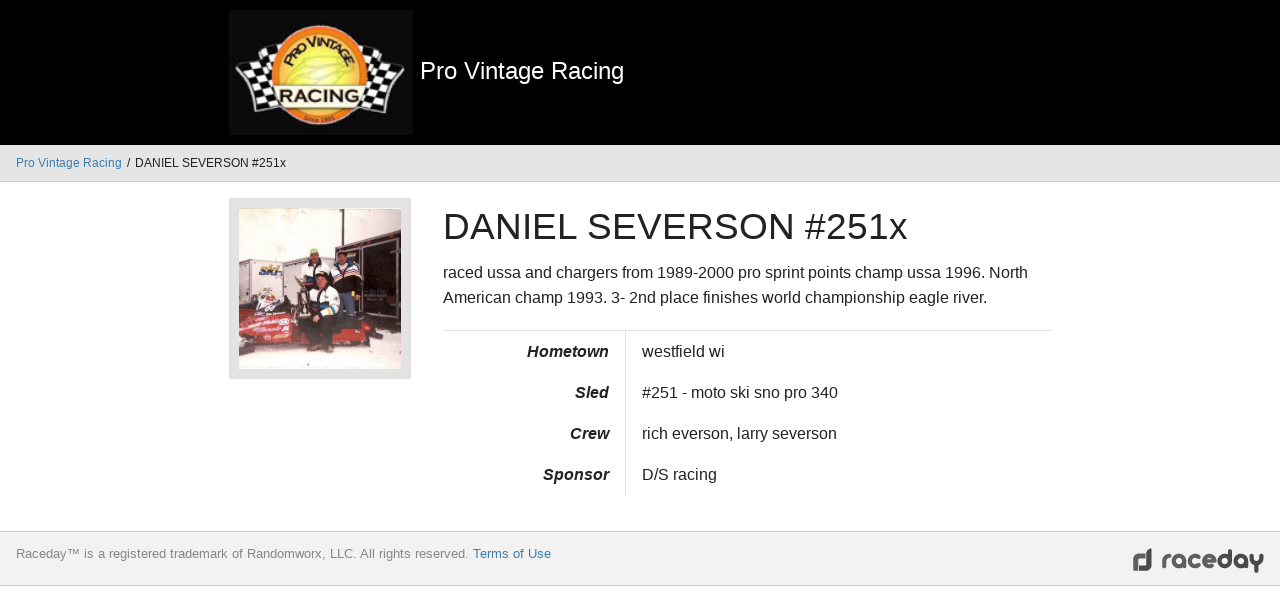

--- FILE ---
content_type: text/html; charset=utf-8
request_url: https://pvr.raceday.pro/profiles/severson-dan
body_size: 2193
content:
<!DOCTYPE html><html><head><title>Pro Vintage Racing Driver Profiles :: Raceday</title><!--[if IE]><link href="path/to/favicon.ico?v=1" rel="shortcut icon" /><meta content="#FFFFFF" name="msapplication-TileColor" /><meta content="mstile-144x144.png?v=2" name="msapplication-TileImage" /><meta content="mstile-70x70.png?v=2" name="msapplication-square70x70logo" /><meta content="mstile-150x150.png?v=2" name="msapplication-square150x150logo" /><meta content="mstile-310x150.png?v=2" name="msapplication-wide310x150logo" /><meta content="mstile-310x310.png?v=2" name="msapplication-square310x310logo" /><![endif]--><link href="/apple-touch-icon-57x57.png?v=2" rel="apple-touch-icon-precomposed" sizes="57x57" /><link href="/apple-touch-icon-114x114.png?v=2" rel="apple-touch-icon-precomposed" sizes="114x114" /><link href="/apple-touch-icon-72x72.png?v=2" rel="apple-touch-icon-precomposed" sizes="72x72" /><link href="/apple-touch-icon-144x144.png?v=2" rel="apple-touch-icon-precomposed" sizes="144x144" /><link href="/apple-touch-icon-60x60.png?v=2" rel="apple-touch-icon-precomposed" sizes="60x60" /><link href="/apple-touch-icon-120x120.png?v=2" rel="apple-touch-icon-precomposed" sizes="120x120" /><link href="/apple-touch-icon-76x76.png?v=2" rel="apple-touch-icon-precomposed" sizes="76x76" /><link href="/apple-touch-icon-152x152.png?v=2" rel="apple-touch-icon-precomposed" sizes="152x152" /><link href="/favicon-196x196.png?v=2" rel="icon" sizes="196x196" type="image/png" /><link href="/favicon-96x96.png?v=2" rel="icon" sizes="96x96" type="image/png" /><link href="/favicon-32x32.png?v=2" rel="icon" sizes="32x32" type="image/png" /><link href="/favicon-16x16.png?v=2" rel="icon" sizes="16x16" type="image/png" /><link href="/favicon-128.png?v=2" rel="icon" sizes="128x128" type="image/png" /><link rel="stylesheet" media="all" href="//cdn1.raceday.pro/assets/application-0480d7766c1d157cc311f1c33241926a2ad69d9f0e5e3f05bca5bda40360b291.css" />
<link rel="stylesheet" media="all" href="//cdn0.raceday.pro/assets/driver-05b93ef55abb0c0aacc21fd8bf1c1a6cef8486cfba17a0859803623628cf3ed6.css" />
<link rel="stylesheet" media="all" href="//cdn0.raceday.pro/assets/driver_profiles-5e9984680374211e4966340939989cbeb243c6552d5830d8f330e143fff5528c.css" /><meta name="csrf-param" content="authenticity_token" />
<meta name="csrf-token" content="mpie3sDuMYM//GGGyMtHHUZxPW+qlMUBsB7FcUjj7xlzFjy/BHWulW1zD30BNW8t64WNuzt89ebYqhlSwv7U1A==" /><style>#pvr_header{
    background-color: #000;
    padding: 10px 0;
    color: #fff;
    font-size: 24px;
    font-weight: 200;
}

#pvr_footer{
    padding: 10px 0;
    font-size:24px;
}

#pvr_footer {
    
    font-size:24px;
    
}

#pvr_footer ul{
    list-style: none;
    margin: 0;
    padding: 0;
}
#pvr_footer ul > li{
    display: inline-block;
    margin-right: 15px;
    font-size: 12px;
}</style></head><body><div class="association-header"><div id="pvr_header">
    <div class="grid-block align-center">
        <div class="grid-content medium-12 large-8">
            <a href="http://provintageracing.com/" target="_blank">
                <img src="/photos/W1siZiIsInByby12aW50YWdlLXJhY2luZy9sb2dvLTI3OGFhMDdhYWZiYmQxMTgzYWQxNzFhNTgxNDhmNmUwIl0sWyJwIiwidGh1bWIiLCIxNTB4Il1d?sha=53f035e5aa11fcbe" width="184" height="125" alt="Pro Vintage Racing" />
            </a>
            Pro Vintage Racing
        </div>
    </div>
</div></div><ul class="breadcrumbs"><li><a href="/profiles">Pro Vintage Racing</a></li><li>DANIEL SEVERSON #251x</li></ul><div class="main-content"><div class="grid-block"><div class="grid-content"><div class="content"><div class="driver-profile-single"><div class="grid-block align-center"><div class="grid-content medium-3 large-2"><div class="profile-image-wrapper"><img src="//cdn0.raceday.pro/avatars/W1siZiIsInByby12aW50YWdlLXJhY2luZy9hdmF0YXJzLzFjZjQ2ODhiLTg0MWYtNGZmZi04YTJjLWE1YzZiN2RkNjNkZi1iZjk2OGRkZGJlOGFjMGQ1N2RjZTYxMzYxNGIzNTQ5OSJdXQ.jpg?sha=e6d48f47cde5c73f" /></div></div><div class="grid-content medium-9 large-6"><h2>DANIEL SEVERSON <span>#251x</span></h2><p>raced ussa and chargers from 1989-2000  pro sprint points champ ussa 1996. North American champ 1993. 3- 2nd place finishes world championship eagle river.</p>
<dl class="dl-horizontal"><dt>Hometown</dt><dd>westfield wi</dd><dt>Sled</dt><dd><ul class="unstyled"><li>#251 - moto ski sno pro 340</li></ul></dd><dt>Crew</dt><dd><p>rich everson, larry severson</p>
</dd><dt>Sponsor</dt><dd><ul class="unstyled"><li>D/S racing</li></ul></dd></dl></div></div></div></div></div></div></div><footer><div class="grid-block align-justify raceday-footer"><div class="grid-content small-6 footnote"> <span>Raceday&trade; is a registered trademark of Randomworx, LLC. All rights reserved.</span> <a target="_blank" href="http://getraceday.com/driver-terms-of-service/">Terms of Use</a></div><div class="grid-block small-4"><div class="grid-content logo"><img src="//cdn1.raceday.pro/photos/W1siZiIsImJyYW5kX3BhcnRuZXJzLzEvbG9nby1kZTY0YTk0YzdmNTQyYmM2M2NiZmEzNmQ1ZjhkZTA1YyJdLFsicCIsInRodW1iIiwieDI1Il1d?sha=2a44df0a8bbc7dd0" /></div></div></div></footer><!--[if lte IE 9]><script src="//cdn3.raceday.pro/assets/ie-96f5505b8d7a345cc01c3796260535151177aaf70a3bfc79a4868b9fd1971679.js"></script><![endif]--><script>(function(i,s,o,g,r,a,m){i['GoogleAnalyticsObject']=r;i[r]=i[r]||function(){
(i[r].q=i[r].q||[]).push(arguments)},i[r].l=1*new Date();a=s.createElement(o),
m=s.getElementsByTagName(o)[0];a.async=1;a.src=g;m.parentNode.insertBefore(a,m)
})(window,document,'script','//www.google-analytics.com/analytics.js','ga');

ga('create', 'UA-39190087-2', 'auto');
ga('send', 'pageview');</script></body></html>

--- FILE ---
content_type: text/css
request_url: https://cdn1.raceday.pro/assets/application-0480d7766c1d157cc311f1c33241926a2ad69d9f0e5e3f05bca5bda40360b291.css
body_size: 35049
content:
/*! normalize.css v3.0.1 | MIT License | git.io/normalize */html{font-family:sans-serif;-ms-text-size-adjust:100%;-webkit-text-size-adjust:100%}body{margin:0}article,aside,details,figcaption,figure,footer,header,hgroup,main,nav,section,summary{display:block}audio,canvas,progress,video{display:inline-block;vertical-align:baseline}audio:not([controls]){display:none;height:0}[hidden],template{display:none}a{background:transparent}a:active,a:hover{outline:0}abbr[title]{border-bottom:1px dotted}b,strong{font-weight:bold}dfn{font-style:italic}h1{font-size:2em;margin:0.67em 0}mark{background:#ff0;color:#000}small{font-size:80%}sub,sup{font-size:75%;line-height:0;position:relative;vertical-align:baseline}sup{top:-0.5em}sub{bottom:-0.25em}img{border:0}svg:not(:root){overflow:hidden}figure{margin:1em 40px}hr{box-sizing:content-box;height:0}pre{overflow:auto}code,kbd,pre,samp{font-family:monospace, monospace;font-size:1em}button,input,optgroup,select,textarea{color:inherit;font:inherit;margin:0}button{overflow:visible}button,select{text-transform:none}button,html input[type="button"],input[type="reset"],input[type="submit"]{-webkit-appearance:button;cursor:pointer}button[disabled],html input[disabled]{cursor:default}button::-moz-focus-inner,input::-moz-focus-inner{border:0;padding:0}input{line-height:normal}input[type="checkbox"],input[type="radio"]{box-sizing:border-box;padding:0}input[type="number"]::-webkit-inner-spin-button,input[type="number"]::-webkit-outer-spin-button{height:auto}input[type="search"]{-webkit-appearance:textfield;box-sizing:content-box}input[type="search"]::-webkit-search-cancel-button,input[type="search"]::-webkit-search-decoration{-webkit-appearance:none}fieldset{border:1px solid #c0c0c0;margin:0 2px;padding:0.35em 0.625em 0.75em}legend{border:0;padding:0}textarea{overflow:auto}optgroup{font-weight:bold}table{border-collapse:collapse;border-spacing:0}td,th{padding:0}meta.foundation-version{font-family:"1.1.0"}meta.foundation-mq{font-family:"small=0&medium=40rem&large=75rem&xlarge=90rem&xxlarge=120rem"}html,body{height:100%;font-size:100%}html{box-sizing:border-box}*,*:before,*:after{box-sizing:inherit}body{background:#fff;color:#222;padding:0;margin:0;font-family:"Helvetica Neue", "Helvetica", Helvetica, Arial, sans-serif;font-weight:normal;font-style:normal;line-height:1;position:relative;-webkit-font-smoothing:antialiased;-moz-osx-font-smoothing:grayscale}img{max-width:100%;height:auto;-ms-interpolation-mode:bicubic;display:inline-block;vertical-align:middle}a,[ui-sref],[zf-open],[zf-close],[zf-toggle]{cursor:pointer}#map_canvas img,#map_canvas embed,#map_canvas object,.map_canvas img,.map_canvas embed,.map_canvas object{max-width:none !important}.padding{padding:1rem}.iconic{width:1rem;height:1rem;vertical-align:middle}a>.iconic{margin-top:-2px;margin-right:0.25rem}a>.iconic *{fill:#00558b;stroke:#00558b}a>.iconic *.iconic-property-accent{fill:#00558b;stroke:#00558b}.iconic *{fill:#00558b;stroke:#00558b}.iconic *.iconic-property-accent{fill:#00558b;stroke:#00558b}.iconic-color-primary *{fill:#00558b;stroke:#00558b}.iconic-color-primary *.iconic-property-accent{fill:#00558b;stroke:#00558b}.iconic-color-success *{fill:#43AC6A;stroke:#43AC6A}.iconic-color-success *.iconic-property-accent{fill:#43AC6A;stroke:#43AC6A}.iconic-color-warning *{fill:#F08A24;stroke:#F08A24}.iconic-color-warning *.iconic-property-accent{fill:#F08A24;stroke:#F08A24}.iconic-color-alert *{fill:#F04124;stroke:#F04124}.iconic-color-alert *.iconic-property-accent{fill:#F04124;stroke:#F04124}.iconic-color-dark *{fill:#232323;stroke:#232323}.iconic-color-dark *.iconic-property-accent{fill:#232323;stroke:#232323}.iconic-color-secondary *{fill:#f1f1f1;stroke:#f1f1f1}.iconic-color-secondary *.iconic-property-accent{fill:#f1f1f1;stroke:#f1f1f1}.action-sheet-container{position:relative;display:inline-block}.action-sheet-container .button{margin-left:0;margin-right:0}.action-sheet{position:fixed;left:0;z-index:1000;width:100%;padding:1rem;background:white;text-align:center;transition-property:-webkit-transform opacity;transition-property:transform opacity;transition-duration:0.25s;transition-timing-function:ease-out;box-shadow:0 -3px 10px rgba(0,0,0,0.25);bottom:0;-webkit-transform:translateY(100%);transform:translateY(100%)}.action-sheet.is-active{-webkit-transform:translateY(0%);transform:translateY(0%)}.action-sheet ul{margin:-1rem;margin-top:0;list-style-type:none;-webkit-user-select:none;-moz-user-select:none;-ms-user-select:none;user-select:none}.action-sheet ul:first-child{margin-top:-1rem}.action-sheet ul:first-child li:first-child{border-top:0}.action-sheet ul a{display:block;padding:0.8rem;line-height:1;color:#000;border-top:1px solid #ccc}.action-sheet ul a:hover{color:#000;background:#f2f2f2}.action-sheet ul .alert>a{color:#F04124}.action-sheet ul .disabled>a{pointer-events:none;color:#999}@media only screen and (min-width: 40em){.action-sheet{position:absolute;left:50%;width:300px;border-radius:4px;opacity:0;pointer-events:none;box-shadow:0 0 10px rgba(0,0,0,0.25);top:auto;bottom:0;-webkit-transform:translateX(-50%) translateY(110%);transform:translateX(-50%) translateY(110%)}.action-sheet.is-active{opacity:1;pointer-events:auto}.action-sheet::before,.action-sheet::after{content:'';position:absolute;left:50%;display:block;width:0px;height:0px;border-left:10px solid transparent;border-right:10px solid transparent;margin-left:-10px}.action-sheet.is-active{-webkit-transform:translateX(-50%) translateY(100%);transform:translateX(-50%) translateY(100%)}.action-sheet::before,.action-sheet::after{top:-10px;bottom:auto;border-top:0;border-bottom:10px solid white}.action-sheet::before{top:-12px;border-bottom-color:rgba(0,0,0,0.15)}.action-sheet.top{position:absolute;left:50%;width:300px;border-radius:4px;opacity:0;pointer-events:none;box-shadow:0 0 10px rgba(0,0,0,0.25);top:0;bottom:auto;-webkit-transform:translateX(-50%) translateY(-120%);transform:translateX(-50%) translateY(-120%)}.action-sheet.top.is-active{opacity:1;pointer-events:auto}.action-sheet.top::before,.action-sheet.top::after{content:'';position:absolute;left:50%;display:block;width:0px;height:0px;border-left:10px solid transparent;border-right:10px solid transparent;margin-left:-10px}.action-sheet.top.is-active{-webkit-transform:translateX(-50%) translateY(-110%);transform:translateX(-50%) translateY(-110%)}.action-sheet.top::before,.action-sheet.top::after{top:auto;bottom:-10px;border-top:10px solid white;border-bottom:0}.action-sheet.top::before{bottom:-12px;border-top-color:rgba(0,0,0,0.15)}}.action-sheet.primary{background:#00558b;color:#fff;border:0}.action-sheet.primary::before{display:none}.action-sheet.primary::before,.action-sheet.primary::after{border-top-color:#00558b}.action-sheet.primary.top::before,.action-sheet.primary.top::after{border-bottom-color:#00558b}.action-sheet.primary ul{margin:-1rem;margin-top:0;list-style-type:none;-webkit-user-select:none;-moz-user-select:none;-ms-user-select:none;user-select:none}.action-sheet.primary ul:first-child{margin-top:-1rem}.action-sheet.primary ul:first-child li:first-child{border-top:0}.action-sheet.primary ul a{display:block;padding:0.8rem;line-height:1;color:#fff;border-top:1px solid #006cb0}.action-sheet.primary ul a:hover{color:#fff;background:#00609e}.action-sheet.primary ul .alert>a{color:#F04124}.action-sheet.primary ul .disabled>a{pointer-events:none;color:#999}.action-sheet.dark{background:#232323;color:#fff;border:0}.action-sheet.dark::before{display:none}.action-sheet.dark::before,.action-sheet.dark::after{border-top-color:#232323}.action-sheet.dark.top::before,.action-sheet.dark.top::after{border-bottom-color:#232323}.action-sheet.dark ul{margin:-1rem;margin-top:0;list-style-type:none;-webkit-user-select:none;-moz-user-select:none;-ms-user-select:none;user-select:none}.action-sheet.dark ul:first-child{margin-top:-1rem}.action-sheet.dark ul:first-child li:first-child{border-top:0}.action-sheet.dark ul a{display:block;padding:0.8rem;line-height:1;color:#fff;border-top:1px solid #393939}.action-sheet.dark ul a:hover{color:#fff;background:#2e2e2e}.action-sheet.dark ul .alert>a{color:#F04124}.action-sheet.dark ul .disabled>a{pointer-events:none;color:#999}.block-list{margin-bottom:1rem;line-height:1;-webkit-user-select:none;-moz-user-select:none;-ms-user-select:none;user-select:none}.block-list,.block-list ul{list-style-type:none}.block-list ul{margin-left:0}.block-list{font-size:1rem;margin-left:-1rem;margin-right:-1rem}.block-list input[type="text"],.block-list input[type="password"],.block-list input[type="date"],.block-list input[type="datetime"],.block-list input[type="datetime-local"],.block-list input[type="month"],.block-list input[type="week"],.block-list input[type="email"],.block-list input[type="number"],.block-list input[type="search"],.block-list input[type="tel"],.block-list input[type="time"],.block-list input[type="url"],.block-list input[type="color"],.block-list textarea{margin:0;border:0;line-height:1;height:auto;padding:0.8rem 1rem;color:inherit}.block-list input[type="text"]:hover,.block-list input[type="text"]:focus,.block-list input[type="password"]:hover,.block-list input[type="password"]:focus,.block-list input[type="date"]:hover,.block-list input[type="date"]:focus,.block-list input[type="datetime"]:hover,.block-list input[type="datetime"]:focus,.block-list input[type="datetime-local"]:hover,.block-list input[type="datetime-local"]:focus,.block-list input[type="month"]:hover,.block-list input[type="month"]:focus,.block-list input[type="week"]:hover,.block-list input[type="week"]:focus,.block-list input[type="email"]:hover,.block-list input[type="email"]:focus,.block-list input[type="number"]:hover,.block-list input[type="number"]:focus,.block-list input[type="search"]:hover,.block-list input[type="search"]:focus,.block-list input[type="tel"]:hover,.block-list input[type="tel"]:focus,.block-list input[type="time"]:hover,.block-list input[type="time"]:focus,.block-list input[type="url"]:hover,.block-list input[type="url"]:focus,.block-list input[type="color"]:hover,.block-list input[type="color"]:focus,.block-list textarea:hover,.block-list textarea:focus{border:0}.block-list li>input[type="checkbox"],.block-list li>input[type="radio"]{position:absolute;left:-9999px}.block-list li>input[type="checkbox"]+label,.block-list li>input[type="radio"]+label{display:block;font-size:1rem;margin:0}.block-list li>input[type="checkbox"]:checked+label::before,.block-list li>input[type="radio"]:checked+label::before{background-image:url('data:image/svg+xml;utf8,<svg xmlns="http://www.w3.org/2000/svg" version="1.1" width="32" height="32" viewBox="0 0 32 32"><path fill="black" d="M16 0c-8.837 0-16 7.163-16 16s7.163 16 16 16 16-7.163 16-16-7.163-16-16-16zm6.906 8.875l2.219 2.031-12.063 13.281-6.188-6.188 2.125-2.125 3.938 3.938 9.969-10.938z"/></svg>');content:'';background-size:100% 100%;width:1.5em;height:1.5em;color:#00558b;float:right;pointer-events:none;margin-top:-0.25em}@media screen and (min-width: 0\0){.block-list li>input[type="checkbox"]:checked+label::before,.block-list li>input[type="radio"]:checked+label::before{background-image:url("[data-uri]")}}.block-list .with-dropdown{color:inherit}.block-list .with-dropdown select{-webkit-appearance:none;-moz-appearance:none;outline:0;background:0;border:0;height:auto;padding:0.8rem 1rem;margin:0;font-size:1em;line-height:1;color:inherit;background-color:transparent}.block-list .switch{position:absolute;top:50%;right:1rem;-webkit-transform:translateY(-50%);transform:translateY(-50%)}.block-list.with-icons li>a,.block-list.with-icons li>span,.block-list.with-icons li>label{padding-left:2.8rem}.block-list.with-icons li img,.block-list.with-icons li .iconic{position:absolute;top:0.26rem;left:0.26rem;width:2.08rem;height:2.08rem;border-radius:8px;pointer-events:none}.block-list header{margin-top:1em;color:#666666;font-weight:bold;margin-bottom:0.5em;margin-left:1rem;font-size:0.8em;cursor:default;text-transform:uppercase}.block-list li{position:relative;border-bottom:1px solid #d0d0d0}.block-list li:first-child{border-top:1px solid #d0d0d0}.block-list li>a,.block-list li>span,.block-list li>label{display:block;padding:0.8rem 1rem;padding-left:1rem;color:#000;line-height:1}.block-list li>span{cursor:default}.block-list li>a,.block-list li>label{cursor:pointer}.block-list li>a:hover,.block-list li>label:hover{color:#000}.block-list li>a:hover,.block-list li>label:hover,.block-list li select:hover{background:#f4f4f4}.block-list li.caution>a,.block-list li.caution>a:hover{color:#F04124}.block-list li.disabled>a{cursor:default}.block-list li.disabled>a,.block-list li.disabled>a:hover{color:#999}.block-list li.disabled>a:hover{background:transparent}.block-list li.with-chevron::after{content:'\203A';display:block;position:absolute;right:1rem;top:50%;-webkit-transform:translateY(-50%);transform:translateY(-50%);font-weight:bold;color:#666666;font-size:2em}.block-list li.with-chevron .block-list-label{padding-right:1.5rem}.block-list li .block-list-label{display:inline-block;float:right;padding:0;color:#999999;pointer-events:none}.block-list li .block-list-label.left{margin-left:0.8rem;float:none}.button,.button-group>li>a,.button-group>li>label,.button-group>li>button{display:inline-block;border:0;text-align:center;line-height:1;cursor:pointer;-webkit-appearance:none;-webkit-font-smoothing:antialiased;transition:background 0.25s ease-out;vertical-align:middle;padding:0.85em 1em;margin:0 1rem 1rem 0;font-size:0.9rem;border-radius:0}.button{font-size:0.9rem;display:inline-block;width:auto;margin:0 1rem 1rem 0;background:#00558b;color:#fff}.button .iconic{width:1em;height:1em;vertical-align:middle;margin-right:0.25em;margin-top:-2px}.button:hover,.button:focus{background:#004876;color:#fff}.button .iconic *{fill:#fff;stroke:#fff}.button .iconic *.iconic-property-accent{fill:#fff;stroke:#fff}.button.tiny{font-size:0.63rem}.button.tiny .iconic{width:1em;height:1em;vertical-align:middle;margin-right:0.25em;margin-top:-2px}.button.small{font-size:0.72rem}.button.small .iconic{width:1em;height:1em;vertical-align:middle;margin-right:0.25em;margin-top:-2px}.button.large{font-size:1.17rem}.button.large .iconic{width:1em;height:1em;vertical-align:middle;margin-right:0.25em;margin-top:-2px}.button.expand{display:block;width:100%;margin-left:0;margin-right:0}.button.secondary{background:#f1f1f1;color:#000}.button.secondary:hover,.button.secondary:focus{background:#cdcdcd;color:#000}.button.secondary .iconic *{fill:#000;stroke:#000}.button.secondary .iconic *.iconic-property-accent{fill:#000;stroke:#000}.button.success{background:#43AC6A;color:#fff}.button.success:hover,.button.success:focus{background:#39925a;color:#fff}.button.success .iconic *{fill:#fff;stroke:#fff}.button.success .iconic *.iconic-property-accent{fill:#fff;stroke:#fff}.button.warning{background:#F08A24;color:#fff}.button.warning:hover,.button.warning:focus{background:#dc750f;color:#fff}.button.warning .iconic *{fill:#fff;stroke:#fff}.button.warning .iconic *.iconic-property-accent{fill:#fff;stroke:#fff}.button.alert{background:#F04124;color:#fff}.button.alert:hover,.button.alert:focus{background:#dc2c0f;color:#fff}.button.alert .iconic *{fill:#fff;stroke:#fff}.button.alert .iconic *.iconic-property-accent{fill:#fff;stroke:#fff}.button.info{background:#A0D3E8;color:#000}.button.info:hover,.button.info:focus{background:#71bddd;color:#000}.button.info .iconic *{fill:#000;stroke:#000}.button.info .iconic *.iconic-property-accent{fill:#000;stroke:#000}.button.dark{background:#232323;color:#fff}.button.dark:hover,.button.dark:focus{background:#1e1e1e;color:#fff}.button.dark .iconic *{fill:#fff;stroke:#fff}.button.dark .iconic *.iconic-property-accent{fill:#fff;stroke:#fff}.button.hollow{border:1px solid #00558b;background:transparent;color:#00558b}.button.hollow:hover,.button.hollow:focus{border-color:#008ee8;background:transparent;color:#008ee8}.button.hollow .iconic *{fill:#00558b;stroke:#00558b}.button.hollow .iconic *.iconic-property-accent{fill:#00558b;stroke:#00558b}.button.hollow:hover .iconic *{fill:#008ee8;stroke:#008ee8}.button.hollow:hover .iconic *.iconic-property-accent{fill:#008ee8;stroke:#008ee8}.button.hollow.secondary{border:1px solid #f1f1f1;background:transparent;color:#f1f1f1}.button.hollow.secondary:hover,.button.hollow.secondary:focus{border-color:#f4f4f4;background:transparent;color:#f4f4f4}.button.hollow.secondary .iconic *{fill:#f1f1f1;stroke:#f1f1f1}.button.hollow.secondary .iconic *.iconic-property-accent{fill:#f1f1f1;stroke:#f1f1f1}.button.hollow.secondary:hover .iconic *{fill:#f4f4f4;stroke:#f4f4f4}.button.hollow.secondary:hover .iconic *.iconic-property-accent{fill:#f4f4f4;stroke:#f4f4f4}.button.hollow.success{border:1px solid #43AC6A;background:transparent;color:#43AC6A}.button.hollow.success:hover,.button.hollow.success:focus{border-color:#6dc68e;background:transparent;color:#6dc68e}.button.hollow.success .iconic *{fill:#43AC6A;stroke:#43AC6A}.button.hollow.success .iconic *.iconic-property-accent{fill:#43AC6A;stroke:#43AC6A}.button.hollow.success:hover .iconic *{fill:#6dc68e;stroke:#6dc68e}.button.hollow.success:hover .iconic *.iconic-property-accent{fill:#6dc68e;stroke:#6dc68e}.button.hollow.warning{border:1px solid #F08A24;background:transparent;color:#F08A24}.button.hollow.warning:hover,.button.hollow.warning:focus{border-color:#f4a75b;background:transparent;color:#f4a75b}.button.hollow.warning .iconic *{fill:#F08A24;stroke:#F08A24}.button.hollow.warning .iconic *.iconic-property-accent{fill:#F08A24;stroke:#F08A24}.button.hollow.warning:hover .iconic *{fill:#f4a75b;stroke:#f4a75b}.button.hollow.warning:hover .iconic *.iconic-property-accent{fill:#f4a75b;stroke:#f4a75b}.button.hollow.alert{border:1px solid #F04124;background:transparent;color:#F04124}.button.hollow.alert:hover,.button.hollow.alert:focus{border-color:#f4715b;background:transparent;color:#f4715b}.button.hollow.alert .iconic *{fill:#F04124;stroke:#F04124}.button.hollow.alert .iconic *.iconic-property-accent{fill:#F04124;stroke:#F04124}.button.hollow.alert:hover .iconic *{fill:#f4715b;stroke:#f4715b}.button.hollow.alert:hover .iconic *.iconic-property-accent{fill:#f4715b;stroke:#f4715b}.button.hollow.info{border:1px solid #A0D3E8;background:transparent;color:#A0D3E8}.button.hollow.info:hover,.button.hollow.info:focus{border-color:#b8deee;background:transparent;color:#b8deee}.button.hollow.info .iconic *{fill:#A0D3E8;stroke:#A0D3E8}.button.hollow.info .iconic *.iconic-property-accent{fill:#A0D3E8;stroke:#A0D3E8}.button.hollow.info:hover .iconic *{fill:#b8deee;stroke:#b8deee}.button.hollow.info:hover .iconic *.iconic-property-accent{fill:#b8deee;stroke:#b8deee}.button.hollow.dark{border:1px solid #232323;background:transparent;color:#232323}.button.hollow.dark:hover,.button.hollow.dark:focus{border-color:#5a5a5a;background:transparent;color:#5a5a5a}.button.hollow.dark .iconic *{fill:#232323;stroke:#232323}.button.hollow.dark .iconic *.iconic-property-accent{fill:#232323;stroke:#232323}.button.hollow.dark:hover .iconic *{fill:#5a5a5a;stroke:#5a5a5a}.button.hollow.dark:hover .iconic *.iconic-property-accent{fill:#5a5a5a;stroke:#5a5a5a}.button.disabled{opacity:0.5;cursor:default;pointer-events:none}.button-group{margin:0;margin-bottom:1rem;list-style-type:none;display:-webkit-inline-flex;display:-ms-inline-flexbox;display:inline-flex;border-radius:0;overflow:hidden;font-size:0.9rem}.button-group>li{-webkit-flex:0 0 auto;-ms-flex:0 0 auto;flex:0 0 auto}.button-group>li>a,.button-group>li>label,.button-group>li>button{border-radius:0;font-size:inherit;display:block;margin:0}.button-group>li>input+label{margin-left:0}.button-group>li:not(:last-child)>a,.button-group>li:not(:last-child)>label,.button-group>li:not(:last-child)>button{border-right:1px solid #004068}.button-group .iconic{width:1em;height:1em;vertical-align:middle;margin-right:0.25em;margin-top:-2px}.button-group.segmented,.button-group.segmented.secondary,.button-group.segmented.success,.button-group.segmented.warning,.button-group.segmented.alert{border:1px solid #00558b;transition-property:background color}.button-group.segmented>li>input[type="radio"]{position:absolute;left:-9999px}.button-group.segmented>li>a,.button-group.segmented.secondary>li>a,.button-group.segmented.success>li>a,.button-group.segmented.warning>li>a,.button-group.segmented.alert>li>a,.button-group.segmented>li>label,.button-group.segmented.secondary>li>label,.button-group.segmented.success>li>label,.button-group.segmented.warning>li>label,.button-group.segmented.alert>li>label,.button-group.segmented>li>button,.button-group.segmented.secondary>li>button,.button-group.segmented.success>li>button,.button-group.segmented.warning>li>button,.button-group.segmented.alert>li>button{margin-right:0;background:transparent}.button-group{display:-webkit-inline-flex;display:-ms-inline-flexbox;display:inline-flex;border-radius:0}.button-group>li{-webkit-flex:0 0 auto;-ms-flex:0 0 auto;flex:0 0 auto}.button-group>li>a,.button-group>li>label,.button-group>li>button{background:#00558b;color:#fff;border-color:#004876}.button-group>li>a:hover,.button-group>li>a:focus,.button-group>li>label:hover,.button-group>li>label:focus,.button-group>li>button:hover,.button-group>li>button:focus{background:#004876;color:#fff}.button-group>li>a .iconic *,.button-group>li>label .iconic *,.button-group>li>button .iconic *{fill:#fff;stroke:#fff}.button-group>li>a .iconic *.iconic-property-accent,.button-group>li>label .iconic *.iconic-property-accent,.button-group>li>button .iconic *.iconic-property-accent{fill:#fff;stroke:#fff}.button-group>li.is-active>a,.button-group>li.is-active>label,.button-group>li.is-active>button{background:#004876}.button-group.secondary>li>a,.button-group.secondary>li>label,.button-group.secondary>li>button{background:#f1f1f1;color:#000;border-color:#cdcdcd}.button-group.secondary>li>a:hover,.button-group.secondary>li>a:focus,.button-group.secondary>li>label:hover,.button-group.secondary>li>label:focus,.button-group.secondary>li>button:hover,.button-group.secondary>li>button:focus{background:#cdcdcd;color:#000}.button-group.secondary>li>a .iconic *,.button-group.secondary>li>label .iconic *,.button-group.secondary>li>button .iconic *{fill:#000;stroke:#000}.button-group.secondary>li>a .iconic *.iconic-property-accent,.button-group.secondary>li>label .iconic *.iconic-property-accent,.button-group.secondary>li>button .iconic *.iconic-property-accent{fill:#000;stroke:#000}.button-group.secondary>li.is-active>a,.button-group.secondary>li.is-active>label,.button-group.secondary>li.is-active>button{background:#cdcdcd}.button-group.success>li>a,.button-group.success>li>label,.button-group.success>li>button{background:#43AC6A;color:#fff;border-color:#39925a}.button-group.success>li>a:hover,.button-group.success>li>a:focus,.button-group.success>li>label:hover,.button-group.success>li>label:focus,.button-group.success>li>button:hover,.button-group.success>li>button:focus{background:#39925a;color:#fff}.button-group.success>li>a .iconic *,.button-group.success>li>label .iconic *,.button-group.success>li>button .iconic *{fill:#fff;stroke:#fff}.button-group.success>li>a .iconic *.iconic-property-accent,.button-group.success>li>label .iconic *.iconic-property-accent,.button-group.success>li>button .iconic *.iconic-property-accent{fill:#fff;stroke:#fff}.button-group.success>li.is-active>a,.button-group.success>li.is-active>label,.button-group.success>li.is-active>button{background:#39925a}.button-group.warning>li>a,.button-group.warning>li>label,.button-group.warning>li>button{background:#F08A24;color:#fff;border-color:#dc750f}.button-group.warning>li>a:hover,.button-group.warning>li>a:focus,.button-group.warning>li>label:hover,.button-group.warning>li>label:focus,.button-group.warning>li>button:hover,.button-group.warning>li>button:focus{background:#dc750f;color:#fff}.button-group.warning>li>a .iconic *,.button-group.warning>li>label .iconic *,.button-group.warning>li>button .iconic *{fill:#fff;stroke:#fff}.button-group.warning>li>a .iconic *.iconic-property-accent,.button-group.warning>li>label .iconic *.iconic-property-accent,.button-group.warning>li>button .iconic *.iconic-property-accent{fill:#fff;stroke:#fff}.button-group.warning>li.is-active>a,.button-group.warning>li.is-active>label,.button-group.warning>li.is-active>button{background:#dc750f}.button-group.alert>li>a,.button-group.alert>li>label,.button-group.alert>li>button{background:#F04124;color:#fff;border-color:#dc2c0f}.button-group.alert>li>a:hover,.button-group.alert>li>a:focus,.button-group.alert>li>label:hover,.button-group.alert>li>label:focus,.button-group.alert>li>button:hover,.button-group.alert>li>button:focus{background:#dc2c0f;color:#fff}.button-group.alert>li>a .iconic *,.button-group.alert>li>label .iconic *,.button-group.alert>li>button .iconic *{fill:#fff;stroke:#fff}.button-group.alert>li>a .iconic *.iconic-property-accent,.button-group.alert>li>label .iconic *.iconic-property-accent,.button-group.alert>li>button .iconic *.iconic-property-accent{fill:#fff;stroke:#fff}.button-group.alert>li.is-active>a,.button-group.alert>li.is-active>label,.button-group.alert>li.is-active>button{background:#dc2c0f}.button-group>li.secondary>a,.button-group>li.secondary>label,.button-group>li.secondary>button{background:#f1f1f1;color:#000;border-color:#f1f1f1}.button-group>li.secondary>a:hover,.button-group>li.secondary>a:focus,.button-group>li.secondary>label:hover,.button-group>li.secondary>label:focus,.button-group>li.secondary>button:hover,.button-group>li.secondary>button:focus{background:#cdcdcd;color:#000}.button-group>li.secondary>a:hover,.button-group>li.secondary>a:focus,.button-group>li.secondary>label:hover,.button-group>li.secondary>label:focus,.button-group>li.secondary>button:hover,.button-group>li.secondary>button:focus{border-color:#b5b5b5}.button-group>li.secondary>a .iconic *,.button-group>li.secondary>label .iconic *,.button-group>li.secondary>button .iconic *{fill:#000;stroke:#000}.button-group>li.secondary>a .iconic *.iconic-property-accent,.button-group>li.secondary>label .iconic *.iconic-property-accent,.button-group>li.secondary>button .iconic *.iconic-property-accent{fill:#000;stroke:#000}.button-group>li.success>a,.button-group>li.success>label,.button-group>li.success>button{background:#43AC6A;color:#fff;border-color:#43AC6A}.button-group>li.success>a:hover,.button-group>li.success>a:focus,.button-group>li.success>label:hover,.button-group>li.success>label:focus,.button-group>li.success>button:hover,.button-group>li.success>button:focus{background:#39925a;color:#fff}.button-group>li.success>a:hover,.button-group>li.success>a:focus,.button-group>li.success>label:hover,.button-group>li.success>label:focus,.button-group>li.success>button:hover,.button-group>li.success>button:focus{border-color:#32814f}.button-group>li.success>a .iconic *,.button-group>li.success>label .iconic *,.button-group>li.success>button .iconic *{fill:#fff;stroke:#fff}.button-group>li.success>a .iconic *.iconic-property-accent,.button-group>li.success>label .iconic *.iconic-property-accent,.button-group>li.success>button .iconic *.iconic-property-accent{fill:#fff;stroke:#fff}.button-group>li.warning>a,.button-group>li.warning>label,.button-group>li.warning>button{background:#F08A24;color:#fff;border-color:#F08A24}.button-group>li.warning>a:hover,.button-group>li.warning>a:focus,.button-group>li.warning>label:hover,.button-group>li.warning>label:focus,.button-group>li.warning>button:hover,.button-group>li.warning>button:focus{background:#dc750f;color:#fff}.button-group>li.warning>a:hover,.button-group>li.warning>a:focus,.button-group>li.warning>label:hover,.button-group>li.warning>label:focus,.button-group>li.warning>button:hover,.button-group>li.warning>button:focus{border-color:#c2670d}.button-group>li.warning>a .iconic *,.button-group>li.warning>label .iconic *,.button-group>li.warning>button .iconic *{fill:#fff;stroke:#fff}.button-group>li.warning>a .iconic *.iconic-property-accent,.button-group>li.warning>label .iconic *.iconic-property-accent,.button-group>li.warning>button .iconic *.iconic-property-accent{fill:#fff;stroke:#fff}.button-group>li.alert>a,.button-group>li.alert>label,.button-group>li.alert>button{background:#F04124;color:#fff;border-color:#F04124}.button-group>li.alert>a:hover,.button-group>li.alert>a:focus,.button-group>li.alert>label:hover,.button-group>li.alert>label:focus,.button-group>li.alert>button:hover,.button-group>li.alert>button:focus{background:#dc2c0f;color:#fff}.button-group>li.alert>a:hover,.button-group>li.alert>a:focus,.button-group>li.alert>label:hover,.button-group>li.alert>label:focus,.button-group>li.alert>button:hover,.button-group>li.alert>button:focus{border-color:#c2270d}.button-group>li.alert>a .iconic *,.button-group>li.alert>label .iconic *,.button-group>li.alert>button .iconic *{fill:#fff;stroke:#fff}.button-group>li.alert>a .iconic *.iconic-property-accent,.button-group>li.alert>label .iconic *.iconic-property-accent,.button-group>li.alert>button .iconic *.iconic-property-accent{fill:#fff;stroke:#fff}.button-group.segmented{border-color:#00558b}.button-group.segmented>li>a,.button-group.segmented>li>label,.button-group.segmented>li>button{border-color:#00558b;color:#00558b}.button-group.segmented>li>a:hover,.button-group.segmented>li>label:hover,.button-group.segmented>li>button:hover{background:rgba(0,85,139,0.25);color:#00558b}.button-group.segmented>li>a .iconic *,.button-group.segmented>li>label .iconic *,.button-group.segmented>li>button .iconic *{fill:#00558b;stroke:#00558b}.button-group.segmented>li>a .iconic *.iconic-property-accent,.button-group.segmented>li>label .iconic *.iconic-property-accent,.button-group.segmented>li>button .iconic *.iconic-property-accent{fill:#00558b;stroke:#00558b}.button-group.segmented>li.is-active>a,.button-group.segmented>li.is-active>a:hover,.button-group.segmented>li>input:checked+label,.button-group.segmented>li>input:checked+label:hover{background:#00558b;color:#fff}.button-group.segmented>li.is-active>a .iconic *,.button-group.segmented>li>input:checked+label .iconic *{fill:#fff;stroke:#fff}.button-group.segmented>li.is-active>a .iconic *.iconic-property-accent,.button-group.segmented>li>input:checked+label .iconic *.iconic-property-accent{fill:#fff;stroke:#fff}.button-group.segmented.secondary{border-color:#f1f1f1}.button-group.segmented.secondary>li>a,.button-group.segmented.secondary>li>label,.button-group.segmented.secondary>li>button{border-color:#f1f1f1;color:#f1f1f1}.button-group.segmented.secondary>li>a:hover,.button-group.segmented.secondary>li>label:hover,.button-group.segmented.secondary>li>button:hover{background:rgba(241,241,241,0.25);color:#f1f1f1}.button-group.segmented.secondary>li>a .iconic *,.button-group.segmented.secondary>li>label .iconic *,.button-group.segmented.secondary>li>button .iconic *{fill:#f1f1f1;stroke:#f1f1f1}.button-group.segmented.secondary>li>a .iconic *.iconic-property-accent,.button-group.segmented.secondary>li>label .iconic *.iconic-property-accent,.button-group.segmented.secondary>li>button .iconic *.iconic-property-accent{fill:#f1f1f1;stroke:#f1f1f1}.button-group.segmented.secondary>li.is-active>a,.button-group.segmented.secondary>li.is-active>a:hover,.button-group.segmented.secondary>li>input:checked+label,.button-group.segmented.secondary>li>input:checked+label:hover{background:#f1f1f1;color:#000}.button-group.segmented.secondary>li.is-active>a .iconic *,.button-group.segmented.secondary>li>input:checked+label .iconic *{fill:#000;stroke:#000}.button-group.segmented.secondary>li.is-active>a .iconic *.iconic-property-accent,.button-group.segmented.secondary>li>input:checked+label .iconic *.iconic-property-accent{fill:#000;stroke:#000}.button-group.segmented.success{border-color:#43AC6A}.button-group.segmented.success>li>a,.button-group.segmented.success>li>label,.button-group.segmented.success>li>button{border-color:#43AC6A;color:#43AC6A}.button-group.segmented.success>li>a:hover,.button-group.segmented.success>li>label:hover,.button-group.segmented.success>li>button:hover{background:rgba(67,172,106,0.25);color:#43AC6A}.button-group.segmented.success>li>a .iconic *,.button-group.segmented.success>li>label .iconic *,.button-group.segmented.success>li>button .iconic *{fill:#43AC6A;stroke:#43AC6A}.button-group.segmented.success>li>a .iconic *.iconic-property-accent,.button-group.segmented.success>li>label .iconic *.iconic-property-accent,.button-group.segmented.success>li>button .iconic *.iconic-property-accent{fill:#43AC6A;stroke:#43AC6A}.button-group.segmented.success>li.is-active>a,.button-group.segmented.success>li.is-active>a:hover,.button-group.segmented.success>li>input:checked+label,.button-group.segmented.success>li>input:checked+label:hover{background:#43AC6A;color:#fff}.button-group.segmented.success>li.is-active>a .iconic *,.button-group.segmented.success>li>input:checked+label .iconic *{fill:#fff;stroke:#fff}.button-group.segmented.success>li.is-active>a .iconic *.iconic-property-accent,.button-group.segmented.success>li>input:checked+label .iconic *.iconic-property-accent{fill:#fff;stroke:#fff}.button-group.segmented.warning{border-color:#F08A24}.button-group.segmented.warning>li>a,.button-group.segmented.warning>li>label,.button-group.segmented.warning>li>button{border-color:#F08A24;color:#F08A24}.button-group.segmented.warning>li>a:hover,.button-group.segmented.warning>li>label:hover,.button-group.segmented.warning>li>button:hover{background:rgba(240,138,36,0.25);color:#F08A24}.button-group.segmented.warning>li>a .iconic *,.button-group.segmented.warning>li>label .iconic *,.button-group.segmented.warning>li>button .iconic *{fill:#F08A24;stroke:#F08A24}.button-group.segmented.warning>li>a .iconic *.iconic-property-accent,.button-group.segmented.warning>li>label .iconic *.iconic-property-accent,.button-group.segmented.warning>li>button .iconic *.iconic-property-accent{fill:#F08A24;stroke:#F08A24}.button-group.segmented.warning>li.is-active>a,.button-group.segmented.warning>li.is-active>a:hover,.button-group.segmented.warning>li>input:checked+label,.button-group.segmented.warning>li>input:checked+label:hover{background:#F08A24;color:#fff}.button-group.segmented.warning>li.is-active>a .iconic *,.button-group.segmented.warning>li>input:checked+label .iconic *{fill:#fff;stroke:#fff}.button-group.segmented.warning>li.is-active>a .iconic *.iconic-property-accent,.button-group.segmented.warning>li>input:checked+label .iconic *.iconic-property-accent{fill:#fff;stroke:#fff}.button-group.segmented.alert{border-color:#F04124}.button-group.segmented.alert>li>a,.button-group.segmented.alert>li>label,.button-group.segmented.alert>li>button{border-color:#F04124;color:#F04124}.button-group.segmented.alert>li>a:hover,.button-group.segmented.alert>li>label:hover,.button-group.segmented.alert>li>button:hover{background:rgba(240,65,36,0.25);color:#F04124}.button-group.segmented.alert>li>a .iconic *,.button-group.segmented.alert>li>label .iconic *,.button-group.segmented.alert>li>button .iconic *{fill:#F04124;stroke:#F04124}.button-group.segmented.alert>li>a .iconic *.iconic-property-accent,.button-group.segmented.alert>li>label .iconic *.iconic-property-accent,.button-group.segmented.alert>li>button .iconic *.iconic-property-accent{fill:#F04124;stroke:#F04124}.button-group.segmented.alert>li.is-active>a,.button-group.segmented.alert>li.is-active>a:hover,.button-group.segmented.alert>li>input:checked+label,.button-group.segmented.alert>li>input:checked+label:hover{background:#F04124;color:#fff}.button-group.segmented.alert>li.is-active>a .iconic *,.button-group.segmented.alert>li>input:checked+label .iconic *{fill:#fff;stroke:#fff}.button-group.segmented.alert>li.is-active>a .iconic *.iconic-property-accent,.button-group.segmented.alert>li>input:checked+label .iconic *.iconic-property-accent{fill:#fff;stroke:#fff}.button-group.tiny{font-size:0.63rem}.button-group.small{font-size:0.72rem}.button-group.large{font-size:1.17rem}.button-group.expand{display:-webkit-flex;display:-ms-flexbox;display:flex}.button-group.expand>li{-webkit-flex:1;-ms-flex:1;flex:1}.button-group.expand>li>a,.button-group.expand>li>label,.button-group.expand>li>button{display:block;width:100%;margin-left:0;margin-right:0}.button-group li.disabled>a,.button-group li.disabled>label,.button-group li.disabled>button{opacity:0.5;cursor:default;pointer-events:none}.card{border:1px solid #ededed;margin-bottom:0.5rem;background:#fff;color:#000;border-radius:4px;box-shadow:0 1px 2px rgba(0,0,0,0.2);overflow:hidden}.card h1,.card h2,.card h3,.card h4,.card h5,.card h6{color:inherit}.card ul{margin-bottom:0}.card img{width:100%}.card.primary{border:0;margin-bottom:0.5rem;background:#00558b;color:#fff;border-radius:4px;box-shadow:0 1px 2px rgba(0,0,0,0.2);overflow:hidden}.card.primary h1,.card.primary h2,.card.primary h3,.card.primary h4,.card.primary h5,.card.primary h6{color:inherit}.card.primary ul{margin-bottom:0}.card.primary img{width:100%}.card.primary .card-divider{background:#0065a5;padding:1rem}.card.success{border:0;margin-bottom:0.5rem;background:#43AC6A;color:#fff;border-radius:4px;box-shadow:0 1px 2px rgba(0,0,0,0.2);overflow:hidden}.card.success h1,.card.success h2,.card.success h3,.card.success h4,.card.success h5,.card.success h6{color:inherit}.card.success ul{margin-bottom:0}.card.success img{width:100%}.card.success .card-divider{background:#4ab873;padding:1rem}.card.warning{border:0;margin-bottom:0.5rem;background:#F08A24;color:#fff;border-radius:4px;box-shadow:0 1px 2px rgba(0,0,0,0.2);overflow:hidden}.card.warning h1,.card.warning h2,.card.warning h3,.card.warning h4,.card.warning h5,.card.warning h6{color:inherit}.card.warning ul{margin-bottom:0}.card.warning img{width:100%}.card.warning .card-divider{background:#f19233;padding:1rem}.card.alert{border:0;margin-bottom:0.5rem;background:#F04124;color:#fff;border-radius:4px;box-shadow:0 1px 2px rgba(0,0,0,0.2);overflow:hidden}.card.alert h1,.card.alert h2,.card.alert h3,.card.alert h4,.card.alert h5,.card.alert h6{color:inherit}.card.alert ul{margin-bottom:0}.card.alert img{width:100%}.card.alert .card-divider{background:#f14e33;padding:1rem}.card.dark{border:0;margin-bottom:0.5rem;background:#232323;color:#fff;border-radius:4px;box-shadow:0 1px 2px rgba(0,0,0,0.2);overflow:hidden}.card.dark h1,.card.dark h2,.card.dark h3,.card.dark h4,.card.dark h5,.card.dark h6{color:inherit}.card.dark ul{margin-bottom:0}.card.dark img{width:100%}.card.dark .card-divider{background:#323232;padding:1rem}.card-divider{background:#ededed;padding:1rem}.card-section{padding:1rem}.close-button{position:absolute;color:#999;top:1rem;right:1rem;font-size:2em;line-height:0.5;cursor:pointer}.close-button:hover{color:#333}.thumbnail,ul.thumbnails>li img{padding:0.5rem;box-shadow:0 3px 15px rgba(0,0,0,0.25)}ul.thumbnails>li{margin-bottom:1rem}ul.thumbnails>li a{display:block}input[type="text"],input[type="password"],input[type="date"],input[type="datetime"],input[type="datetime-local"],input[type="month"],input[type="week"],input[type="email"],input[type="number"],input[type="search"],input[type="tel"],input[type="time"],input[type="url"],input[type="color"],textarea{-webkit-appearance:none;-moz-appearance:none;display:block;width:100%;height:2.4rem;padding:0.5rem;margin:0 0 1rem 0;border:1px solid #ccc;border-radius:0;background:#fff;color:#000;font-size:1rem;-webkit-font-smoothing:antialiased;vertical-align:middle}input[type="text"]:hover,input[type="password"]:hover,input[type="date"]:hover,input[type="datetime"]:hover,input[type="datetime-local"]:hover,input[type="month"]:hover,input[type="week"]:hover,input[type="email"]:hover,input[type="number"]:hover,input[type="search"]:hover,input[type="tel"]:hover,input[type="time"]:hover,input[type="url"]:hover,input[type="color"]:hover,textarea:hover{border:1px solid #bbb;background:#fff;color:#000}input[type="text"]:focus,input[type="password"]:focus,input[type="date"]:focus,input[type="datetime"]:focus,input[type="datetime-local"]:focus,input[type="month"]:focus,input[type="week"]:focus,input[type="email"]:focus,input[type="number"]:focus,input[type="search"]:focus,input[type="tel"]:focus,input[type="time"]:focus,input[type="url"]:focus,input[type="color"]:focus,textarea:focus{outline:0;border:1px solid #999;background:#fff;color:#000}label>input[type="text"],label>input[type="password"],label>input[type="date"],label>input[type="datetime"],label>input[type="datetime-local"],label>input[type="month"],label>input[type="week"],label>input[type="email"],label>input[type="number"],label>input[type="search"],label>input[type="tel"],label>input[type="time"],label>input[type="url"],label>input[type="color"],label>textarea{margin-top:0.5rem}input[type="search"]{box-sizing:border-box}input.disabled,input[disabled],input[readonly],fieldset[disabled] input{cursor:false}input.disabled,input.disabled:hover,input[disabled],input[disabled]:hover,input[readonly],input[readonly]:hover,fieldset[disabled] input,fieldset[disabled] input:hover{background-color:#f2f2f2}label{display:block;font-size:0.9rem;margin-bottom:0.5rem;color:#333}label>input,label>textarea{margin-top:0.5rem}input[type="checkbox"],input[type="radio"]{width:1rem;height:1rem}label>input[type="checkbox"],label>input[type="radio"]{margin-right:0.25rem}input[type="checkbox"]+label,input[type="radio"]+label{display:inline-block;margin-left:0.5rem;margin-right:1rem;margin-bottom:0;vertical-align:baseline}.inline-label{display:-webkit-flex;display:-ms-flexbox;display:flex;-webkit-flex-flow:row nowrap;-ms-flex-flow:row nowrap;flex-flow:row nowrap;-webkit-align-items:stretch;-ms-flex-align:stretch;align-items:stretch;margin-bottom:1rem}label>.inline-label{margin-top:0.5rem}.inline-label>input,.inline-label>select{-webkit-flex:1;-ms-flex:1;flex:1;margin:0}.inline-label>.form-label{-webkit-flex:0 0 auto;-ms-flex:0 0 auto;flex:0 0 auto;background:#eee;color:#333;border:1px solid #ccc;padding:0 0.5rem;display:-webkit-flex;display:-ms-flexbox;display:flex;-webkit-align-items:center;-ms-flex-align:center;align-items:center}.inline-label>.form-label:first-child{border-right:0}.inline-label>.form-label:last-child{border-left:0}.inline-label>a,.inline-label>button,.inline-label>input[type="button"],.inline-label>input[type="submit"]{-webkit-flex:0 0 auto;-ms-flex:0 0 auto;flex:0 0 auto;display:-webkit-flex;display:-ms-flexbox;display:flex;-webkit-align-items:center;-ms-flex-align:center;align-items:center;padding-top:0;padding-bottom:0;margin:0;border-radius:0}textarea{height:auto;width:100%;min-height:50px}select{-webkit-appearance:none;-moz-appearance:none;display:block;width:100%;height:2.4rem;padding:0.5rem;margin:0 0 1rem 0;font-size:1rem;color:#000;border-radius:0;border:1px solid #ccc;background:#fafafa url('data:image/svg+xml;utf8,<svg xmlns="http://www.w3.org/2000/svg" version="1.1" width="32" height="24" viewBox="0 0 32 24"><polygon points="0,0 32,0 16,24" style="fill: black"></polygon></svg>') right 10px center no-repeat;background-size:8px 8px;padding-right:1.625rem}select:hover{background-color:#f0f0f0}select:focus{outline:0}select::-ms-expand{display:none}input[type="range"]{-webkit-appearance:none;-moz-appearance:none;display:block;width:100%;height:auto;cursor:pointer;margin-top:0.25rem;margin-bottom:0.25rem;border:0;line-height:1}input[type="range"]:focus{outline:0}input[type="range"]::-webkit-slider-runnable-track{height:1rem;background:#ddd}input[type="range"]::-webkit-slider-thumb{-webkit-appearance:none;background:#00558b;width:1.5rem;height:1.5rem;margin-top:-0.25rem}input[type="range"]::-moz-range-track{-moz-appearance:none;height:1rem;background:#ccc}input[type="range"]::-moz-range-thumb{-moz-appearance:none;background:#00558b;width:1.5rem;height:1.5rem;margin-top:-0.25rem}input[type="range"]::-ms-track{height:1rem;background:#ddd;color:transparent;border:0;overflow:visible;border-top:0.25rem solid #fff;border-bottom:0.25rem solid #fff}input[type="range"]::-ms-thumb{background:#00558b;width:1.5rem;height:1.5rem;border:0}input[type="range"]::-ms-fill-lower,input[type="range"]::-ms-fill-upper{background:#ddd}output{line-height:1.5rem;vertical-align:middle;margin-left:0.5em}input[type="number"]::-webkit-outer-spin-button{-webkit-appearance:none;background:#00558b}progress,meter{-webkit-appearance:none;-moz-appearance:none;display:block;width:100%;height:1.5rem;margin-bottom:1rem;background:#ccc;border:0}progress::-webkit-progress-bar{background:#ccc}progress::-webkit-progress-value{background:#00558b}progress::-moz-progress-bar{background:#00558b}progress.high::-webkit-progress-value{background:#43AC6A}progress.high::-moz-progress-bar{background:#43AC6A}progress.medium::-webkit-progress-value{background:#e7cf00}progress.medium::-moz-progress-bar{background:#e7cf00}progress.low::-webkit-progress-value{background:#F04124}progress.low::-moz-progress-bar{background:#F04124}meter{background:#ccc}meter::-webkit-meter-bar{background:#ccc}meter::-webkit-meter-optimum-value{background:#43AC6A}meter::-webkit-meter-suboptimum-value{background:#e7cf00}meter::-webkit-meter-even-less-good-value{background:#F04124}meter::-moz-meter-bar{background:#00558b}meter:-moz-meter-optimum::-moz-meter-bar{background:#43AC6A}meter:-moz-meter-sub-optimum::-moz-meter-bar{background:#e7cf00}meter:-moz-meter-sub-sub-optimum::-moz-meter-bar{background:#F04124}.panel{display:block;position:absolute;z-index:100;overflow-y:auto;display:none}.is-active.panel{display:block}.panel{padding:0;background:#fff}.panel-top{top:0;left:0;width:100%;height:300px}.panel-top.is-active{box-shadow:0 3px 10px rgba(0,0,0,0.25)}.panel-right{top:0;right:0;height:100%;width:100%}@media only screen and (min-width: 18.75em){.panel-right{width:300px}}.panel-right.is-active{box-shadow:-3px 0 10px rgba(0,0,0,0.25)}.panel-bottom{bottom:0;left:0;width:100%;height:300px}.panel-bottom.is-active{box-shadow:2px -3px 10px rgba(0,0,0,0.25)}.panel-left{top:0;left:0;height:100%;width:100%}@media only screen and (min-width: 18.75em){.panel-left{width:300px}}.panel-left.is-active{box-shadow:3px 0 10px rgba(0,0,0,0.25)}.panel-fixed{position:fixed}.vertical.grid-frame,.vertical.grid-block,.vertical.small-grid-block,.vertical.medium-grid-block,.vertical.large-grid-block{-webkit-flex-flow:column nowrap;-ms-flex-flow:column nowrap;flex-flow:column nowrap;-webkit-align-items:stretch;-ms-flex-align:stretch;align-items:stretch}.small-vertical.grid-frame,.small-vertical.grid-block,.small-vertical.small-grid-block,.small-vertical.medium-grid-block,.small-vertical.large-grid-block{-webkit-flex-flow:column nowrap;-ms-flex-flow:column nowrap;flex-flow:column nowrap;-webkit-align-items:stretch;-ms-flex-align:stretch;align-items:stretch}.small-horizontal.grid-frame,.small-horizontal.grid-block,.small-horizontal.small-grid-block,.small-horizontal.medium-grid-block,.small-horizontal.large-grid-block{-webkit-flex-flow:row wrap;-ms-flex-flow:row wrap;flex-flow:row wrap}@media only screen and (min-width: 40em){.medium-vertical.grid-frame,.medium-vertical.grid-block,.medium-vertical.small-grid-block,.medium-vertical.medium-grid-block,.medium-vertical.large-grid-block{-webkit-flex-flow:column nowrap;-ms-flex-flow:column nowrap;flex-flow:column nowrap;-webkit-align-items:stretch;-ms-flex-align:stretch;align-items:stretch}.medium-horizontal.grid-frame,.medium-horizontal.grid-block,.medium-horizontal.small-grid-block,.medium-horizontal.medium-grid-block,.medium-horizontal.large-grid-block{-webkit-flex-flow:row wrap;-ms-flex-flow:row wrap;flex-flow:row wrap}}@media only screen and (min-width: 75em){.large-vertical.grid-frame,.large-vertical.grid-block,.large-vertical.small-grid-block,.large-vertical.medium-grid-block,.large-vertical.large-grid-block{-webkit-flex-flow:column nowrap;-ms-flex-flow:column nowrap;flex-flow:column nowrap;-webkit-align-items:stretch;-ms-flex-align:stretch;align-items:stretch}.large-horizontal.grid-frame,.large-horizontal.grid-block,.large-horizontal.small-grid-block,.large-horizontal.medium-grid-block,.large-horizontal.large-grid-block{-webkit-flex-flow:row wrap;-ms-flex-flow:row wrap;flex-flow:row wrap}}.align-right.grid-frame,.align-right.grid-block,.align-right.small-grid-block,.align-right.medium-grid-block,.align-right.large-grid-block{-webkit-justify-content:flex-end;-ms-flex-pack:end;justify-content:flex-end}.align-center.grid-frame,.align-center.grid-block,.align-center.small-grid-block,.align-center.medium-grid-block,.align-center.large-grid-block{-webkit-justify-content:center;-ms-flex-pack:center;justify-content:center}.align-justify.grid-frame,.align-justify.grid-block,.align-justify.small-grid-block,.align-justify.medium-grid-block,.align-justify.large-grid-block{-webkit-justify-content:space-between;-ms-flex-pack:justify;justify-content:space-between}.align-spaced.grid-frame,.align-spaced.grid-block,.align-spaced.small-grid-block,.align-spaced.medium-grid-block,.align-spaced.large-grid-block{-webkit-justify-content:space-around;-ms-flex-pack:distribute;justify-content:space-around}.wrap.grid-frame,.wrap.grid-block,.wrap.small-grid-block,.wrap.medium-grid-block,.wrap.large-grid-block{-webkit-flex-wrap:wrap;-ms-flex-wrap:wrap;flex-wrap:wrap;-webkit-align-items:flex-start;-ms-flex-align:start;align-items:flex-start}.shrink.grid-block,.shrink.grid-content,.shrink.small-grid-block,.shrink.small-grid-content,.shrink.medium-grid-block,.shrink.medium-grid-content,.shrink.large-grid-block,.shrink.large-grid-content{-webkit-flex:0 0 auto;-ms-flex:0 0 auto;flex:0 0 auto}.noscroll.grid-block,.noscroll.grid-content,.noscroll.small-grid-block,.noscroll.small-grid-content,.noscroll.medium-grid-block,.noscroll.medium-grid-content,.noscroll.large-grid-block,.noscroll.large-grid-content{overflow:hidden}.grid-frame{display:-webkit-flex;display:-ms-flexbox;display:flex;height:100vh;position:relative;overflow:hidden;-webkit-backface-visibility:hidden;backface-visibility:hidden;-webkit-flex:1 1 auto;-ms-flex:1 1 auto;flex:1 1 auto;-webkit-flex-flow:row wrap;-ms-flex-flow:row wrap;flex-flow:row wrap;-webkit-flex-wrap:nowrap;-ms-flex-wrap:nowrap;flex-wrap:nowrap;-webkit-align-items:stretch;-ms-flex-align:stretch;align-items:stretch;-webkit-justify-content:flex-start;-ms-flex-pack:start;justify-content:flex-start;-webkit-order:0;-ms-flex-order:0;order:0}.grid-block{display:-webkit-flex;display:-ms-flexbox;display:flex;height:100vh;position:relative;overflow:hidden;-webkit-backface-visibility:hidden;backface-visibility:hidden;-webkit-flex:1 1 auto;-ms-flex:1 1 auto;flex:1 1 auto;-webkit-flex-flow:row wrap;-ms-flex-flow:row wrap;flex-flow:row wrap;-webkit-flex-wrap:nowrap;-ms-flex-wrap:nowrap;flex-wrap:nowrap;-webkit-align-items:stretch;-ms-flex-align:stretch;align-items:stretch;-webkit-justify-content:flex-start;-ms-flex-pack:start;justify-content:flex-start;-webkit-order:0;-ms-flex-order:0;order:0;height:auto;overflow-y:auto;-webkit-overflow-scrolling:touch;-ms-overflow-style:-ms-autohiding-scrollbar}.grid-content{display:block;padding:0 1rem;overflow-y:auto;-webkit-overflow-scrolling:touch;-ms-overflow-style:-ms-autohiding-scrollbar;-webkit-flex:1 1 auto;-ms-flex:1 1 auto;flex:1 1 auto}.grid-content.collapse{padding:0}.grid-content .grid-block{margin-left:-1rem;margin-right:-1rem;-webkit-flex-wrap:wrap;-ms-flex-wrap:wrap;flex-wrap:wrap;overflow:visible}.grid-content .grid-block.nowrap{-webkit-flex-wrap:nowrap;-ms-flex-wrap:nowrap;flex-wrap:nowrap;-webkit-align-items:stretch;-ms-flex-align:stretch;align-items:stretch}.grid-content .grid-block .grid-content{overflow:visible}.grid-container{max-width:56.25rem;margin:0 auto}.grid-container.contain-left{max-width:56.25rem;margin:0 auto 0 0}.grid-container.contain-right{max-width:56.25rem;margin:0 0 0 auto}.small-grid-block{display:-webkit-flex;display:-ms-flexbox;display:flex;height:100vh;position:relative;overflow:hidden;-webkit-backface-visibility:hidden;backface-visibility:hidden;-webkit-flex:1 1 auto;-ms-flex:1 1 auto;flex:1 1 auto;-webkit-flex-flow:row wrap;-ms-flex-flow:row wrap;flex-flow:row wrap;-webkit-flex-wrap:nowrap;-ms-flex-wrap:nowrap;flex-wrap:nowrap;-webkit-align-items:stretch;-ms-flex-align:stretch;align-items:stretch;-webkit-justify-content:flex-start;-ms-flex-pack:start;justify-content:flex-start;-webkit-order:0;-ms-flex-order:0;order:0;height:auto;overflow-y:auto;-webkit-overflow-scrolling:touch;-ms-overflow-style:-ms-autohiding-scrollbar}.small-grid-block.panel{-webkit-transform:none;transform:none;position:relative;width:auto;height:auto;z-index:auto;box-shadow:none;background:transparent;top:auto;right:auto;bottom:auto;left:auto}.small-grid-content{display:block;padding:0 1rem;overflow-y:auto;-webkit-overflow-scrolling:touch;-ms-overflow-style:-ms-autohiding-scrollbar;-webkit-flex:1 1 auto;-ms-flex:1 1 auto;flex:1 1 auto}.small-grid-content.panel{-webkit-transform:none;transform:none;position:relative;width:auto;height:auto;z-index:auto;box-shadow:none;background:transparent;top:auto;right:auto;bottom:auto;left:auto}@media only screen and (min-width: 40em){.medium-grid-block{display:-webkit-flex;display:-ms-flexbox;display:flex;height:100vh;position:relative;overflow:hidden;-webkit-backface-visibility:hidden;backface-visibility:hidden;-webkit-flex:1 1 auto;-ms-flex:1 1 auto;flex:1 1 auto;-webkit-flex-flow:row wrap;-ms-flex-flow:row wrap;flex-flow:row wrap;-webkit-flex-wrap:nowrap;-ms-flex-wrap:nowrap;flex-wrap:nowrap;-webkit-align-items:stretch;-ms-flex-align:stretch;align-items:stretch;-webkit-justify-content:flex-start;-ms-flex-pack:start;justify-content:flex-start;-webkit-order:0;-ms-flex-order:0;order:0;height:auto;overflow-y:auto;-webkit-overflow-scrolling:touch;-ms-overflow-style:-ms-autohiding-scrollbar}.medium-grid-block.panel{-webkit-transform:none;transform:none;position:relative;width:auto;height:auto;z-index:auto;box-shadow:none;background:transparent;top:auto;right:auto;bottom:auto;left:auto}}@media only screen and (min-width: 40em){.medium-grid-content{display:block;padding:0 1rem;overflow-y:auto;-webkit-overflow-scrolling:touch;-ms-overflow-style:-ms-autohiding-scrollbar;-webkit-flex:1 1 auto;-ms-flex:1 1 auto;flex:1 1 auto}.medium-grid-content.panel{-webkit-transform:none;transform:none;position:relative;width:auto;height:auto;z-index:auto;box-shadow:none;background:transparent;top:auto;right:auto;bottom:auto;left:auto}}@media only screen and (min-width: 75em){.large-grid-block{display:-webkit-flex;display:-ms-flexbox;display:flex;height:100vh;position:relative;overflow:hidden;-webkit-backface-visibility:hidden;backface-visibility:hidden;-webkit-flex:1 1 auto;-ms-flex:1 1 auto;flex:1 1 auto;-webkit-flex-flow:row wrap;-ms-flex-flow:row wrap;flex-flow:row wrap;-webkit-flex-wrap:nowrap;-ms-flex-wrap:nowrap;flex-wrap:nowrap;-webkit-align-items:stretch;-ms-flex-align:stretch;align-items:stretch;-webkit-justify-content:flex-start;-ms-flex-pack:start;justify-content:flex-start;-webkit-order:0;-ms-flex-order:0;order:0;height:auto;overflow-y:auto;-webkit-overflow-scrolling:touch;-ms-overflow-style:-ms-autohiding-scrollbar}.large-grid-block.panel{-webkit-transform:none;transform:none;position:relative;width:auto;height:auto;z-index:auto;box-shadow:none;background:transparent;top:auto;right:auto;bottom:auto;left:auto}}@media only screen and (min-width: 75em){.large-grid-content{display:block;padding:0 1rem;overflow-y:auto;-webkit-overflow-scrolling:touch;-ms-overflow-style:-ms-autohiding-scrollbar;-webkit-flex:1 1 auto;-ms-flex:1 1 auto;flex:1 1 auto}.large-grid-content.panel{-webkit-transform:none;transform:none;position:relative;width:auto;height:auto;z-index:auto;box-shadow:none;background:transparent;top:auto;right:auto;bottom:auto;left:auto}}.order-1{-webkit-order:1;-ms-flex-order:1;order:1}.order-2{-webkit-order:2;-ms-flex-order:2;order:2}.order-3{-webkit-order:3;-ms-flex-order:3;order:3}.order-4{-webkit-order:4;-ms-flex-order:4;order:4}.order-5{-webkit-order:5;-ms-flex-order:5;order:5}.order-6{-webkit-order:6;-ms-flex-order:6;order:6}.order-7{-webkit-order:7;-ms-flex-order:7;order:7}.order-8{-webkit-order:8;-ms-flex-order:8;order:8}.order-9{-webkit-order:9;-ms-flex-order:9;order:9}.order-10{-webkit-order:10;-ms-flex-order:10;order:10}.order-11{-webkit-order:11;-ms-flex-order:11;order:11}.order-12{-webkit-order:12;-ms-flex-order:12;order:12}.small-1{-webkit-flex:0 0 8.33333%;-ms-flex:0 0 8.33333%;flex:0 0 8.33333%;max-width:8.33333%}.small-order-1{-webkit-order:1;-ms-flex-order:1;order:1}.small-offset-1{margin-left:8.33333%}.small-up-1{-webkit-flex-flow:row wrap;-ms-flex-flow:row wrap;flex-flow:row wrap;overflow:visible;list-style-type:none}.small-up-1>li,.small-up-1>div,.small-up-1>section{padding:0 1rem 1rem;-webkit-flex:0 0 100%;-ms-flex:0 0 100%;flex:0 0 100%}.small-2{-webkit-flex:0 0 16.66667%;-ms-flex:0 0 16.66667%;flex:0 0 16.66667%;max-width:16.66667%}.small-order-2{-webkit-order:2;-ms-flex-order:2;order:2}.small-offset-2{margin-left:16.66667%}.small-up-2{-webkit-flex-flow:row wrap;-ms-flex-flow:row wrap;flex-flow:row wrap;overflow:visible;list-style-type:none}.small-up-2>li,.small-up-2>div,.small-up-2>section{padding:0 1rem 1rem;-webkit-flex:0 0 50%;-ms-flex:0 0 50%;flex:0 0 50%}.small-3{-webkit-flex:0 0 25%;-ms-flex:0 0 25%;flex:0 0 25%;max-width:25%}.small-order-3{-webkit-order:3;-ms-flex-order:3;order:3}.small-offset-3{margin-left:25%}.small-up-3{-webkit-flex-flow:row wrap;-ms-flex-flow:row wrap;flex-flow:row wrap;overflow:visible;list-style-type:none}.small-up-3>li,.small-up-3>div,.small-up-3>section{padding:0 1rem 1rem;-webkit-flex:0 0 33.33333%;-ms-flex:0 0 33.33333%;flex:0 0 33.33333%}.small-4{-webkit-flex:0 0 33.33333%;-ms-flex:0 0 33.33333%;flex:0 0 33.33333%;max-width:33.33333%}.small-order-4{-webkit-order:4;-ms-flex-order:4;order:4}.small-offset-4{margin-left:33.33333%}.small-up-4{-webkit-flex-flow:row wrap;-ms-flex-flow:row wrap;flex-flow:row wrap;overflow:visible;list-style-type:none}.small-up-4>li,.small-up-4>div,.small-up-4>section{padding:0 1rem 1rem;-webkit-flex:0 0 25%;-ms-flex:0 0 25%;flex:0 0 25%}.small-5{-webkit-flex:0 0 41.66667%;-ms-flex:0 0 41.66667%;flex:0 0 41.66667%;max-width:41.66667%}.small-order-5{-webkit-order:5;-ms-flex-order:5;order:5}.small-offset-5{margin-left:41.66667%}.small-up-5{-webkit-flex-flow:row wrap;-ms-flex-flow:row wrap;flex-flow:row wrap;overflow:visible;list-style-type:none}.small-up-5>li,.small-up-5>div,.small-up-5>section{padding:0 1rem 1rem;-webkit-flex:0 0 20%;-ms-flex:0 0 20%;flex:0 0 20%}.small-6{-webkit-flex:0 0 50%;-ms-flex:0 0 50%;flex:0 0 50%;max-width:50%}.small-order-6{-webkit-order:6;-ms-flex-order:6;order:6}.small-offset-6{margin-left:50%}.small-up-6{-webkit-flex-flow:row wrap;-ms-flex-flow:row wrap;flex-flow:row wrap;overflow:visible;list-style-type:none}.small-up-6>li,.small-up-6>div,.small-up-6>section{padding:0 1rem 1rem;-webkit-flex:0 0 16.66667%;-ms-flex:0 0 16.66667%;flex:0 0 16.66667%}.small-7{-webkit-flex:0 0 58.33333%;-ms-flex:0 0 58.33333%;flex:0 0 58.33333%;max-width:58.33333%}.small-order-7{-webkit-order:7;-ms-flex-order:7;order:7}.small-offset-7{margin-left:58.33333%}.small-up-7{-webkit-flex-flow:row wrap;-ms-flex-flow:row wrap;flex-flow:row wrap;overflow:visible;list-style-type:none}.small-up-7>li,.small-up-7>div,.small-up-7>section{padding:0 1rem 1rem;-webkit-flex:0 0 14.28571%;-ms-flex:0 0 14.28571%;flex:0 0 14.28571%}.small-8{-webkit-flex:0 0 66.66667%;-ms-flex:0 0 66.66667%;flex:0 0 66.66667%;max-width:66.66667%}.small-order-8{-webkit-order:8;-ms-flex-order:8;order:8}.small-offset-8{margin-left:66.66667%}.small-up-8{-webkit-flex-flow:row wrap;-ms-flex-flow:row wrap;flex-flow:row wrap;overflow:visible;list-style-type:none}.small-up-8>li,.small-up-8>div,.small-up-8>section{padding:0 1rem 1rem;-webkit-flex:0 0 12.5%;-ms-flex:0 0 12.5%;flex:0 0 12.5%}.small-9{-webkit-flex:0 0 75%;-ms-flex:0 0 75%;flex:0 0 75%;max-width:75%}.small-order-9{-webkit-order:9;-ms-flex-order:9;order:9}.small-offset-9{margin-left:75%}.small-up-9{-webkit-flex-flow:row wrap;-ms-flex-flow:row wrap;flex-flow:row wrap;overflow:visible;list-style-type:none}.small-up-9>li,.small-up-9>div,.small-up-9>section{padding:0 1rem 1rem;-webkit-flex:0 0 11.11111%;-ms-flex:0 0 11.11111%;flex:0 0 11.11111%}.small-10{-webkit-flex:0 0 83.33333%;-ms-flex:0 0 83.33333%;flex:0 0 83.33333%;max-width:83.33333%}.small-order-10{-webkit-order:10;-ms-flex-order:10;order:10}.small-offset-10{margin-left:83.33333%}.small-up-10{-webkit-flex-flow:row wrap;-ms-flex-flow:row wrap;flex-flow:row wrap;overflow:visible;list-style-type:none}.small-up-10>li,.small-up-10>div,.small-up-10>section{padding:0 1rem 1rem;-webkit-flex:0 0 10%;-ms-flex:0 0 10%;flex:0 0 10%}.small-11{-webkit-flex:0 0 91.66667%;-ms-flex:0 0 91.66667%;flex:0 0 91.66667%;max-width:91.66667%}.small-order-11{-webkit-order:11;-ms-flex-order:11;order:11}.small-offset-11{margin-left:91.66667%}.small-up-11{-webkit-flex-flow:row wrap;-ms-flex-flow:row wrap;flex-flow:row wrap;overflow:visible;list-style-type:none}.small-up-11>li,.small-up-11>div,.small-up-11>section{padding:0 1rem 1rem;-webkit-flex:0 0 9.09091%;-ms-flex:0 0 9.09091%;flex:0 0 9.09091%}.small-12{-webkit-flex:0 0 100%;-ms-flex:0 0 100%;flex:0 0 100%;max-width:100%}.small-order-12{-webkit-order:12;-ms-flex-order:12;order:12}.small-offset-12{margin-left:100%}.small-up-12{-webkit-flex-flow:row wrap;-ms-flex-flow:row wrap;flex-flow:row wrap;overflow:visible;list-style-type:none}.small-up-12>li,.small-up-12>div,.small-up-12>section{padding:0 1rem 1rem;-webkit-flex:0 0 8.33333%;-ms-flex:0 0 8.33333%;flex:0 0 8.33333%}@media only screen and (min-width: 40em){.medium-1{-webkit-flex:0 0 8.33333%;-ms-flex:0 0 8.33333%;flex:0 0 8.33333%;max-width:8.33333%}.medium-order-1{-webkit-order:1;-ms-flex-order:1;order:1}.medium-offset-1{margin-left:8.33333%}.medium-up-1{-webkit-flex-flow:row wrap;-ms-flex-flow:row wrap;flex-flow:row wrap;overflow:visible;list-style-type:none}.medium-up-1>li,.medium-up-1>div,.medium-up-1>section{padding:0 1rem 1rem;-webkit-flex:0 0 100%;-ms-flex:0 0 100%;flex:0 0 100%}}@media only screen and (min-width: 40em){.medium-2{-webkit-flex:0 0 16.66667%;-ms-flex:0 0 16.66667%;flex:0 0 16.66667%;max-width:16.66667%}.medium-order-2{-webkit-order:2;-ms-flex-order:2;order:2}.medium-offset-2{margin-left:16.66667%}.medium-up-2{-webkit-flex-flow:row wrap;-ms-flex-flow:row wrap;flex-flow:row wrap;overflow:visible;list-style-type:none}.medium-up-2>li,.medium-up-2>div,.medium-up-2>section{padding:0 1rem 1rem;-webkit-flex:0 0 50%;-ms-flex:0 0 50%;flex:0 0 50%}}@media only screen and (min-width: 40em){.medium-3{-webkit-flex:0 0 25%;-ms-flex:0 0 25%;flex:0 0 25%;max-width:25%}.medium-order-3{-webkit-order:3;-ms-flex-order:3;order:3}.medium-offset-3{margin-left:25%}.medium-up-3{-webkit-flex-flow:row wrap;-ms-flex-flow:row wrap;flex-flow:row wrap;overflow:visible;list-style-type:none}.medium-up-3>li,.medium-up-3>div,.medium-up-3>section{padding:0 1rem 1rem;-webkit-flex:0 0 33.33333%;-ms-flex:0 0 33.33333%;flex:0 0 33.33333%}}@media only screen and (min-width: 40em){.medium-4{-webkit-flex:0 0 33.33333%;-ms-flex:0 0 33.33333%;flex:0 0 33.33333%;max-width:33.33333%}.medium-order-4{-webkit-order:4;-ms-flex-order:4;order:4}.medium-offset-4{margin-left:33.33333%}.medium-up-4{-webkit-flex-flow:row wrap;-ms-flex-flow:row wrap;flex-flow:row wrap;overflow:visible;list-style-type:none}.medium-up-4>li,.medium-up-4>div,.medium-up-4>section{padding:0 1rem 1rem;-webkit-flex:0 0 25%;-ms-flex:0 0 25%;flex:0 0 25%}}@media only screen and (min-width: 40em){.medium-5{-webkit-flex:0 0 41.66667%;-ms-flex:0 0 41.66667%;flex:0 0 41.66667%;max-width:41.66667%}.medium-order-5{-webkit-order:5;-ms-flex-order:5;order:5}.medium-offset-5{margin-left:41.66667%}.medium-up-5{-webkit-flex-flow:row wrap;-ms-flex-flow:row wrap;flex-flow:row wrap;overflow:visible;list-style-type:none}.medium-up-5>li,.medium-up-5>div,.medium-up-5>section{padding:0 1rem 1rem;-webkit-flex:0 0 20%;-ms-flex:0 0 20%;flex:0 0 20%}}@media only screen and (min-width: 40em){.medium-6{-webkit-flex:0 0 50%;-ms-flex:0 0 50%;flex:0 0 50%;max-width:50%}.medium-order-6{-webkit-order:6;-ms-flex-order:6;order:6}.medium-offset-6{margin-left:50%}.medium-up-6{-webkit-flex-flow:row wrap;-ms-flex-flow:row wrap;flex-flow:row wrap;overflow:visible;list-style-type:none}.medium-up-6>li,.medium-up-6>div,.medium-up-6>section{padding:0 1rem 1rem;-webkit-flex:0 0 16.66667%;-ms-flex:0 0 16.66667%;flex:0 0 16.66667%}}@media only screen and (min-width: 40em){.medium-7{-webkit-flex:0 0 58.33333%;-ms-flex:0 0 58.33333%;flex:0 0 58.33333%;max-width:58.33333%}.medium-order-7{-webkit-order:7;-ms-flex-order:7;order:7}.medium-offset-7{margin-left:58.33333%}.medium-up-7{-webkit-flex-flow:row wrap;-ms-flex-flow:row wrap;flex-flow:row wrap;overflow:visible;list-style-type:none}.medium-up-7>li,.medium-up-7>div,.medium-up-7>section{padding:0 1rem 1rem;-webkit-flex:0 0 14.28571%;-ms-flex:0 0 14.28571%;flex:0 0 14.28571%}}@media only screen and (min-width: 40em){.medium-8{-webkit-flex:0 0 66.66667%;-ms-flex:0 0 66.66667%;flex:0 0 66.66667%;max-width:66.66667%}.medium-order-8{-webkit-order:8;-ms-flex-order:8;order:8}.medium-offset-8{margin-left:66.66667%}.medium-up-8{-webkit-flex-flow:row wrap;-ms-flex-flow:row wrap;flex-flow:row wrap;overflow:visible;list-style-type:none}.medium-up-8>li,.medium-up-8>div,.medium-up-8>section{padding:0 1rem 1rem;-webkit-flex:0 0 12.5%;-ms-flex:0 0 12.5%;flex:0 0 12.5%}}@media only screen and (min-width: 40em){.medium-9{-webkit-flex:0 0 75%;-ms-flex:0 0 75%;flex:0 0 75%;max-width:75%}.medium-order-9{-webkit-order:9;-ms-flex-order:9;order:9}.medium-offset-9{margin-left:75%}.medium-up-9{-webkit-flex-flow:row wrap;-ms-flex-flow:row wrap;flex-flow:row wrap;overflow:visible;list-style-type:none}.medium-up-9>li,.medium-up-9>div,.medium-up-9>section{padding:0 1rem 1rem;-webkit-flex:0 0 11.11111%;-ms-flex:0 0 11.11111%;flex:0 0 11.11111%}}@media only screen and (min-width: 40em){.medium-10{-webkit-flex:0 0 83.33333%;-ms-flex:0 0 83.33333%;flex:0 0 83.33333%;max-width:83.33333%}.medium-order-10{-webkit-order:10;-ms-flex-order:10;order:10}.medium-offset-10{margin-left:83.33333%}.medium-up-10{-webkit-flex-flow:row wrap;-ms-flex-flow:row wrap;flex-flow:row wrap;overflow:visible;list-style-type:none}.medium-up-10>li,.medium-up-10>div,.medium-up-10>section{padding:0 1rem 1rem;-webkit-flex:0 0 10%;-ms-flex:0 0 10%;flex:0 0 10%}}@media only screen and (min-width: 40em){.medium-11{-webkit-flex:0 0 91.66667%;-ms-flex:0 0 91.66667%;flex:0 0 91.66667%;max-width:91.66667%}.medium-order-11{-webkit-order:11;-ms-flex-order:11;order:11}.medium-offset-11{margin-left:91.66667%}.medium-up-11{-webkit-flex-flow:row wrap;-ms-flex-flow:row wrap;flex-flow:row wrap;overflow:visible;list-style-type:none}.medium-up-11>li,.medium-up-11>div,.medium-up-11>section{padding:0 1rem 1rem;-webkit-flex:0 0 9.09091%;-ms-flex:0 0 9.09091%;flex:0 0 9.09091%}}@media only screen and (min-width: 40em){.medium-12{-webkit-flex:0 0 100%;-ms-flex:0 0 100%;flex:0 0 100%;max-width:100%}.medium-order-12{-webkit-order:12;-ms-flex-order:12;order:12}.medium-offset-12{margin-left:100%}.medium-up-12{-webkit-flex-flow:row wrap;-ms-flex-flow:row wrap;flex-flow:row wrap;overflow:visible;list-style-type:none}.medium-up-12>li,.medium-up-12>div,.medium-up-12>section{padding:0 1rem 1rem;-webkit-flex:0 0 8.33333%;-ms-flex:0 0 8.33333%;flex:0 0 8.33333%}}@media only screen and (min-width: 75em){.large-1{-webkit-flex:0 0 8.33333%;-ms-flex:0 0 8.33333%;flex:0 0 8.33333%;max-width:8.33333%}.large-order-1{-webkit-order:1;-ms-flex-order:1;order:1}.large-offset-1{margin-left:8.33333%}.large-up-1{-webkit-flex-flow:row wrap;-ms-flex-flow:row wrap;flex-flow:row wrap;overflow:visible;list-style-type:none}.large-up-1>li,.large-up-1>div,.large-up-1>section{padding:0 1rem 1rem;-webkit-flex:0 0 100%;-ms-flex:0 0 100%;flex:0 0 100%}}@media only screen and (min-width: 75em){.large-2{-webkit-flex:0 0 16.66667%;-ms-flex:0 0 16.66667%;flex:0 0 16.66667%;max-width:16.66667%}.large-order-2{-webkit-order:2;-ms-flex-order:2;order:2}.large-offset-2{margin-left:16.66667%}.large-up-2{-webkit-flex-flow:row wrap;-ms-flex-flow:row wrap;flex-flow:row wrap;overflow:visible;list-style-type:none}.large-up-2>li,.large-up-2>div,.large-up-2>section{padding:0 1rem 1rem;-webkit-flex:0 0 50%;-ms-flex:0 0 50%;flex:0 0 50%}}@media only screen and (min-width: 75em){.large-3{-webkit-flex:0 0 25%;-ms-flex:0 0 25%;flex:0 0 25%;max-width:25%}.large-order-3{-webkit-order:3;-ms-flex-order:3;order:3}.large-offset-3{margin-left:25%}.large-up-3{-webkit-flex-flow:row wrap;-ms-flex-flow:row wrap;flex-flow:row wrap;overflow:visible;list-style-type:none}.large-up-3>li,.large-up-3>div,.large-up-3>section{padding:0 1rem 1rem;-webkit-flex:0 0 33.33333%;-ms-flex:0 0 33.33333%;flex:0 0 33.33333%}}@media only screen and (min-width: 75em){.large-4{-webkit-flex:0 0 33.33333%;-ms-flex:0 0 33.33333%;flex:0 0 33.33333%;max-width:33.33333%}.large-order-4{-webkit-order:4;-ms-flex-order:4;order:4}.large-offset-4{margin-left:33.33333%}.large-up-4{-webkit-flex-flow:row wrap;-ms-flex-flow:row wrap;flex-flow:row wrap;overflow:visible;list-style-type:none}.large-up-4>li,.large-up-4>div,.large-up-4>section{padding:0 1rem 1rem;-webkit-flex:0 0 25%;-ms-flex:0 0 25%;flex:0 0 25%}}@media only screen and (min-width: 75em){.large-5{-webkit-flex:0 0 41.66667%;-ms-flex:0 0 41.66667%;flex:0 0 41.66667%;max-width:41.66667%}.large-order-5{-webkit-order:5;-ms-flex-order:5;order:5}.large-offset-5{margin-left:41.66667%}.large-up-5{-webkit-flex-flow:row wrap;-ms-flex-flow:row wrap;flex-flow:row wrap;overflow:visible;list-style-type:none}.large-up-5>li,.large-up-5>div,.large-up-5>section{padding:0 1rem 1rem;-webkit-flex:0 0 20%;-ms-flex:0 0 20%;flex:0 0 20%}}@media only screen and (min-width: 75em){.large-6{-webkit-flex:0 0 50%;-ms-flex:0 0 50%;flex:0 0 50%;max-width:50%}.large-order-6{-webkit-order:6;-ms-flex-order:6;order:6}.large-offset-6{margin-left:50%}.large-up-6{-webkit-flex-flow:row wrap;-ms-flex-flow:row wrap;flex-flow:row wrap;overflow:visible;list-style-type:none}.large-up-6>li,.large-up-6>div,.large-up-6>section{padding:0 1rem 1rem;-webkit-flex:0 0 16.66667%;-ms-flex:0 0 16.66667%;flex:0 0 16.66667%}}@media only screen and (min-width: 75em){.large-7{-webkit-flex:0 0 58.33333%;-ms-flex:0 0 58.33333%;flex:0 0 58.33333%;max-width:58.33333%}.large-order-7{-webkit-order:7;-ms-flex-order:7;order:7}.large-offset-7{margin-left:58.33333%}.large-up-7{-webkit-flex-flow:row wrap;-ms-flex-flow:row wrap;flex-flow:row wrap;overflow:visible;list-style-type:none}.large-up-7>li,.large-up-7>div,.large-up-7>section{padding:0 1rem 1rem;-webkit-flex:0 0 14.28571%;-ms-flex:0 0 14.28571%;flex:0 0 14.28571%}}@media only screen and (min-width: 75em){.large-8{-webkit-flex:0 0 66.66667%;-ms-flex:0 0 66.66667%;flex:0 0 66.66667%;max-width:66.66667%}.large-order-8{-webkit-order:8;-ms-flex-order:8;order:8}.large-offset-8{margin-left:66.66667%}.large-up-8{-webkit-flex-flow:row wrap;-ms-flex-flow:row wrap;flex-flow:row wrap;overflow:visible;list-style-type:none}.large-up-8>li,.large-up-8>div,.large-up-8>section{padding:0 1rem 1rem;-webkit-flex:0 0 12.5%;-ms-flex:0 0 12.5%;flex:0 0 12.5%}}@media only screen and (min-width: 75em){.large-9{-webkit-flex:0 0 75%;-ms-flex:0 0 75%;flex:0 0 75%;max-width:75%}.large-order-9{-webkit-order:9;-ms-flex-order:9;order:9}.large-offset-9{margin-left:75%}.large-up-9{-webkit-flex-flow:row wrap;-ms-flex-flow:row wrap;flex-flow:row wrap;overflow:visible;list-style-type:none}.large-up-9>li,.large-up-9>div,.large-up-9>section{padding:0 1rem 1rem;-webkit-flex:0 0 11.11111%;-ms-flex:0 0 11.11111%;flex:0 0 11.11111%}}@media only screen and (min-width: 75em){.large-10{-webkit-flex:0 0 83.33333%;-ms-flex:0 0 83.33333%;flex:0 0 83.33333%;max-width:83.33333%}.large-order-10{-webkit-order:10;-ms-flex-order:10;order:10}.large-offset-10{margin-left:83.33333%}.large-up-10{-webkit-flex-flow:row wrap;-ms-flex-flow:row wrap;flex-flow:row wrap;overflow:visible;list-style-type:none}.large-up-10>li,.large-up-10>div,.large-up-10>section{padding:0 1rem 1rem;-webkit-flex:0 0 10%;-ms-flex:0 0 10%;flex:0 0 10%}}@media only screen and (min-width: 75em){.large-11{-webkit-flex:0 0 91.66667%;-ms-flex:0 0 91.66667%;flex:0 0 91.66667%;max-width:91.66667%}.large-order-11{-webkit-order:11;-ms-flex-order:11;order:11}.large-offset-11{margin-left:91.66667%}.large-up-11{-webkit-flex-flow:row wrap;-ms-flex-flow:row wrap;flex-flow:row wrap;overflow:visible;list-style-type:none}.large-up-11>li,.large-up-11>div,.large-up-11>section{padding:0 1rem 1rem;-webkit-flex:0 0 9.09091%;-ms-flex:0 0 9.09091%;flex:0 0 9.09091%}}@media only screen and (min-width: 75em){.large-12{-webkit-flex:0 0 100%;-ms-flex:0 0 100%;flex:0 0 100%;max-width:100%}.large-order-12{-webkit-order:12;-ms-flex-order:12;order:12}.large-offset-12{margin-left:100%}.large-up-12{-webkit-flex-flow:row wrap;-ms-flex-flow:row wrap;flex-flow:row wrap;overflow:visible;list-style-type:none}.large-up-12>li,.large-up-12>div,.large-up-12>section{padding:0 1rem 1rem;-webkit-flex:0 0 8.33333%;-ms-flex:0 0 8.33333%;flex:0 0 8.33333%}}.grid-content .modal .grid-block{-webkit-flex-wrap:nowrap;-ms-flex-wrap:nowrap;flex-wrap:nowrap}.title-bar{display:-webkit-flex;display:-ms-flexbox;display:flex;-webkit-flex:0 0 auto;-ms-flex:0 0 auto;flex:0 0 auto;-webkit-align-items:center;-ms-flex-align:center;align-items:center;-webkit-justify-content:flex-start;-ms-flex-pack:start;justify-content:flex-start;overflow:visible}.title-bar .title{font-weight:bold}.title-bar .left,.title-bar .center,.title-bar .right{display:block;white-space:nowrap;overflow:visible}.title-bar .left:first-child:last-child,.title-bar .center:first-child:last-child,.title-bar .right:first-child:last-child{-webkit-flex:1;-ms-flex:1;flex:1;margin:0}.title-bar .left{-webkit-order:1;-ms-flex-order:1;order:1;-webkit-flex:0 0 25%;-ms-flex:0 0 25%;flex:0 0 25%}.title-bar .center{-webkit-order:2;-ms-flex-order:2;order:2;-webkit-flex:0 0 50%;-ms-flex:0 0 50%;flex:0 0 50%;text-align:center}.title-bar .right{-webkit-order:3;-ms-flex-order:3;order:3;-webkit-flex:0 0 25%;-ms-flex:0 0 25%;flex:0 0 25%;text-align:right}.title-bar .left:first-child{-webkit-flex:1 1 auto;-ms-flex:1 1 auto;flex:1 1 auto}.title-bar .left:first-child+.right:last-child{-webkit-flex:1 1 auto;-ms-flex:1 1 auto;flex:1 1 auto}.title-bar .center:first-child:not(:last-child){margin-left:25%}.title-bar .center+.left{margin-right:-25%}.title-bar{background:#eee;color:#000;padding:1rem;border-bottom:1px solid #ccc}.title-bar.primary{background:#00558b;color:#fff;padding:1rem;border-bottom:1px solid #ccc}.title-bar.primary a,.title-bar.primary a:hover{color:#fff}.title-bar.primary .iconic *{fill:#fff;stroke:#fff}.title-bar.primary .iconic *.iconic-property-accent{fill:#fff;stroke:#fff}.title-bar.dark{background:#232323;color:#fff;padding:1rem;border-bottom:1px solid #ccc}.title-bar.dark a,.title-bar.dark a:hover{color:#fff}.title-bar.dark .iconic *{fill:#fff;stroke:#fff}.title-bar.dark .iconic *.iconic-property-accent{fill:#fff;stroke:#fff}.title-bar-bottom{border-bottom:0;border-top:1px solid #ccc}.label{line-height:1;white-space:nowrap;display:inline-block;cursor:default}.label{font-size:0.8rem;padding:0.33333rem 0.5rem;background:#00558b;border-radius:0;color:#fff}.label.primary{background:#00558b;border-radius:0;color:#fff}.label.success{background:#43AC6A;border-radius:0;color:#fff}.label.warning{background:#F08A24;border-radius:0;color:#fff}.label.alert{background:#F04124;border-radius:0;color:#fff}.label.dark{background:#232323;border-radius:0;color:#fff}.badge{-webkit-align-items:center;-ms-flex-align:center;align-items:center;-webkit-justify-content:center;-ms-flex-pack:center;justify-content:center;display:-webkit-inline-flex;display:-ms-inline-flexbox;display:inline-flex;border-radius:1000px}.badge{font-size:0.8em;width:1.5rem;height:1.5rem;background:#00558b;color:#fff}.badge.secondary{background:#f1f1f1;color:#000}.badge.primary{background:#00558b;color:#fff}.badge.success{background:#43AC6A;color:#fff}.badge.warning{background:#F08A24;color:#fff}.badge.alert{background:#F04124;color:#fff}.badge.dark{background:#232323;color:#fff}.inline-list{list-style-type:none;text-align:left}.inline-list li,.inline-list dt,.inline-list dd{display:inline-block;margin-left:-2px;margin-right:-2px}.inline-list li{margin-right:1rem;margin-left:0}.menu-bar{display:-webkit-flex;display:-ms-flexbox;display:flex;-webkit-align-items:stretch;-ms-flex-align:stretch;align-items:stretch;margin:0;list-style-type:none}.menu-bar>li{-webkit-flex:1 0 auto;-ms-flex:1 0 auto;flex:1 0 auto;-webkit-align-items:center;-ms-flex-align:center;align-items:center}.menu-bar>li>a{display:-webkit-flex;display:-ms-flexbox;display:flex;-webkit-flex-flow:column nowrap;-ms-flex-flow:column nowrap;flex-flow:column nowrap;-webkit-align-items:center;-ms-flex-align:center;align-items:center;padding:1rem;font-size:1rem;line-height:1}.menu-bar{background:#fff}.menu-bar>li>a{color:#000}.menu-bar>li>a:hover{background:#ededed;color:#000}.menu-bar .is-active>a{background:#ededed;color:#000}.menu-bar .iconic *{fill:#000;stroke:#000}.menu-bar .iconic *.iconic-property-accent{fill:#000;stroke:#000}.menu-bar,.menu-bar.horizontal{overflow-x:hidden;-webkit-flex-flow:row nowrap;-ms-flex-flow:row nowrap;flex-flow:row nowrap}.menu-bar>li>a,.menu-bar.horizontal>li>a{-webkit-flex-flow:column nowrap;-ms-flex-flow:column nowrap;flex-flow:column nowrap}.menu-bar.vertical{-webkit-flex-flow:column nowrap;-ms-flex-flow:column nowrap;flex-flow:column nowrap}.menu-bar.vertical>li>a{-webkit-flex-flow:row nowrap;-ms-flex-flow:row nowrap;flex-flow:row nowrap}.menu-bar.condense>li{-webkit-flex:0 0 auto;-ms-flex:0 0 auto;flex:0 0 auto}.menu-bar.align-right{-webkit-justify-content:flex-end;-ms-flex-pack:end;justify-content:flex-end}.menu-bar.align-center{-webkit-justify-content:center;-ms-flex-pack:center;justify-content:center}.menu-bar.align-justify{-webkit-justify-content:space-between;-ms-flex-pack:justify;justify-content:space-between}.menu-bar.align-spaced{-webkit-justify-content:space-around;-ms-flex-pack:distribute;justify-content:space-around}.menu-bar.small-condense li{-webkit-flex:0 0 auto;-ms-flex:0 0 auto;flex:0 0 auto}.menu-bar.small-expand li{-webkit-flex:1 0 auto;-ms-flex:1 0 auto;flex:1 0 auto}.menu-bar.small-align-left{-webkit-justify-content:flex-start;-ms-flex-pack:start;justify-content:flex-start}.menu-bar.small-align-right{-webkit-justify-content:flex-end;-ms-flex-pack:end;justify-content:flex-end}.menu-bar.small-align-center{-webkit-justify-content:center;-ms-flex-pack:center;justify-content:center}.menu-bar.small-align-justify{-webkit-justify-content:space-between;-ms-flex-pack:justify;justify-content:space-between}.menu-bar.small-align-spaced{-webkit-justify-content:space-around;-ms-flex-pack:distribute;justify-content:space-around}@media only screen and (min-width: 40em){.menu-bar.medium-condense li{-webkit-flex:0 0 auto;-ms-flex:0 0 auto;flex:0 0 auto}.menu-bar.medium-expand li{-webkit-flex:1 0 auto;-ms-flex:1 0 auto;flex:1 0 auto}.menu-bar.medium-align-left{-webkit-justify-content:flex-start;-ms-flex-pack:start;justify-content:flex-start}.menu-bar.medium-align-right{-webkit-justify-content:flex-end;-ms-flex-pack:end;justify-content:flex-end}.menu-bar.medium-align-center{-webkit-justify-content:center;-ms-flex-pack:center;justify-content:center}.menu-bar.medium-align-justify{-webkit-justify-content:space-between;-ms-flex-pack:justify;justify-content:space-between}.menu-bar.medium-align-spaced{-webkit-justify-content:space-around;-ms-flex-pack:distribute;justify-content:space-around}}@media only screen and (min-width: 75em){.menu-bar.large-condense li{-webkit-flex:0 0 auto;-ms-flex:0 0 auto;flex:0 0 auto}.menu-bar.large-expand li{-webkit-flex:1 0 auto;-ms-flex:1 0 auto;flex:1 0 auto}.menu-bar.large-align-left{-webkit-justify-content:flex-start;-ms-flex-pack:start;justify-content:flex-start}.menu-bar.large-align-right{-webkit-justify-content:flex-end;-ms-flex-pack:end;justify-content:flex-end}.menu-bar.large-align-center{-webkit-justify-content:center;-ms-flex-pack:center;justify-content:center}.menu-bar.large-align-justify{-webkit-justify-content:space-between;-ms-flex-pack:justify;justify-content:space-between}.menu-bar.large-align-spaced{-webkit-justify-content:space-around;-ms-flex-pack:distribute;justify-content:space-around}}.menu-bar.small-horizontal{overflow-x:hidden;-webkit-flex-flow:row nowrap;-ms-flex-flow:row nowrap;flex-flow:row nowrap}.menu-bar.small-horizontal>li>a{-webkit-flex-flow:column nowrap;-ms-flex-flow:column nowrap;flex-flow:column nowrap}.menu-bar.small-vertical{-webkit-flex-flow:column nowrap;-ms-flex-flow:column nowrap;flex-flow:column nowrap}.menu-bar.small-vertical>li>a{-webkit-flex-flow:row nowrap;-ms-flex-flow:row nowrap;flex-flow:row nowrap}@media only screen and (min-width: 40em){.menu-bar.medium-horizontal{overflow-x:hidden;-webkit-flex-flow:row nowrap;-ms-flex-flow:row nowrap;flex-flow:row nowrap}.menu-bar.medium-horizontal>li>a{-webkit-flex-flow:column nowrap;-ms-flex-flow:column nowrap;flex-flow:column nowrap}.menu-bar.medium-vertical{-webkit-flex-flow:column nowrap;-ms-flex-flow:column nowrap;flex-flow:column nowrap}.menu-bar.medium-vertical>li>a{-webkit-flex-flow:row nowrap;-ms-flex-flow:row nowrap;flex-flow:row nowrap}}@media only screen and (min-width: 75em){.menu-bar.large-horizontal{overflow-x:hidden;-webkit-flex-flow:row nowrap;-ms-flex-flow:row nowrap;flex-flow:row nowrap}.menu-bar.large-horizontal>li>a{-webkit-flex-flow:column nowrap;-ms-flex-flow:column nowrap;flex-flow:column nowrap}.menu-bar.large-vertical{-webkit-flex-flow:column nowrap;-ms-flex-flow:column nowrap;flex-flow:column nowrap}.menu-bar.large-vertical>li>a{-webkit-flex-flow:row nowrap;-ms-flex-flow:row nowrap;flex-flow:row nowrap}}.menu-bar>li>img,.menu-bar>li>.iconic,.menu-bar.icon-top>li>img,.menu-bar.icon-top>li>.iconic{margin:0;width:25px;height:25px}.menu-bar>li>a,.menu-bar.icon-top>li>a{-webkit-flex-flow:column nowrap;-ms-flex-flow:column nowrap;flex-flow:column nowrap}.menu-bar>li>a>img,.menu-bar>li>a>.iconic,.menu-bar.icon-top>li>a>img,.menu-bar.icon-top>li>a>.iconic{margin:0 0 1rem 0}.menu-bar.icon-right>li>img,.menu-bar.icon-right>li>.iconic{margin:0;width:25px;height:25px}.menu-bar.icon-right>li>a{-webkit-flex-flow:row-reverse nowrap;-ms-flex-flow:row-reverse nowrap;flex-flow:row-reverse nowrap}.menu-bar.icon-right>li>a>img,.menu-bar.icon-right>li>a>.iconic{margin:0 0 0 1rem}.menu-bar.icon-bottom>li>img,.menu-bar.icon-bottom>li>.iconic{margin:0;width:25px;height:25px}.menu-bar.icon-bottom>li>a{-webkit-flex-flow:column-reverse nowrap;-ms-flex-flow:column-reverse nowrap;flex-flow:column-reverse nowrap}.menu-bar.icon-bottom>li>a>img,.menu-bar.icon-bottom>li>a>.iconic{margin:1rem 0 0 0}.menu-bar.icon-left>li>img,.menu-bar.icon-left>li>.iconic{margin:0;width:25px;height:25px}.menu-bar.icon-left>li>a{-webkit-flex-flow:row nowrap;-ms-flex-flow:row nowrap;flex-flow:row nowrap;-webkit-align-items:center;-ms-flex-align:center;align-items:center}.menu-bar.icon-left>li>a>img,.menu-bar.icon-left>li>a>.iconic{margin:0 1rem 0 0}.menu-bar.small-icon-top>li>img,.menu-bar.small-icon-top>li>.iconic{margin:0;width:25px;height:25px}.menu-bar.small-icon-top>li>a{-webkit-flex-flow:column nowrap;-ms-flex-flow:column nowrap;flex-flow:column nowrap}.menu-bar.small-icon-top>li>a>img,.menu-bar.small-icon-top>li>a>.iconic{margin:0 0 1rem 0}.menu-bar.small-icon-right>li>img,.menu-bar.small-icon-right>li>.iconic{margin:0;width:25px;height:25px}.menu-bar.small-icon-right>li>a{-webkit-flex-flow:row-reverse nowrap;-ms-flex-flow:row-reverse nowrap;flex-flow:row-reverse nowrap}.menu-bar.small-icon-right>li>a>img,.menu-bar.small-icon-right>li>a>.iconic{margin:0 0 0 1rem}.menu-bar.small-icon-bottom>li>img,.menu-bar.small-icon-bottom>li>.iconic{margin:0;width:25px;height:25px}.menu-bar.small-icon-bottom>li>a{-webkit-flex-flow:column-reverse nowrap;-ms-flex-flow:column-reverse nowrap;flex-flow:column-reverse nowrap}.menu-bar.small-icon-bottom>li>a>img,.menu-bar.small-icon-bottom>li>a>.iconic{margin:1rem 0 0 0}.menu-bar.small-icon-left>li>img,.menu-bar.small-icon-left>li>.iconic{margin:0;width:25px;height:25px}.menu-bar.small-icon-left>li>a{-webkit-flex-flow:row nowrap;-ms-flex-flow:row nowrap;flex-flow:row nowrap;-webkit-align-items:center;-ms-flex-align:center;align-items:center}.menu-bar.small-icon-left>li>a>img,.menu-bar.small-icon-left>li>a>.iconic{margin:0 1rem 0 0}@media only screen and (min-width: 40em){.menu-bar.medium-icon-top>li>img,.menu-bar.medium-icon-top>li>.iconic{margin:0;width:25px;height:25px}.menu-bar.medium-icon-top>li>a{-webkit-flex-flow:column nowrap;-ms-flex-flow:column nowrap;flex-flow:column nowrap}.menu-bar.medium-icon-top>li>a>img,.menu-bar.medium-icon-top>li>a>.iconic{margin:0 0 1rem 0}}@media only screen and (min-width: 40em){.menu-bar.medium-icon-right>li>img,.menu-bar.medium-icon-right>li>.iconic{margin:0;width:25px;height:25px}.menu-bar.medium-icon-right>li>a{-webkit-flex-flow:row-reverse nowrap;-ms-flex-flow:row-reverse nowrap;flex-flow:row-reverse nowrap}.menu-bar.medium-icon-right>li>a>img,.menu-bar.medium-icon-right>li>a>.iconic{margin:0 0 0 1rem}}@media only screen and (min-width: 40em){.menu-bar.medium-icon-bottom>li>img,.menu-bar.medium-icon-bottom>li>.iconic{margin:0;width:25px;height:25px}.menu-bar.medium-icon-bottom>li>a{-webkit-flex-flow:column-reverse nowrap;-ms-flex-flow:column-reverse nowrap;flex-flow:column-reverse nowrap}.menu-bar.medium-icon-bottom>li>a>img,.menu-bar.medium-icon-bottom>li>a>.iconic{margin:1rem 0 0 0}}@media only screen and (min-width: 40em){.menu-bar.medium-icon-left>li>img,.menu-bar.medium-icon-left>li>.iconic{margin:0;width:25px;height:25px}.menu-bar.medium-icon-left>li>a{-webkit-flex-flow:row nowrap;-ms-flex-flow:row nowrap;flex-flow:row nowrap;-webkit-align-items:center;-ms-flex-align:center;align-items:center}.menu-bar.medium-icon-left>li>a>img,.menu-bar.medium-icon-left>li>a>.iconic{margin:0 1rem 0 0}}@media only screen and (min-width: 75em){.menu-bar.large-icon-top>li>img,.menu-bar.large-icon-top>li>.iconic{margin:0;width:25px;height:25px}.menu-bar.large-icon-top>li>a{-webkit-flex-flow:column nowrap;-ms-flex-flow:column nowrap;flex-flow:column nowrap}.menu-bar.large-icon-top>li>a>img,.menu-bar.large-icon-top>li>a>.iconic{margin:0 0 1rem 0}}@media only screen and (min-width: 75em){.menu-bar.large-icon-right>li>img,.menu-bar.large-icon-right>li>.iconic{margin:0;width:25px;height:25px}.menu-bar.large-icon-right>li>a{-webkit-flex-flow:row-reverse nowrap;-ms-flex-flow:row-reverse nowrap;flex-flow:row-reverse nowrap}.menu-bar.large-icon-right>li>a>img,.menu-bar.large-icon-right>li>a>.iconic{margin:0 0 0 1rem}}@media only screen and (min-width: 75em){.menu-bar.large-icon-bottom>li>img,.menu-bar.large-icon-bottom>li>.iconic{margin:0;width:25px;height:25px}.menu-bar.large-icon-bottom>li>a{-webkit-flex-flow:column-reverse nowrap;-ms-flex-flow:column-reverse nowrap;flex-flow:column-reverse nowrap}.menu-bar.large-icon-bottom>li>a>img,.menu-bar.large-icon-bottom>li>a>.iconic{margin:1rem 0 0 0}}@media only screen and (min-width: 75em){.menu-bar.large-icon-left>li>img,.menu-bar.large-icon-left>li>.iconic{margin:0;width:25px;height:25px}.menu-bar.large-icon-left>li>a{-webkit-flex-flow:row nowrap;-ms-flex-flow:row nowrap;flex-flow:row nowrap;-webkit-align-items:center;-ms-flex-align:center;align-items:center}.menu-bar.large-icon-left>li>a>img,.menu-bar.large-icon-left>li>a>.iconic{margin:0 1rem 0 0}}.menu-bar.label-side>li{position:relative}.menu-bar.label-side>li>a{padding-right:3.2rem}.menu-bar.label-side .menu-bar-label{display:block;font-size:0.9rem;width:1.2rem;height:1.2rem;line-height:1.2rem;text-align:center;border-radius:1000px;background:red;color:#fff;position:absolute;pointer-events:none;right:1rem;top:50%;-webkit-transform:translateY(-50%);transform:translateY(-50%)}.menu-bar.label-corner>li{position:relative}.menu-bar.label-corner>li>a{padding-right:3.2rem}.menu-bar.label-corner .menu-bar-label{display:block;font-size:0.9rem;width:1.2rem;height:1.2rem;line-height:1.2rem;text-align:center;border-radius:1000px;background:red;color:#fff;position:absolute;pointer-events:none;right:1rem;top:1rem}.menu-bar.primary{background:#00558b}.menu-bar.primary>li>a{color:#fff}.menu-bar.primary>li>a:hover{background:#0065a5;color:#fff}.menu-bar.primary .is-active>a{background:#0065a5;color:#fff}.menu-bar.primary .iconic *{fill:#fff;stroke:#fff}.menu-bar.primary .iconic *.iconic-property-accent{fill:#fff;stroke:#fff}.menu-bar.dark{background:#232323}.menu-bar.dark>li>a{color:#fff}.menu-bar.dark>li>a:hover{background:#323232;color:#fff}.menu-bar.dark .is-active>a{background:#323232;color:#fff}.menu-bar.dark .iconic *{fill:#fff;stroke:#fff}.menu-bar.dark .iconic *.iconic-property-accent{fill:#fff;stroke:#fff}.menu-bar>li.title{padding:1rem;cursor:default;font-weight:bold}.menu-group{display:-webkit-flex;display:-ms-flexbox;display:flex;-webkit-align-items:center;-ms-flex-align:center;align-items:center;-webkit-justify-content:space-between;-ms-flex-pack:justify;justify-content:space-between;-webkit-flex-wrap:wrap;-ms-flex-wrap:wrap;flex-wrap:wrap}@media only screen and (min-width: 40em){.menu-group{-webkit-flex-wrap:nowrap;-ms-flex-wrap:nowrap;flex-wrap:nowrap}}.menu-group>.menu-group-left,.menu-group>.menu-group-right{-webkit-flex:1 1 100%;-ms-flex:1 1 100%;flex:1 1 100%}@media only screen and (min-width: 40em){.menu-group>.menu-group-left,.menu-group>.menu-group-right{-webkit-flex:0 0 auto;-ms-flex:0 0 auto;flex:0 0 auto}}.menu-group .menu-bar{margin:0}.menu-group .menu-bar>li{-webkit-flex:0 0 auto;-ms-flex:0 0 auto;flex:0 0 auto}.menu-group.primary{background-color:#00558b}.menu-group.primary .menu-bar{background:#00558b}.menu-group.primary .menu-bar>li>a{color:#fff}.menu-group.primary .menu-bar>li>a:hover{background:#0065a5;color:#fff}.menu-group.primary .menu-bar .is-active>a{background:#0065a5;color:#fff}.menu-group.primary .menu-bar .iconic *{fill:#fff;stroke:#fff}.menu-group.primary .menu-bar .iconic *.iconic-property-accent{fill:#fff;stroke:#fff}.menu-group.dark{background-color:#232323}.menu-group.dark .menu-bar{background:#232323}.menu-group.dark .menu-bar>li>a{color:#fff}.menu-group.dark .menu-bar>li>a:hover{background:#323232;color:#fff}.menu-group.dark .menu-bar .is-active>a{background:#323232;color:#fff}.menu-group.dark .menu-bar .iconic *{fill:#fff;stroke:#fff}.menu-group.dark .menu-bar .iconic *.iconic-property-accent{fill:#fff;stroke:#fff}.modal{position:relative;z-index:1001;background:#fff;-webkit-flex:0 0 auto;-ms-flex:0 0 auto;flex:0 0 auto;width:100%;height:100vh;max-height:100%;overflow:hidden;padding:1rem}@media only screen and (min-width: 40em){.modal{height:auto;max-width:600px}}.modal .grid-content,.modal .grid-block{margin:0}.modal .close-button,.modal [fa-close]{z-index:1001}.modal{max-width:600px;border-radius:0px}.tiny>.modal{max-width:300px}.small>.modal{max-width:500px}.large>.modal{max-width:800px}.dialog>.modal{height:auto}.collapse>.modal{padding:0}.modal-overlay{position:fixed;top:0;right:0;bottom:0;left:0;z-index:1000;display:none;background-color:rgba(51,51,51,0.7);-webkit-align-items:center;-ms-flex-align:center;align-items:center;-webkit-justify-content:center;-ms-flex-pack:center;justify-content:center}.modal-overlay.is-active{display:-webkit-flex;display:-ms-flexbox;display:flex}@-webkit-keyframes shake{0%,10%,20%,30%,40%,50%,60%,70%,80%,90%{-webkit-transform:translateX(7%);transform:translateX(7%)}5%,15%,25%,35%,45%,55%,65%,75%,85%,95%{-webkit-transform:translateX(-7%);transform:translateX(-7%)}100%{-webkit-transform:translateX(0);transform:translateX(0)}}@keyframes shake{0%,10%,20%,30%,40%,50%,60%,70%,80%,90%{-webkit-transform:translateX(7%);transform:translateX(7%)}5%,15%,25%,35%,45%,55%,65%,75%,85%,95%{-webkit-transform:translateX(-7%);transform:translateX(-7%)}100%{-webkit-transform:translateX(0);transform:translateX(0)}}@-webkit-keyframes spin-cw{0%{-webkit-transform:rotate(0deg);transform:rotate(0deg)}100%{-webkit-transform:rotate(360deg);transform:rotate(360deg)}}@keyframes spin-cw{0%{-webkit-transform:rotate(0deg);transform:rotate(0deg)}100%{-webkit-transform:rotate(360deg);transform:rotate(360deg)}}@-webkit-keyframes spin-ccw{0%{-webkit-transform:rotate(0deg);transform:rotate(0deg)}100%{-webkit-transform:rotate(-360deg);transform:rotate(-360deg)}}@keyframes spin-ccw{0%{-webkit-transform:rotate(0deg);transform:rotate(0deg)}100%{-webkit-transform:rotate(-360deg);transform:rotate(-360deg)}}@-webkit-keyframes wiggle{40%,50%,60%{-webkit-transform:rotate(7deg);transform:rotate(7deg)}35%,45%,55%,65%{-webkit-transform:rotate(-7deg);transform:rotate(-7deg)}0%,30%,70%,100%{-webkit-transform:rotate(0);transform:rotate(0)}}@keyframes wiggle{40%,50%,60%{-webkit-transform:rotate(7deg);transform:rotate(7deg)}35%,45%,55%,65%{-webkit-transform:rotate(-7deg);transform:rotate(-7deg)}0%,30%,70%,100%{-webkit-transform:rotate(0);transform:rotate(0)}}.slideInDown.ng-enter,.slideInDown.ng-hide-remove{transition-duration:500ms;transition-timing-function:ease;transition-delay:0;transition-property:-webkit-transform, opacity;transition-property:transform, opacity;-webkit-backface-visibility:hidden;backface-visibility:hidden;-webkit-transform:translateY(-100%);transform:translateY(-100%)}.slideInDown.ng-enter.ng-enter-active,.slideInDown.ng-hide-remove.ng-hide-remove-active{-webkit-transform:translateX(0) translateY(0);transform:translateX(0) translateY(0)}.slideInLeft.ng-enter,.slideInLeft.ng-hide-remove{transition-duration:500ms;transition-timing-function:ease;transition-delay:0;transition-property:-webkit-transform, opacity;transition-property:transform, opacity;-webkit-backface-visibility:hidden;backface-visibility:hidden;-webkit-transform:translateX(100%);transform:translateX(100%)}.slideInLeft.ng-enter.ng-enter-active,.slideInLeft.ng-hide-remove.ng-hide-remove-active{-webkit-transform:translateX(0) translateY(0);transform:translateX(0) translateY(0)}.slideInUp.ng-enter,.slideInUp.ng-hide-remove{transition-duration:500ms;transition-timing-function:ease;transition-delay:0;transition-property:-webkit-transform, opacity;transition-property:transform, opacity;-webkit-backface-visibility:hidden;backface-visibility:hidden;-webkit-transform:translateY(100%);transform:translateY(100%)}.slideInUp.ng-enter.ng-enter-active,.slideInUp.ng-hide-remove.ng-hide-remove-active{-webkit-transform:translateX(0) translateY(0);transform:translateX(0) translateY(0)}.slideInRight.ng-enter,.slideInRight.ng-hide-remove{transition-duration:500ms;transition-timing-function:ease;transition-delay:0;transition-property:-webkit-transform, opacity;transition-property:transform, opacity;-webkit-backface-visibility:hidden;backface-visibility:hidden;-webkit-transform:translateX(-100%);transform:translateX(-100%)}.slideInRight.ng-enter.ng-enter-active,.slideInRight.ng-hide-remove.ng-hide-remove-active{-webkit-transform:translateX(0) translateY(0);transform:translateX(0) translateY(0)}.slideOutBottom.ng-leave,.slideOutBottom.ng-hide-add{transition-duration:500ms;transition-timing-function:ease;transition-delay:0;transition-property:-webkit-transform, opacity;transition-property:transform, opacity;-webkit-backface-visibility:hidden;backface-visibility:hidden;-webkit-transform:translateX(0) translateY(0);transform:translateX(0) translateY(0)}.slideOutBottom.ng-leave.ng-leave-active,.slideOutBottom.ng-hide-add.ng-hide-add-active{-webkit-transform:translateY(100%);transform:translateY(100%)}.slideOutRight.ng-leave,.slideOutRight.ng-hide-add{transition-duration:500ms;transition-timing-function:ease;transition-delay:0;transition-property:-webkit-transform, opacity;transition-property:transform, opacity;-webkit-backface-visibility:hidden;backface-visibility:hidden;-webkit-transform:translateX(0) translateY(0);transform:translateX(0) translateY(0)}.slideOutRight.ng-leave.ng-leave-active,.slideOutRight.ng-hide-add.ng-hide-add-active{-webkit-transform:translateX(100%);transform:translateX(100%)}.slideOutUp.ng-leave,.slideOutUp.ng-hide-add{transition-duration:500ms;transition-timing-function:ease;transition-delay:0;transition-property:-webkit-transform, opacity;transition-property:transform, opacity;-webkit-backface-visibility:hidden;backface-visibility:hidden;-webkit-transform:translateX(0) translateY(0);transform:translateX(0) translateY(0)}.slideOutUp.ng-leave.ng-leave-active,.slideOutUp.ng-hide-add.ng-hide-add-active{-webkit-transform:translateY(-100%);transform:translateY(-100%)}.slideOutLeft.ng-leave,.slideOutLeft.ng-hide-add{transition-duration:500ms;transition-timing-function:ease;transition-delay:0;transition-property:-webkit-transform, opacity;transition-property:transform, opacity;-webkit-backface-visibility:hidden;backface-visibility:hidden;-webkit-transform:translateX(0) translateY(0);transform:translateX(0) translateY(0)}.slideOutLeft.ng-leave.ng-leave-active,.slideOutLeft.ng-hide-add.ng-hide-add-active{-webkit-transform:translateX(-100%);transform:translateX(-100%)}.fadeIn.ng-enter,.fadeIn.ng-hide-remove{transition-duration:500ms;transition-timing-function:ease;transition-delay:0;transition-property:opacity;opacity:0}.fadeIn.ng-enter.ng-enter-active,.fadeIn.ng-hide-remove.ng-hide-remove-active{opacity:1}.fadeOut.ng-leave,.fadeOut.ng-hide-add{transition-duration:500ms;transition-timing-function:ease;transition-delay:0;transition-property:opacity;opacity:1}.fadeOut.ng-leave.ng-leave-active,.fadeOut.ng-hide-add.ng-hide-add-active{opacity:0}.hingeInFromTop.ng-enter,.hingeInFromTop.ng-hide-remove{transition-duration:500ms;transition-timing-function:ease;transition-delay:0;transition-property:-webkit-transform, opacity;transition-property:transform, opacity;-webkit-transform:perspective(2000px) rotateX(-90deg);transform:perspective(2000px) rotateX(-90deg);-webkit-transform-origin:top;transform-origin:top;opacity:0}.hingeInFromTop.ng-enter.ng-enter-active,.hingeInFromTop.ng-hide-remove.ng-hide-remove-active{-webkit-transform:rotate(0deg);transform:rotate(0deg);opacity:1}.hingeInFromRight.ng-enter,.hingeInFromRight.ng-hide-remove{transition-duration:500ms;transition-timing-function:ease;transition-delay:0;transition-property:-webkit-transform, opacity;transition-property:transform, opacity;-webkit-transform:perspective(2000px) rotateY(-90deg);transform:perspective(2000px) rotateY(-90deg);-webkit-transform-origin:right;transform-origin:right;opacity:0}.hingeInFromRight.ng-enter.ng-enter-active,.hingeInFromRight.ng-hide-remove.ng-hide-remove-active{-webkit-transform:rotate(0deg);transform:rotate(0deg);opacity:1}.hingeInFromBottom.ng-enter,.hingeInFromBottom.ng-hide-remove{transition-duration:500ms;transition-timing-function:ease;transition-delay:0;transition-property:-webkit-transform, opacity;transition-property:transform, opacity;-webkit-transform:perspective(2000px) rotateX(90deg);transform:perspective(2000px) rotateX(90deg);-webkit-transform-origin:bottom;transform-origin:bottom;opacity:0}.hingeInFromBottom.ng-enter.ng-enter-active,.hingeInFromBottom.ng-hide-remove.ng-hide-remove-active{-webkit-transform:rotate(0deg);transform:rotate(0deg);opacity:1}.hingeInFromLeft.ng-enter,.hingeInFromLeft.ng-hide-remove{transition-duration:500ms;transition-timing-function:ease;transition-delay:0;transition-property:-webkit-transform, opacity;transition-property:transform, opacity;-webkit-transform:perspective(2000px) rotateY(90deg);transform:perspective(2000px) rotateY(90deg);-webkit-transform-origin:left;transform-origin:left;opacity:0}.hingeInFromLeft.ng-enter.ng-enter-active,.hingeInFromLeft.ng-hide-remove.ng-hide-remove-active{-webkit-transform:rotate(0deg);transform:rotate(0deg);opacity:1}.hingeInFromMiddleX.ng-enter,.hingeInFromMiddleX.ng-hide-remove{transition-duration:500ms;transition-timing-function:ease;transition-delay:0;transition-property:-webkit-transform, opacity;transition-property:transform, opacity;-webkit-transform:perspective(2000px) rotateX(-90deg);transform:perspective(2000px) rotateX(-90deg);-webkit-transform-origin:center;transform-origin:center;opacity:0}.hingeInFromMiddleX.ng-enter.ng-enter-active,.hingeInFromMiddleX.ng-hide-remove.ng-hide-remove-active{-webkit-transform:rotate(0deg);transform:rotate(0deg);opacity:1}.hingeInFromMiddleY.ng-enter,.hingeInFromMiddleY.ng-hide-remove{transition-duration:500ms;transition-timing-function:ease;transition-delay:0;transition-property:-webkit-transform, opacity;transition-property:transform, opacity;-webkit-transform:perspective(2000px) rotateY(-90deg);transform:perspective(2000px) rotateY(-90deg);-webkit-transform-origin:center;transform-origin:center;opacity:0}.hingeInFromMiddleY.ng-enter.ng-enter-active,.hingeInFromMiddleY.ng-hide-remove.ng-hide-remove-active{-webkit-transform:rotate(0deg);transform:rotate(0deg);opacity:1}.hingeOutFromTop.ng-leave,.hingeOutFromTop.ng-hide-add{transition-duration:500ms;transition-timing-function:ease;transition-delay:0;transition-property:-webkit-transform, opacity;transition-property:transform, opacity;-webkit-transform:rotate(0deg);transform:rotate(0deg);-webkit-transform-origin:top;transform-origin:top;opacity:1}.hingeOutFromTop.ng-leave.ng-leave-active,.hingeOutFromTop.ng-hide-add.ng-hide-add-active{-webkit-transform:perspective(2000px) rotateX(-90deg);transform:perspective(2000px) rotateX(-90deg);opacity:0}.hingeOutFromRight.ng-leave,.hingeOutFromRight.ng-hide-add{transition-duration:500ms;transition-timing-function:ease;transition-delay:0;transition-property:-webkit-transform, opacity;transition-property:transform, opacity;-webkit-transform:rotate(0deg);transform:rotate(0deg);-webkit-transform-origin:right;transform-origin:right;opacity:1}.hingeOutFromRight.ng-leave.ng-leave-active,.hingeOutFromRight.ng-hide-add.ng-hide-add-active{-webkit-transform:perspective(2000px) rotateY(-90deg);transform:perspective(2000px) rotateY(-90deg);opacity:0}.hingeOutFromBottom.ng-leave,.hingeOutFromBottom.ng-hide-add{transition-duration:500ms;transition-timing-function:ease;transition-delay:0;transition-property:-webkit-transform, opacity;transition-property:transform, opacity;-webkit-transform:rotate(0deg);transform:rotate(0deg);-webkit-transform-origin:bottom;transform-origin:bottom;opacity:1}.hingeOutFromBottom.ng-leave.ng-leave-active,.hingeOutFromBottom.ng-hide-add.ng-hide-add-active{-webkit-transform:perspective(2000px) rotateX(90deg);transform:perspective(2000px) rotateX(90deg);opacity:0}.hingeOutFromLeft.ng-leave,.hingeOutFromLeft.ng-hide-add{transition-duration:500ms;transition-timing-function:ease;transition-delay:0;transition-property:-webkit-transform, opacity;transition-property:transform, opacity;-webkit-transform:rotate(0deg);transform:rotate(0deg);-webkit-transform-origin:left;transform-origin:left;opacity:1}.hingeOutFromLeft.ng-leave.ng-leave-active,.hingeOutFromLeft.ng-hide-add.ng-hide-add-active{-webkit-transform:perspective(2000px) rotateY(90deg);transform:perspective(2000px) rotateY(90deg);opacity:0}.hingeOutFromMiddleX.ng-leave,.hingeOutFromMiddleX.ng-hide-add{transition-duration:500ms;transition-timing-function:ease;transition-delay:0;transition-property:-webkit-transform, opacity;transition-property:transform, opacity;-webkit-transform:rotate(0deg);transform:rotate(0deg);-webkit-transform-origin:center;transform-origin:center;opacity:1}.hingeOutFromMiddleX.ng-leave.ng-leave-active,.hingeOutFromMiddleX.ng-hide-add.ng-hide-add-active{-webkit-transform:perspective(2000px) rotateX(-90deg);transform:perspective(2000px) rotateX(-90deg);opacity:0}.hingeOutFromMiddleY.ng-leave,.hingeOutFromMiddleY.ng-hide-add{transition-duration:500ms;transition-timing-function:ease;transition-delay:0;transition-property:-webkit-transform, opacity;transition-property:transform, opacity;-webkit-transform:rotate(0deg);transform:rotate(0deg);-webkit-transform-origin:center;transform-origin:center;opacity:1}.hingeOutFromMiddleY.ng-leave.ng-leave-active,.hingeOutFromMiddleY.ng-hide-add.ng-hide-add-active{-webkit-transform:perspective(2000px) rotateY(-90deg);transform:perspective(2000px) rotateY(-90deg);opacity:0}.zoomIn.ng-enter,.zoomIn.ng-hide-remove{transition-duration:500ms;transition-timing-function:ease;transition-delay:0;transition-property:-webkit-transform, property;transition-property:transform, property;-webkit-transform:scale(1.5);transform:scale(1.5);opacity:0}.zoomIn.ng-enter.ng-enter-active,.zoomIn.ng-hide-remove.ng-hide-remove-active{-webkit-transform:scale(1);transform:scale(1);opacity:1}.zoomOut.ng-leave,.zoomOut.ng-hide-add{transition-duration:500ms;transition-timing-function:ease;transition-delay:0;transition-property:-webkit-transform, property;transition-property:transform, property;-webkit-transform:scale(0.5);transform:scale(0.5);opacity:1}.zoomOut.ng-leave.ng-leave-active,.zoomOut.ng-hide-add.ng-hide-add-active{-webkit-transform:scale(1);transform:scale(1);opacity:0}.spinIn.ng-enter,.spinIn.ng-hide-remove{transition-property:-webkit-transform, opacity;transition-property:transform, opacity;-webkit-transform:rotate(-270deg);transform:rotate(-270deg);opacity:0}.spinIn.ng-enter.ng-enter-active,.spinIn.ng-hide-remove.ng-hide-remove-active{-webkit-transform:rotate(0);transform:rotate(0);opacity:1}.spinOut.ng-leave,.spinOut.ng-hide-add{transition-property:-webkit-transform, opacity;transition-property:transform, opacity;-webkit-transform:rotate(0);transform:rotate(0);opacity:1}.spinOut.ng-leave.ng-leave-active,.spinOut.ng-hide-add.ng-hide-add-active{-webkit-transform:rotate(270deg);transform:rotate(270deg);opacity:0}.spinInCCW.ng-enter,.spinInCCW.ng-hide-remove{transition-property:-webkit-transform, opacity;transition-property:transform, opacity;-webkit-transform:rotate(270deg);transform:rotate(270deg);opacity:0}.spinInCCW.ng-enter.ng-enter-active,.spinInCCW.ng-hide-remove.ng-hide-remove-active{-webkit-transform:rotate(0);transform:rotate(0);opacity:1}.spinOutCCW.ng-leave,.spinOutCCW.ng-hide-add{transition-property:-webkit-transform, opacity;transition-property:transform, opacity;-webkit-transform:rotate(0);transform:rotate(0);opacity:1}.spinOutCCW.ng-leave.ng-leave-active,.spinOutCCW.ng-hide-add.ng-hide-add-active{-webkit-transform:rotate(-270deg);transform:rotate(-270deg);opacity:0}.slow{transition-duration:750ms !important}.fast{transition-duration:250ms !important}.linear{transition-timing-function:linear !important}.ease{transition-timing-function:ease !important}.easeIn{transition-timing-function:ease-in !important}.easeOut{transition-timing-function:ease-out !important}.easeInOut{transition-timing-function:ease-in-out !important}.bounceIn{transition-timing-function:cubic-bezier(0.485, 0.155, 0.24, 1.245) !important}.bounceOut{transition-timing-function:cubic-bezier(0.485, 0.155, 0.515, 0.845) !important}.bounceInOut{transition-timing-function:cubic-bezier(0.76, -0.245, 0.24, 1.245) !important}.delay{transition-delay:300ms !important}.long-delay{transition-delay:700ms !important}.shake{-webkit-animation-name:shake;animation-name:shake;-webkit-animation-duration:500ms;animation-duration:500ms;-webkit-animation-timing-function:ease;animation-timing-function:ease;-webkit-backface-visibility:hidden;backface-visibility:hidden;-webkit-transform:translate3d(0, 0, 0);transform:translate3d(0, 0, 0);-webkit-animation-delay:0;animation-delay:0}.spin-cw{-webkit-animation-name:spin-cw;animation-name:spin-cw;-webkit-animation-duration:500ms;animation-duration:500ms;-webkit-animation-timing-function:ease;animation-timing-function:ease;-webkit-backface-visibility:hidden;backface-visibility:hidden;-webkit-transform:translate3d(0, 0, 0);transform:translate3d(0, 0, 0);-webkit-animation-delay:0;animation-delay:0}.spin-ccw{-webkit-animation-name:spin-ccw;animation-name:spin-ccw;-webkit-animation-duration:500ms;animation-duration:500ms;-webkit-animation-timing-function:ease;animation-timing-function:ease;-webkit-backface-visibility:hidden;backface-visibility:hidden;-webkit-transform:translate3d(0, 0, 0);transform:translate3d(0, 0, 0);-webkit-animation-delay:0;animation-delay:0}.wiggle{-webkit-animation-name:wiggle;animation-name:wiggle;-webkit-animation-duration:500ms;animation-duration:500ms;-webkit-animation-timing-function:ease;animation-timing-function:ease;-webkit-backface-visibility:hidden;backface-visibility:hidden;-webkit-transform:translate3d(0, 0, 0);transform:translate3d(0, 0, 0);-webkit-animation-delay:0;animation-delay:0}.shake.infinite,.spin-cw.infinite,.spin-ccw.infinite,.wiggle.infinite{-webkit-animation-iteration-count:infinite;animation-iteration-count:infinite}.shake.linear,.spin-cw.linear,.spin-ccw.linear,.wiggle.linear{-webkit-animation-timing-function:linear !important;animation-timing-function:linear !important}.shake.ease,.spin-cw.ease,.spin-ccw.ease,.wiggle.ease{-webkit-animation-timing-function:ease !important;animation-timing-function:ease !important}.shake.easeIn,.spin-cw.easeIn,.spin-ccw.easeIn,.wiggle.easeIn{-webkit-animation-timing-function:ease-in !important;animation-timing-function:ease-in !important}.shake.easeOut,.spin-cw.easeOut,.spin-ccw.easeOut,.wiggle.easeOut{-webkit-animation-timing-function:ease-out !important;animation-timing-function:ease-out !important}.shake.easeInOut,.spin-cw.easeInOut,.spin-ccw.easeInOut,.wiggle.easeInOut{-webkit-animation-timing-function:ease-in-out !important;animation-timing-function:ease-in-out !important}.shake.bounceIn,.spin-cw.bounceIn,.spin-ccw.bounceIn,.wiggle.bounceIn{-webkit-animation-timing-function:cubic-bezier(0.485, 0.155, 0.24, 1.245) !important;animation-timing-function:cubic-bezier(0.485, 0.155, 0.24, 1.245) !important}.shake.bounceOut,.spin-cw.bounceOut,.spin-ccw.bounceOut,.wiggle.bounceOut{-webkit-animation-timing-function:cubic-bezier(0.485, 0.155, 0.515, 0.845) !important;animation-timing-function:cubic-bezier(0.485, 0.155, 0.515, 0.845) !important}.shake.bounceInOut,.spin-cw.bounceInOut,.spin-ccw.bounceInOut,.wiggle.bounceInOut{-webkit-animation-timing-function:cubic-bezier(0.76, -0.245, 0.24, 1.245) !important;animation-timing-function:cubic-bezier(0.76, -0.245, 0.24, 1.245) !important}.shake.slow,.spin-cw.slow,.spin-ccw.slow,.wiggle.slow{-webkit-animation-duration:750ms !important;animation-duration:750ms !important}.shake.fast,.spin-cw.fast,.spin-ccw.fast,.wiggle.fast{-webkit-animation-duration:250ms !important;animation-duration:250ms !important}.shake.delay,.spin-cw.delay,.spin-ccw.delay,.wiggle.delay{-webkit-animation-delay:300ms !important;animation-delay:300ms !important}.shake.long-delay,.spin-cw.long-delay,.spin-ccw.long-delay,.wiggle.long-delay{-webkit-animation-delay:700ms !important;animation-delay:700ms !important}.stagger{transition-delay:150ms;transition-duration:0}.stort-stagger{transition-delay:150ms;transition-duration:0}.long-stagger{transition-delay:150ms;transition-duration:0}.position-absolute{overflow:hidden;position:relative}.ui-animation.ng-enter-active,.ui-animation.ng-leave-active{position:absolute !important;-webkit-backface-visibility:hidden;backface-visibility:hidden;-webkit-transform-style:preserve-3d;top:0;right:0;bottom:0;left:0}.notification,.static-notification{z-index:1000;display:-webkit-flex;display:-ms-flexbox;display:flex;position:relative;margin-top:.5rem;margin-bottom:.5rem;display:none}.notification h1,.static-notification h1{font-size:1.25em;margin:0}.notification p,.static-notification p{margin:0}.is-active.notification,.is-active.static-notification{display:-webkit-flex;display:-ms-flexbox;display:flex}.notification .close-button,.static-notification .close-button{color:white}.notification-container{z-index:3000;position:fixed;display:-webkit-flex;display:-ms-flexbox;display:flex;-webkit-flex-direction:column;-ms-flex-direction:column;flex-direction:column}.notification{background:#00558b;padding:1rem;border-radius:4px}.notification,.notification h1,.notification h2,.notification h3,.notification h4,.notification h5,.notification h6{color:white}.notification.success{background:#43AC6A;padding:1rem;border-radius:4px}.notification.success,.notification.success h1,.notification.success h2,.notification.success h3,.notification.success h4,.notification.success h5,.notification.success h6{color:white}.notification.warning{background:#F08A24;padding:1rem;border-radius:4px}.notification.warning,.notification.warning h1,.notification.warning h2,.notification.warning h3,.notification.warning h4,.notification.warning h5,.notification.warning h6{color:white}.notification.alert{background:#F04124;padding:1rem;border-radius:4px}.notification.alert,.notification.alert h1,.notification.alert h2,.notification.alert h3,.notification.alert h4,.notification.alert h5,.notification.alert h6{color:white}.notification.dark{background:#232323;padding:1rem;border-radius:4px}.notification.dark,.notification.dark h1,.notification.dark h2,.notification.dark h3,.notification.dark h4,.notification.dark h5,.notification.dark h6{color:#fff}.static-notification{background:#00558b;padding:1rem;border-radius:4px;position:fixed !important}.static-notification,.static-notification h1,.static-notification h2,.static-notification h3,.static-notification h4,.static-notification h5,.static-notification h6{color:white}.static-notification.top-right{width:25rem;right:1rem;top:1rem}@media only screen and (min-width: 0em) and (max-width: 39.9375rem){.static-notification.top-right{width:auto;left:1rem;right:1rem;margin-left:0}}.static-notification.top-left{width:25rem;left:1rem;top:1rem}@media only screen and (min-width: 0em) and (max-width: 39.9375rem){.static-notification.top-left{width:auto;left:1rem;right:1rem;margin-left:0}}.static-notification.top-middle{width:25rem;left:50%;margin-left:-12.5rem;top:1rem}@media only screen and (min-width: 0em) and (max-width: 39.9375rem){.static-notification.top-middle{width:auto;left:1rem;right:1rem;margin-left:0}}.static-notification.bottom-right{width:25rem;right:1rem;top:auto;bottom:1rem}@media only screen and (min-width: 0em) and (max-width: 39.9375rem){.static-notification.bottom-right{width:auto;left:1rem;right:1rem;margin-left:0}}.static-notification.bottom-left{width:25rem;left:1rem;top:auto;bottom:1rem}@media only screen and (min-width: 0em) and (max-width: 39.9375rem){.static-notification.bottom-left{width:auto;left:1rem;right:1rem;margin-left:0}}.static-notification.bottom-middle{width:25rem;left:50%;margin-left:-12.5rem;top:auto;bottom:1rem}@media only screen and (min-width: 0em) and (max-width: 39.9375rem){.static-notification.bottom-middle{width:auto;left:1rem;right:1rem;margin-left:0}}.static-notification.success{background:#43AC6A;padding:1rem;border-radius:4px}.static-notification.success,.static-notification.success h1,.static-notification.success h2,.static-notification.success h3,.static-notification.success h4,.static-notification.success h5,.static-notification.success h6{color:white}.static-notification.warning{background:#F08A24;padding:1rem;border-radius:4px}.static-notification.warning,.static-notification.warning h1,.static-notification.warning h2,.static-notification.warning h3,.static-notification.warning h4,.static-notification.warning h5,.static-notification.warning h6{color:white}.static-notification.alert{background:#F04124;padding:1rem;border-radius:4px}.static-notification.alert,.static-notification.alert h1,.static-notification.alert h2,.static-notification.alert h3,.static-notification.alert h4,.static-notification.alert h5,.static-notification.alert h6{color:white}.static-notification.dark{background:#232323;padding:1rem;border-radius:4px}.static-notification.dark,.static-notification.dark h1,.static-notification.dark h2,.static-notification.dark h3,.static-notification.dark h4,.static-notification.dark h5,.static-notification.dark h6{color:#fff}.notification-container{width:25rem;right:1rem;top:1rem}@media only screen and (min-width: 0em) and (max-width: 39.9375rem){.notification-container{width:auto;left:1rem;right:1rem;margin-left:0}}.notification-container.top-right{width:25rem;right:1rem;top:1rem}@media only screen and (min-width: 0em) and (max-width: 39.9375rem){.notification-container.top-right{width:auto;left:1rem;right:1rem;margin-left:0}}.notification-container.top-left{width:25rem;left:1rem;top:1rem}@media only screen and (min-width: 0em) and (max-width: 39.9375rem){.notification-container.top-left{width:auto;left:1rem;right:1rem;margin-left:0}}.notification-container.top-middle{width:25rem;left:50%;margin-left:-12.5rem;top:1rem}@media only screen and (min-width: 0em) and (max-width: 39.9375rem){.notification-container.top-middle{width:auto;left:1rem;right:1rem;margin-left:0}}.notification-container.bottom-right{width:25rem;right:1rem;top:auto;bottom:1rem}@media only screen and (min-width: 0em) and (max-width: 39.9375rem){.notification-container.bottom-right{width:auto;left:1rem;right:1rem;margin-left:0}}.notification-container.bottom-left{width:25rem;left:1rem;top:auto;bottom:1rem}@media only screen and (min-width: 0em) and (max-width: 39.9375rem){.notification-container.bottom-left{width:auto;left:1rem;right:1rem;margin-left:0}}.notification-container.bottom-middle{width:25rem;left:50%;margin-left:-12.5rem;top:auto;bottom:1rem}@media only screen and (min-width: 0em) and (max-width: 39.9375rem){.notification-container.bottom-middle{width:auto;left:1rem;right:1rem;margin-left:0}}.notification-icon{-webkit-flex:0 0 60px;-ms-flex:0 0 60px;flex:0 0 60px;margin-right:1rem;-webkit-align-self:flex-start;-ms-flex-item-align:start;align-self:flex-start}.notification-icon img{width:100%;height:auto}.notification-content{-webkit-flex:1;-ms-flex:1;flex:1}.off-canvas{position:fixed;overflow:auto;-webkit-overflow-scrolling:touch;transition:-webkit-transform 0.25s ease-out;transition:transform 0.25s ease-out;z-index:2}.is-active.off-canvas{-webkit-transform:translate(0, 0) !important;transform:translate(0, 0) !important}.off-canvas~.grid-frame{-webkit-transform:translate(0, 0, 0);transform:translate(0, 0, 0);transition:-webkit-transform 0.25s ease-out;transition:transform 0.25s ease-out;-webkit-backface-visibility:hidden;backface-visibility:hidden;background:white}.off-canvas{width:250px;height:100%;top:0;left:0;box-shadow:inset -3px 0 10px rgba(0,0,0,0.25);-webkit-transform:translateX(-100%);transform:translateX(-100%);background:#fff;color:#000}.off-canvas.is-active~.grid-frame{-webkit-transform:translateX(250px) !important;transform:translateX(250px) !important}.off-canvas.top{height:250px;width:100%;top:0;left:0;-webkit-transform:translateY(-100%);transform:translateY(-100%);box-shadow:inset 0 -3px 10px rgba(0,0,0,0.25)}.off-canvas.top.is-active~.grid-frame{-webkit-transform:translateY(250px) !important;transform:translateY(250px) !important}.off-canvas.right{width:250px;height:100%;left:auto;top:0;right:0;box-shadow:inset 3px 0 10px rgba(0,0,0,0.25);-webkit-transform:translateX(100%);transform:translateX(100%)}.off-canvas.right.is-active~.grid-frame{-webkit-transform:translateX(-250px) !important;transform:translateX(-250px) !important}.off-canvas.bottom{height:250px;width:100%;top:auto;bottom:0;left:0;-webkit-transform:translateY(100%);transform:translateY(100%);box-shadow:inset 0 3px 10px rgba(0,0,0,0.25)}.off-canvas.bottom.is-active~.grid-frame{-webkit-transform:translateY(-250px) !important;transform:translateY(-250px) !important}.off-canvas.left{width:250px;height:100%;top:0;left:0;box-shadow:inset -3px 0 10px rgba(0,0,0,0.25);-webkit-transform:translateX(-100%);transform:translateX(-100%)}.off-canvas.left.is-active~.grid-frame{-webkit-transform:translateX(250px) !important;transform:translateX(250px) !important}.off-canvas.detached{z-index:0;box-shadow:none}.off-canvas.detached,.off-canvas.detached.is-active{-webkit-transform:none;transform:none}.off-canvas.detached~.grid-frame{z-index:1;box-shadow:0 0 15px rgba(0,0,0,0.5)}.off-canvas.primary{background:#00558b;color:#fff}.off-canvas.dark{background:#232323;color:#fff}.popup{position:absolute;z-index:1000;opacity:0;overflow:hidden;transition:opacity 0.25s ease-out;pointer-events:none}.tether-enabled.popup{opacity:1;pointer-events:auto}.popup{width:18.75rem;background:#fff;border-radius:0;box-shadow:0 0 10px rgba(0,0,0,0.25);border:0}.popup.dark{background:#232323;border-radius:0;box-shadow:0 0 10px rgba(0,0,0,0.25);border:0}.popup.primary{background:#00558b;border-radius:0;box-shadow:0 0 10px rgba(0,0,0,0.25);border:0}.switch{position:relative;overflow:hidden;display:inline-block}.switch>input{position:absolute;left:-9999px;outline:none}.switch>label{-ms-touch-action:manipulation;touch-action:manipulation;display:block;width:100%;height:100%;cursor:pointer;margin:0}.switch>label::after{content:'';display:block;position:absolute;top:0;left:0}.switch{width:3.125rem;height:2rem;border-radius:9999px}.switch>label::after{width:2rem;height:2rem}.switch input:checked+label::after{left:1.125rem}.switch>label{background:#ccc}.switch>label::after{background:white;border-radius:9999px;transition:left 0.15s ease-out;border:4px solid #ccc}.switch input:checked+label{background:#00558b;margin:0}.switch input:checked+label::after{border-color:#00558b}.switch.small{width:2.5rem;height:1.625rem}.switch.small>label::after{width:1.625rem;height:1.625rem}.switch.small input:checked+label::after{left:0.875rem}.switch.large{width:3.75rem;height:2.375rem}.switch.large>label::after{width:2.375rem;height:2.375rem}.switch.large input:checked+label::after{left:1.375rem}.tabs{display:-webkit-flex;display:-ms-flexbox;display:flex;background:transparent;-webkit-flex-flow:row wrap;-ms-flex-flow:row wrap;flex-flow:row wrap}.tabs.vertical{display:-webkit-flex;display:-ms-flexbox;display:flex;background:transparent;-webkit-flex-flow:column nowrap;-ms-flex-flow:column nowrap;flex-flow:column nowrap}.tabs .tab-item{background:#f3f3f3;padding:1rem;line-height:1;margin:0;-webkit-flex:0 1 auto;-ms-flex:0 1 auto;flex:0 1 auto;cursor:pointer;color:#000}.tabs .tab-item.is-active{background:#ececec;color:#000}.tabs .tab-item.is-active:hover{background:#e7e7e7}.tabs .tab-item:hover{background:#e7e7e7}.tab-contents{padding:1rem}.tab-contents .tab-content{display:none}.tab-contents .tab-content.is-active{display:block}.accordion{border:1px solid #cbcbcb}.accordion-title{padding:1rem;background:#f3f3f3;color:#000;line-height:1;cursor:pointer}.accordion-title:hover{background:#e7e7e7}.is-active>.accordion-title{background:#ececec;color:#000}.accordion-content{padding:1rem;display:none}.is-active>.accordion-content{display:block}div,dl,dt,dd,ul,ol,li,h1,h2,h3,h4,h5,h6,pre,form,p,blockquote,th,td{margin:0;padding:0}a{color:#00558b;text-decoration:none;line-height:inherit}a[ui-sref]{cursor:pointer}a:hover,a:focus{color:#004978}a img{border:none}p{font-family:inherit;font-weight:normal;font-size:1rem;line-height:1.6;margin-bottom:1.25rem;text-rendering:optimizeLegibility}p.lead{font-size:1.21875rem;line-height:1.6}p aside{font-size:0.875rem;line-height:1.35;font-style:italic}h1,h2,h3,h4,h5,h6{font-family:"Helvetica Neue", "Helvetica", Helvetica, Arial, sans-serif;font-weight:normal;font-style:normal;color:#222;text-rendering:optimizeLegibility;margin-top:0.2rem;margin-bottom:0.5rem;line-height:1.4}h1 small,h2 small,h3 small,h4 small,h5 small,h6 small{font-size:60%;color:#6f6f6f;line-height:0}h1{font-size:2.125rem}h2{font-size:1.6875rem}h3{font-size:1.375rem}h4{font-size:1.125rem}h5{font-size:1.125rem}h6{font-size:1rem}.subheader{line-height:1.4;color:#6f6f6f;font-weight:normal;margin-top:0.2rem;margin-bottom:0.5rem}hr{border:solid #ddd;border-width:1px 0 0;clear:both;margin:1.25rem 0 1.1875rem;height:0}em,i{font-style:italic;line-height:inherit}strong,b{font-weight:bold;line-height:inherit}small{font-size:60%;color:#6f6f6f;line-height:inherit}code{font-family:Consolas, 'Liberation Mono', Courier, monospace;font-weight:normal;color:#464646;background-color:#fbfbfb;border-width:1px;border-style:solid;border-color:#e2e2e2;padding:0.125rem 0.3125rem 0.0625rem}ul,ol,dl{font-size:1rem;line-height:1.6;margin-bottom:1.25rem;list-style-position:outside;font-family:inherit}ul,ol{margin-left:1.1rem}ul li ul,ul li ol,ol li ul,ol li ol{margin-left:1.25rem;margin-bottom:0}ul.no-bullet{margin-left:0}ul.no-bullet,ul.no-bullet li ul,ul.no-bullet li ol{list-style-type:none}dl dt{margin-bottom:0.3rem;font-weight:bold}dl dd{margin-bottom:0.75rem}abbr,acronym{text-transform:uppercase;font-size:90%;color:#222;border-bottom:1px dotted #ddd;cursor:help}abbr{text-transform:none}blockquote{margin:0 0 1.25rem;padding:0.5625rem 1.25rem 0 1.1875rem;border-left:1px solid #ddd}blockquote cite{display:block;font-size:0.8125rem;color:#555555}blockquote cite:before{content:"\2014 \0020"}blockquote cite a,blockquote cite a:visited{color:#555555}blockquote,blockquote p{line-height:1.6;color:#6f6f6f}@media only screen and (min-width: 40em){h1,h2,h3,h4,h5,h6{line-height:1.4}h1{font-size:2.75rem}h2{font-size:2.3125rem}h3{font-size:1.6875rem}h4{font-size:1.4375rem}h5{font-size:1.125rem}h6{font-size:1rem}}.v-align{display:-webkit-flex;display:-ms-flexbox;display:flex;-webkit-align-items:center;-ms-flex-align:center;align-items:center;-webkit-justify-content:space-between;-ms-flex-pack:justify;justify-content:space-between}.v-align .align-top{-webkit-align-self:flex-start;-ms-flex-item-align:start;align-self:flex-start}.v-align .align-center{-webkit-align-self:center;-ms-flex-item-align:center;align-self:center}.v-align .align-bottom{-webkit-align-self:flex-end;-ms-flex-item-align:end;align-self:flex-end}.v-align .small-align-top{-webkit-align-self:flex-start;-ms-flex-item-align:start;align-self:flex-start}.v-align .small-align-center{-webkit-align-self:center;-ms-flex-item-align:center;align-self:center}.v-align .small-align-bottom{-webkit-align-self:flex-end;-ms-flex-item-align:end;align-self:flex-end}@media only screen and (min-width: 40em){.v-align .medium-align-top{-webkit-align-self:flex-start;-ms-flex-item-align:start;align-self:flex-start}}@media only screen and (min-width: 40em){.v-align .medium-align-center{-webkit-align-self:center;-ms-flex-item-align:center;align-self:center}}@media only screen and (min-width: 40em){.v-align .medium-align-bottom{-webkit-align-self:flex-end;-ms-flex-item-align:end;align-self:flex-end}}@media only screen and (min-width: 75em){.v-align .large-align-top{-webkit-align-self:flex-start;-ms-flex-item-align:start;align-self:flex-start}}@media only screen and (min-width: 75em){.v-align .large-align-center{-webkit-align-self:center;-ms-flex-item-align:center;align-self:center}}@media only screen and (min-width: 75em){.v-align .large-align-bottom{-webkit-align-self:flex-end;-ms-flex-item-align:end;align-self:flex-end}}.hide{display:none !important}.invisible{visibility:hidden}.hide-for-small:not(.ng-hide){display:block !important;display:none !important}.hide-for-small[class*="grid-block"]:not(.ng-hide){display:-webkit-flex !important;display:-ms-flexbox !important;display:flex !important;display:none !important}.show-for-small:not(.ng-hide){display:none !important;display:block !important}.show-for-small[class*="grid-block"]:not(.ng-hide){display:none !important;display:-webkit-flex !important;display:-ms-flexbox !important;display:flex !important}.hide-for-small-only:not(.ng-hide){display:block !important}@media only screen and (min-width: 0em) and (max-width: 39.9375rem){.hide-for-small-only:not(.ng-hide){display:none !important}}.hide-for-small-only[class*="grid-block"]:not(.ng-hide){display:-webkit-flex !important;display:-ms-flexbox !important;display:flex !important}@media only screen and (min-width: 0em) and (max-width: 39.9375rem){.hide-for-small-only[class*="grid-block"]:not(.ng-hide){display:none !important}}.show-for-small-only:not(.ng-hide){display:none !important}@media only screen and (min-width: 0em) and (max-width: 39.9375rem){.show-for-small-only:not(.ng-hide){display:block !important}}.show-for-small-only[class*="grid-block"]:not(.ng-hide){display:none !important}@media only screen and (min-width: 0em) and (max-width: 39.9375rem){.show-for-small-only[class*="grid-block"]:not(.ng-hide){display:-webkit-flex !important;display:-ms-flexbox !important;display:flex !important}}.hide-for-medium:not(.ng-hide){display:block !important}@media only screen and (min-width: 40em){.hide-for-medium:not(.ng-hide){display:none !important}}.hide-for-medium[class*="grid-block"]:not(.ng-hide){display:-webkit-flex !important;display:-ms-flexbox !important;display:flex !important}@media only screen and (min-width: 40em){.hide-for-medium[class*="grid-block"]:not(.ng-hide){display:none !important}}.show-for-medium:not(.ng-hide){display:none !important}@media only screen and (min-width: 40em){.show-for-medium:not(.ng-hide){display:block !important}}.show-for-medium[class*="grid-block"]:not(.ng-hide){display:none !important}@media only screen and (min-width: 40em){.show-for-medium[class*="grid-block"]:not(.ng-hide){display:-webkit-flex !important;display:-ms-flexbox !important;display:flex !important}}.hide-for-medium-only:not(.ng-hide){display:block !important}@media only screen and (min-width: 40em) and (max-width: 74.9375rem){.hide-for-medium-only:not(.ng-hide){display:none !important}}.hide-for-medium-only[class*="grid-block"]:not(.ng-hide){display:-webkit-flex !important;display:-ms-flexbox !important;display:flex !important}@media only screen and (min-width: 40em) and (max-width: 74.9375rem){.hide-for-medium-only[class*="grid-block"]:not(.ng-hide){display:none !important}}.show-for-medium-only:not(.ng-hide){display:none !important}@media only screen and (min-width: 40em) and (max-width: 74.9375rem){.show-for-medium-only:not(.ng-hide){display:block !important}}.show-for-medium-only[class*="grid-block"]:not(.ng-hide){display:none !important}@media only screen and (min-width: 40em) and (max-width: 74.9375rem){.show-for-medium-only[class*="grid-block"]:not(.ng-hide){display:-webkit-flex !important;display:-ms-flexbox !important;display:flex !important}}.hide-for-large:not(.ng-hide){display:block !important}@media only screen and (min-width: 75em){.hide-for-large:not(.ng-hide){display:none !important}}.hide-for-large[class*="grid-block"]:not(.ng-hide){display:-webkit-flex !important;display:-ms-flexbox !important;display:flex !important}@media only screen and (min-width: 75em){.hide-for-large[class*="grid-block"]:not(.ng-hide){display:none !important}}.show-for-large:not(.ng-hide){display:none !important}@media only screen and (min-width: 75em){.show-for-large:not(.ng-hide){display:block !important}}.show-for-large[class*="grid-block"]:not(.ng-hide){display:none !important}@media only screen and (min-width: 75em){.show-for-large[class*="grid-block"]:not(.ng-hide){display:-webkit-flex !important;display:-ms-flexbox !important;display:flex !important}}.hide-for-large-only:not(.ng-hide){display:block !important}@media only screen and (min-width: 75em) and (max-width: 89.9375rem){.hide-for-large-only:not(.ng-hide){display:none !important}}.hide-for-large-only[class*="grid-block"]:not(.ng-hide){display:-webkit-flex !important;display:-ms-flexbox !important;display:flex !important}@media only screen and (min-width: 75em) and (max-width: 89.9375rem){.hide-for-large-only[class*="grid-block"]:not(.ng-hide){display:none !important}}.show-for-large-only:not(.ng-hide){display:none !important}@media only screen and (min-width: 75em) and (max-width: 89.9375rem){.show-for-large-only:not(.ng-hide){display:block !important}}.show-for-large-only[class*="grid-block"]:not(.ng-hide){display:none !important}@media only screen and (min-width: 75em) and (max-width: 89.9375rem){.show-for-large-only[class*="grid-block"]:not(.ng-hide){display:-webkit-flex !important;display:-ms-flexbox !important;display:flex !important}}@media only screen and (orientation: portrait){.hide-for-portrait{display:none !important}.hide-for-portrait[class*="grid-block"]{display:-webkit-flex !important;display:-ms-flexbox !important;display:flex !important}}.show-for-portrait{display:none !important}@media only screen and (orientation: portrait){.show-for-portrait{display:block !important}.show-for-portrait[class*="grid-block"]{display:-webkit-flex !important;display:-ms-flexbox !important;display:flex !important}}@media only screen and (orientation: landscape){.hide-for-landscape{display:none !important}.hide-for-landscape[class*="grid-block"]{display:-webkit-flex !important;display:-ms-flexbox !important;display:flex !important}}.show-for-landscape{display:none !important}@media only screen and (orientation: landscape){.show-for-landscape{display:block !important}.show-for-landscape[class*="grid-block"]{display:-webkit-flex !important;display:-ms-flexbox !important;display:flex !important}}.text-left{text-align:left}.small-text-left{text-align:left}@media only screen and (min-width: 0em) and (max-width: 39.9375rem){.small-only-text-left{text-align:left}}@media only screen and (min-width: 40em){.medium-text-left{text-align:left}}@media only screen and (min-width: 40em) and (max-width: 74.9375rem){.medium-only-text-left{text-align:left}}@media only screen and (min-width: 75em){.large-text-left{text-align:left}}@media only screen and (min-width: 75em) and (max-width: 89.9375rem){.large-only-text-left{text-align:left}}.text-right{text-align:right}.small-text-right{text-align:right}@media only screen and (min-width: 0em) and (max-width: 39.9375rem){.small-only-text-right{text-align:right}}@media only screen and (min-width: 40em){.medium-text-right{text-align:right}}@media only screen and (min-width: 40em) and (max-width: 74.9375rem){.medium-only-text-right{text-align:right}}@media only screen and (min-width: 75em){.large-text-right{text-align:right}}@media only screen and (min-width: 75em) and (max-width: 89.9375rem){.large-only-text-right{text-align:right}}.text-center{text-align:center}.small-text-center{text-align:center}@media only screen and (min-width: 0em) and (max-width: 39.9375rem){.small-only-text-center{text-align:center}}@media only screen and (min-width: 40em){.medium-text-center{text-align:center}}@media only screen and (min-width: 40em) and (max-width: 74.9375rem){.medium-only-text-center{text-align:center}}@media only screen and (min-width: 75em){.large-text-center{text-align:center}}@media only screen and (min-width: 75em) and (max-width: 89.9375rem){.large-only-text-center{text-align:center}}.text-justify{text-align:justify}.small-text-justify{text-align:justify}@media only screen and (min-width: 0em) and (max-width: 39.9375rem){.small-only-text-justify{text-align:justify}}@media only screen and (min-width: 40em){.medium-text-justify{text-align:justify}}@media only screen and (min-width: 40em) and (max-width: 74.9375rem){.medium-only-text-justify{text-align:justify}}@media only screen and (min-width: 75em){.large-text-justify{text-align:justify}}@media only screen and (min-width: 75em) and (max-width: 89.9375rem){.large-only-text-justify{text-align:justify}}.clearfix:before,.clearfix:after{content:" ";display:table}.clearfix:after{clear:both}.float-left{float:left}.float-right{float:right}.float-none{float:none}/*!
 *  Font Awesome 4.7.0 by @davegandy - http://fontawesome.io - @fontawesome
 *  License - http://fontawesome.io/license (Font: SIL OFL 1.1, CSS: MIT License)
 */@font-face{font-family:'FontAwesome';src:url("//cdn0.raceday.pro/assets/fontawesome-webfont-7bfcab6db99d5cfbf1705ca0536ddc78585432cc5fa41bbd7ad0f009033b2979.eot");src:url("//cdn0.raceday.pro/assets/fontawesome-webfont-7bfcab6db99d5cfbf1705ca0536ddc78585432cc5fa41bbd7ad0f009033b2979.eot?#iefix") format("embedded-opentype"),url("//cdn3.raceday.pro/assets/fontawesome-webfont-2adefcbc041e7d18fcf2d417879dc5a09997aa64d675b7a3c4b6ce33da13f3fe.woff2") format("woff2"),url("//cdn1.raceday.pro/assets/fontawesome-webfont-ba0c59deb5450f5cb41b3f93609ee2d0d995415877ddfa223e8a8a7533474f07.woff") format("woff"),url("//cdn3.raceday.pro/assets/fontawesome-webfont-aa58f33f239a0fb02f5c7a6c45c043d7a9ac9a093335806694ecd6d4edc0d6a8.ttf") format("truetype"),url("//cdn1.raceday.pro/assets/fontawesome-webfont-ad6157926c1622ba4e1d03d478f1541368524bfc46f51e42fe0d945f7ef323e4.svg#fontawesomeregular") format("svg");font-weight:normal;font-style:normal}.fa{display:inline-block;font:normal normal normal 14px/1 FontAwesome;font-size:inherit;text-rendering:auto;-webkit-font-smoothing:antialiased;-moz-osx-font-smoothing:grayscale}.fa-lg{font-size:1.33333333em;line-height:0.75em;vertical-align:-15%}.fa-2x{font-size:2em}.fa-3x{font-size:3em}.fa-4x{font-size:4em}.fa-5x{font-size:5em}.fa-fw{width:1.28571429em;text-align:center}.fa-ul{padding-left:0;margin-left:2.14285714em;list-style-type:none}.fa-ul>li{position:relative}.fa-li{position:absolute;left:-2.14285714em;width:2.14285714em;top:0.14285714em;text-align:center}.fa-li.fa-lg{left:-1.85714286em}.fa-border{padding:.2em .25em .15em;border:solid 0.08em #eeeeee;border-radius:.1em}.fa-pull-left{float:left}.fa-pull-right{float:right}.fa.fa-pull-left{margin-right:.3em}.fa.fa-pull-right{margin-left:.3em}.pull-right{float:right}.pull-left{float:left}.fa.pull-left{margin-right:.3em}.fa.pull-right{margin-left:.3em}.fa-spin{-webkit-animation:fa-spin 2s infinite linear;animation:fa-spin 2s infinite linear}.fa-pulse{-webkit-animation:fa-spin 1s infinite steps(8);animation:fa-spin 1s infinite steps(8)}@-webkit-keyframes fa-spin{0%{-webkit-transform:rotate(0deg);transform:rotate(0deg)}100%{-webkit-transform:rotate(359deg);transform:rotate(359deg)}}@keyframes fa-spin{0%{-webkit-transform:rotate(0deg);transform:rotate(0deg)}100%{-webkit-transform:rotate(359deg);transform:rotate(359deg)}}.fa-rotate-90{-ms-filter:"progid:DXImageTransform.Microsoft.BasicImage(rotation=1)";-webkit-transform:rotate(90deg);-ms-transform:rotate(90deg);transform:rotate(90deg)}.fa-rotate-180{-ms-filter:"progid:DXImageTransform.Microsoft.BasicImage(rotation=2)";-webkit-transform:rotate(180deg);-ms-transform:rotate(180deg);transform:rotate(180deg)}.fa-rotate-270{-ms-filter:"progid:DXImageTransform.Microsoft.BasicImage(rotation=3)";-webkit-transform:rotate(270deg);-ms-transform:rotate(270deg);transform:rotate(270deg)}.fa-flip-horizontal{-ms-filter:"progid:DXImageTransform.Microsoft.BasicImage(rotation=0, mirror=1)";-webkit-transform:scale(-1, 1);-ms-transform:scale(-1, 1);transform:scale(-1, 1)}.fa-flip-vertical{-ms-filter:"progid:DXImageTransform.Microsoft.BasicImage(rotation=2, mirror=1)";-webkit-transform:scale(1, -1);-ms-transform:scale(1, -1);transform:scale(1, -1)}:root .fa-rotate-90,:root .fa-rotate-180,:root .fa-rotate-270,:root .fa-flip-horizontal,:root .fa-flip-vertical{filter:none}.fa-stack{position:relative;display:inline-block;width:2em;height:2em;line-height:2em;vertical-align:middle}.fa-stack-1x,.fa-stack-2x{position:absolute;left:0;width:100%;text-align:center}.fa-stack-1x{line-height:inherit}.fa-stack-2x{font-size:2em}.fa-inverse{color:#ffffff}.fa-glass:before{content:"\f000"}.fa-music:before{content:"\f001"}.fa-search:before{content:"\f002"}.fa-envelope-o:before{content:"\f003"}.fa-heart:before{content:"\f004"}.fa-star:before{content:"\f005"}.fa-star-o:before{content:"\f006"}.fa-user:before{content:"\f007"}.fa-film:before{content:"\f008"}.fa-th-large:before{content:"\f009"}.fa-th:before{content:"\f00a"}.fa-th-list:before{content:"\f00b"}.fa-check:before{content:"\f00c"}.fa-remove:before,.fa-close:before,.fa-times:before{content:"\f00d"}.fa-search-plus:before{content:"\f00e"}.fa-search-minus:before{content:"\f010"}.fa-power-off:before{content:"\f011"}.fa-signal:before{content:"\f012"}.fa-gear:before,.fa-cog:before{content:"\f013"}.fa-trash-o:before{content:"\f014"}.fa-home:before{content:"\f015"}.fa-file-o:before{content:"\f016"}.fa-clock-o:before{content:"\f017"}.fa-road:before{content:"\f018"}.fa-download:before{content:"\f019"}.fa-arrow-circle-o-down:before{content:"\f01a"}.fa-arrow-circle-o-up:before{content:"\f01b"}.fa-inbox:before{content:"\f01c"}.fa-play-circle-o:before{content:"\f01d"}.fa-rotate-right:before,.fa-repeat:before{content:"\f01e"}.fa-refresh:before{content:"\f021"}.fa-list-alt:before{content:"\f022"}.fa-lock:before{content:"\f023"}.fa-flag:before{content:"\f024"}.fa-headphones:before{content:"\f025"}.fa-volume-off:before{content:"\f026"}.fa-volume-down:before{content:"\f027"}.fa-volume-up:before{content:"\f028"}.fa-qrcode:before{content:"\f029"}.fa-barcode:before{content:"\f02a"}.fa-tag:before{content:"\f02b"}.fa-tags:before{content:"\f02c"}.fa-book:before{content:"\f02d"}.fa-bookmark:before{content:"\f02e"}.fa-print:before{content:"\f02f"}.fa-camera:before{content:"\f030"}.fa-font:before{content:"\f031"}.fa-bold:before{content:"\f032"}.fa-italic:before{content:"\f033"}.fa-text-height:before{content:"\f034"}.fa-text-width:before{content:"\f035"}.fa-align-left:before{content:"\f036"}.fa-align-center:before{content:"\f037"}.fa-align-right:before{content:"\f038"}.fa-align-justify:before{content:"\f039"}.fa-list:before{content:"\f03a"}.fa-dedent:before,.fa-outdent:before{content:"\f03b"}.fa-indent:before{content:"\f03c"}.fa-video-camera:before{content:"\f03d"}.fa-photo:before,.fa-image:before,.fa-picture-o:before{content:"\f03e"}.fa-pencil:before{content:"\f040"}.fa-map-marker:before{content:"\f041"}.fa-adjust:before{content:"\f042"}.fa-tint:before{content:"\f043"}.fa-edit:before,.fa-pencil-square-o:before{content:"\f044"}.fa-share-square-o:before{content:"\f045"}.fa-check-square-o:before{content:"\f046"}.fa-arrows:before{content:"\f047"}.fa-step-backward:before{content:"\f048"}.fa-fast-backward:before{content:"\f049"}.fa-backward:before{content:"\f04a"}.fa-play:before{content:"\f04b"}.fa-pause:before{content:"\f04c"}.fa-stop:before{content:"\f04d"}.fa-forward:before{content:"\f04e"}.fa-fast-forward:before{content:"\f050"}.fa-step-forward:before{content:"\f051"}.fa-eject:before{content:"\f052"}.fa-chevron-left:before{content:"\f053"}.fa-chevron-right:before{content:"\f054"}.fa-plus-circle:before{content:"\f055"}.fa-minus-circle:before{content:"\f056"}.fa-times-circle:before{content:"\f057"}.fa-check-circle:before{content:"\f058"}.fa-question-circle:before{content:"\f059"}.fa-info-circle:before{content:"\f05a"}.fa-crosshairs:before{content:"\f05b"}.fa-times-circle-o:before{content:"\f05c"}.fa-check-circle-o:before{content:"\f05d"}.fa-ban:before{content:"\f05e"}.fa-arrow-left:before{content:"\f060"}.fa-arrow-right:before{content:"\f061"}.fa-arrow-up:before{content:"\f062"}.fa-arrow-down:before{content:"\f063"}.fa-mail-forward:before,.fa-share:before{content:"\f064"}.fa-expand:before{content:"\f065"}.fa-compress:before{content:"\f066"}.fa-plus:before{content:"\f067"}.fa-minus:before{content:"\f068"}.fa-asterisk:before{content:"\f069"}.fa-exclamation-circle:before{content:"\f06a"}.fa-gift:before{content:"\f06b"}.fa-leaf:before{content:"\f06c"}.fa-fire:before{content:"\f06d"}.fa-eye:before{content:"\f06e"}.fa-eye-slash:before{content:"\f070"}.fa-warning:before,.fa-exclamation-triangle:before{content:"\f071"}.fa-plane:before{content:"\f072"}.fa-calendar:before{content:"\f073"}.fa-random:before{content:"\f074"}.fa-comment:before{content:"\f075"}.fa-magnet:before{content:"\f076"}.fa-chevron-up:before{content:"\f077"}.fa-chevron-down:before{content:"\f078"}.fa-retweet:before{content:"\f079"}.fa-shopping-cart:before{content:"\f07a"}.fa-folder:before{content:"\f07b"}.fa-folder-open:before{content:"\f07c"}.fa-arrows-v:before{content:"\f07d"}.fa-arrows-h:before{content:"\f07e"}.fa-bar-chart-o:before,.fa-bar-chart:before{content:"\f080"}.fa-twitter-square:before{content:"\f081"}.fa-facebook-square:before{content:"\f082"}.fa-camera-retro:before{content:"\f083"}.fa-key:before{content:"\f084"}.fa-gears:before,.fa-cogs:before{content:"\f085"}.fa-comments:before{content:"\f086"}.fa-thumbs-o-up:before{content:"\f087"}.fa-thumbs-o-down:before{content:"\f088"}.fa-star-half:before{content:"\f089"}.fa-heart-o:before{content:"\f08a"}.fa-sign-out:before{content:"\f08b"}.fa-linkedin-square:before{content:"\f08c"}.fa-thumb-tack:before{content:"\f08d"}.fa-external-link:before{content:"\f08e"}.fa-sign-in:before{content:"\f090"}.fa-trophy:before{content:"\f091"}.fa-github-square:before{content:"\f092"}.fa-upload:before{content:"\f093"}.fa-lemon-o:before{content:"\f094"}.fa-phone:before{content:"\f095"}.fa-square-o:before{content:"\f096"}.fa-bookmark-o:before{content:"\f097"}.fa-phone-square:before{content:"\f098"}.fa-twitter:before{content:"\f099"}.fa-facebook-f:before,.fa-facebook:before{content:"\f09a"}.fa-github:before{content:"\f09b"}.fa-unlock:before{content:"\f09c"}.fa-credit-card:before{content:"\f09d"}.fa-feed:before,.fa-rss:before{content:"\f09e"}.fa-hdd-o:before{content:"\f0a0"}.fa-bullhorn:before{content:"\f0a1"}.fa-bell:before{content:"\f0f3"}.fa-certificate:before{content:"\f0a3"}.fa-hand-o-right:before{content:"\f0a4"}.fa-hand-o-left:before{content:"\f0a5"}.fa-hand-o-up:before{content:"\f0a6"}.fa-hand-o-down:before{content:"\f0a7"}.fa-arrow-circle-left:before{content:"\f0a8"}.fa-arrow-circle-right:before{content:"\f0a9"}.fa-arrow-circle-up:before{content:"\f0aa"}.fa-arrow-circle-down:before{content:"\f0ab"}.fa-globe:before{content:"\f0ac"}.fa-wrench:before{content:"\f0ad"}.fa-tasks:before{content:"\f0ae"}.fa-filter:before{content:"\f0b0"}.fa-briefcase:before{content:"\f0b1"}.fa-arrows-alt:before{content:"\f0b2"}.fa-group:before,.fa-users:before{content:"\f0c0"}.fa-chain:before,.fa-link:before{content:"\f0c1"}.fa-cloud:before{content:"\f0c2"}.fa-flask:before{content:"\f0c3"}.fa-cut:before,.fa-scissors:before{content:"\f0c4"}.fa-copy:before,.fa-files-o:before{content:"\f0c5"}.fa-paperclip:before{content:"\f0c6"}.fa-save:before,.fa-floppy-o:before{content:"\f0c7"}.fa-square:before{content:"\f0c8"}.fa-navicon:before,.fa-reorder:before,.fa-bars:before{content:"\f0c9"}.fa-list-ul:before{content:"\f0ca"}.fa-list-ol:before{content:"\f0cb"}.fa-strikethrough:before{content:"\f0cc"}.fa-underline:before{content:"\f0cd"}.fa-table:before{content:"\f0ce"}.fa-magic:before{content:"\f0d0"}.fa-truck:before{content:"\f0d1"}.fa-pinterest:before{content:"\f0d2"}.fa-pinterest-square:before{content:"\f0d3"}.fa-google-plus-square:before{content:"\f0d4"}.fa-google-plus:before{content:"\f0d5"}.fa-money:before{content:"\f0d6"}.fa-caret-down:before{content:"\f0d7"}.fa-caret-up:before{content:"\f0d8"}.fa-caret-left:before{content:"\f0d9"}.fa-caret-right:before{content:"\f0da"}.fa-columns:before{content:"\f0db"}.fa-unsorted:before,.fa-sort:before{content:"\f0dc"}.fa-sort-down:before,.fa-sort-desc:before{content:"\f0dd"}.fa-sort-up:before,.fa-sort-asc:before{content:"\f0de"}.fa-envelope:before{content:"\f0e0"}.fa-linkedin:before{content:"\f0e1"}.fa-rotate-left:before,.fa-undo:before{content:"\f0e2"}.fa-legal:before,.fa-gavel:before{content:"\f0e3"}.fa-dashboard:before,.fa-tachometer:before{content:"\f0e4"}.fa-comment-o:before{content:"\f0e5"}.fa-comments-o:before{content:"\f0e6"}.fa-flash:before,.fa-bolt:before{content:"\f0e7"}.fa-sitemap:before{content:"\f0e8"}.fa-umbrella:before{content:"\f0e9"}.fa-paste:before,.fa-clipboard:before{content:"\f0ea"}.fa-lightbulb-o:before{content:"\f0eb"}.fa-exchange:before{content:"\f0ec"}.fa-cloud-download:before{content:"\f0ed"}.fa-cloud-upload:before{content:"\f0ee"}.fa-user-md:before{content:"\f0f0"}.fa-stethoscope:before{content:"\f0f1"}.fa-suitcase:before{content:"\f0f2"}.fa-bell-o:before{content:"\f0a2"}.fa-coffee:before{content:"\f0f4"}.fa-cutlery:before{content:"\f0f5"}.fa-file-text-o:before{content:"\f0f6"}.fa-building-o:before{content:"\f0f7"}.fa-hospital-o:before{content:"\f0f8"}.fa-ambulance:before{content:"\f0f9"}.fa-medkit:before{content:"\f0fa"}.fa-fighter-jet:before{content:"\f0fb"}.fa-beer:before{content:"\f0fc"}.fa-h-square:before{content:"\f0fd"}.fa-plus-square:before{content:"\f0fe"}.fa-angle-double-left:before{content:"\f100"}.fa-angle-double-right:before{content:"\f101"}.fa-angle-double-up:before{content:"\f102"}.fa-angle-double-down:before{content:"\f103"}.fa-angle-left:before{content:"\f104"}.fa-angle-right:before{content:"\f105"}.fa-angle-up:before{content:"\f106"}.fa-angle-down:before{content:"\f107"}.fa-desktop:before{content:"\f108"}.fa-laptop:before{content:"\f109"}.fa-tablet:before{content:"\f10a"}.fa-mobile-phone:before,.fa-mobile:before{content:"\f10b"}.fa-circle-o:before{content:"\f10c"}.fa-quote-left:before{content:"\f10d"}.fa-quote-right:before{content:"\f10e"}.fa-spinner:before{content:"\f110"}.fa-circle:before{content:"\f111"}.fa-mail-reply:before,.fa-reply:before{content:"\f112"}.fa-github-alt:before{content:"\f113"}.fa-folder-o:before{content:"\f114"}.fa-folder-open-o:before{content:"\f115"}.fa-smile-o:before{content:"\f118"}.fa-frown-o:before{content:"\f119"}.fa-meh-o:before{content:"\f11a"}.fa-gamepad:before{content:"\f11b"}.fa-keyboard-o:before{content:"\f11c"}.fa-flag-o:before{content:"\f11d"}.fa-flag-checkered:before{content:"\f11e"}.fa-terminal:before{content:"\f120"}.fa-code:before{content:"\f121"}.fa-mail-reply-all:before,.fa-reply-all:before{content:"\f122"}.fa-star-half-empty:before,.fa-star-half-full:before,.fa-star-half-o:before{content:"\f123"}.fa-location-arrow:before{content:"\f124"}.fa-crop:before{content:"\f125"}.fa-code-fork:before{content:"\f126"}.fa-unlink:before,.fa-chain-broken:before{content:"\f127"}.fa-question:before{content:"\f128"}.fa-info:before{content:"\f129"}.fa-exclamation:before{content:"\f12a"}.fa-superscript:before{content:"\f12b"}.fa-subscript:before{content:"\f12c"}.fa-eraser:before{content:"\f12d"}.fa-puzzle-piece:before{content:"\f12e"}.fa-microphone:before{content:"\f130"}.fa-microphone-slash:before{content:"\f131"}.fa-shield:before{content:"\f132"}.fa-calendar-o:before{content:"\f133"}.fa-fire-extinguisher:before{content:"\f134"}.fa-rocket:before{content:"\f135"}.fa-maxcdn:before{content:"\f136"}.fa-chevron-circle-left:before{content:"\f137"}.fa-chevron-circle-right:before{content:"\f138"}.fa-chevron-circle-up:before{content:"\f139"}.fa-chevron-circle-down:before{content:"\f13a"}.fa-html5:before{content:"\f13b"}.fa-css3:before{content:"\f13c"}.fa-anchor:before{content:"\f13d"}.fa-unlock-alt:before{content:"\f13e"}.fa-bullseye:before{content:"\f140"}.fa-ellipsis-h:before{content:"\f141"}.fa-ellipsis-v:before{content:"\f142"}.fa-rss-square:before{content:"\f143"}.fa-play-circle:before{content:"\f144"}.fa-ticket:before{content:"\f145"}.fa-minus-square:before{content:"\f146"}.fa-minus-square-o:before{content:"\f147"}.fa-level-up:before{content:"\f148"}.fa-level-down:before{content:"\f149"}.fa-check-square:before{content:"\f14a"}.fa-pencil-square:before{content:"\f14b"}.fa-external-link-square:before{content:"\f14c"}.fa-share-square:before{content:"\f14d"}.fa-compass:before{content:"\f14e"}.fa-toggle-down:before,.fa-caret-square-o-down:before{content:"\f150"}.fa-toggle-up:before,.fa-caret-square-o-up:before{content:"\f151"}.fa-toggle-right:before,.fa-caret-square-o-right:before{content:"\f152"}.fa-euro:before,.fa-eur:before{content:"\f153"}.fa-gbp:before{content:"\f154"}.fa-dollar:before,.fa-usd:before{content:"\f155"}.fa-rupee:before,.fa-inr:before{content:"\f156"}.fa-cny:before,.fa-rmb:before,.fa-yen:before,.fa-jpy:before{content:"\f157"}.fa-ruble:before,.fa-rouble:before,.fa-rub:before{content:"\f158"}.fa-won:before,.fa-krw:before{content:"\f159"}.fa-bitcoin:before,.fa-btc:before{content:"\f15a"}.fa-file:before{content:"\f15b"}.fa-file-text:before{content:"\f15c"}.fa-sort-alpha-asc:before{content:"\f15d"}.fa-sort-alpha-desc:before{content:"\f15e"}.fa-sort-amount-asc:before{content:"\f160"}.fa-sort-amount-desc:before{content:"\f161"}.fa-sort-numeric-asc:before{content:"\f162"}.fa-sort-numeric-desc:before{content:"\f163"}.fa-thumbs-up:before{content:"\f164"}.fa-thumbs-down:before{content:"\f165"}.fa-youtube-square:before{content:"\f166"}.fa-youtube:before{content:"\f167"}.fa-xing:before{content:"\f168"}.fa-xing-square:before{content:"\f169"}.fa-youtube-play:before{content:"\f16a"}.fa-dropbox:before{content:"\f16b"}.fa-stack-overflow:before{content:"\f16c"}.fa-instagram:before{content:"\f16d"}.fa-flickr:before{content:"\f16e"}.fa-adn:before{content:"\f170"}.fa-bitbucket:before{content:"\f171"}.fa-bitbucket-square:before{content:"\f172"}.fa-tumblr:before{content:"\f173"}.fa-tumblr-square:before{content:"\f174"}.fa-long-arrow-down:before{content:"\f175"}.fa-long-arrow-up:before{content:"\f176"}.fa-long-arrow-left:before{content:"\f177"}.fa-long-arrow-right:before{content:"\f178"}.fa-apple:before{content:"\f179"}.fa-windows:before{content:"\f17a"}.fa-android:before{content:"\f17b"}.fa-linux:before{content:"\f17c"}.fa-dribbble:before{content:"\f17d"}.fa-skype:before{content:"\f17e"}.fa-foursquare:before{content:"\f180"}.fa-trello:before{content:"\f181"}.fa-female:before{content:"\f182"}.fa-male:before{content:"\f183"}.fa-gittip:before,.fa-gratipay:before{content:"\f184"}.fa-sun-o:before{content:"\f185"}.fa-moon-o:before{content:"\f186"}.fa-archive:before{content:"\f187"}.fa-bug:before{content:"\f188"}.fa-vk:before{content:"\f189"}.fa-weibo:before{content:"\f18a"}.fa-renren:before{content:"\f18b"}.fa-pagelines:before{content:"\f18c"}.fa-stack-exchange:before{content:"\f18d"}.fa-arrow-circle-o-right:before{content:"\f18e"}.fa-arrow-circle-o-left:before{content:"\f190"}.fa-toggle-left:before,.fa-caret-square-o-left:before{content:"\f191"}.fa-dot-circle-o:before{content:"\f192"}.fa-wheelchair:before{content:"\f193"}.fa-vimeo-square:before{content:"\f194"}.fa-turkish-lira:before,.fa-try:before{content:"\f195"}.fa-plus-square-o:before{content:"\f196"}.fa-space-shuttle:before{content:"\f197"}.fa-slack:before{content:"\f198"}.fa-envelope-square:before{content:"\f199"}.fa-wordpress:before{content:"\f19a"}.fa-openid:before{content:"\f19b"}.fa-institution:before,.fa-bank:before,.fa-university:before{content:"\f19c"}.fa-mortar-board:before,.fa-graduation-cap:before{content:"\f19d"}.fa-yahoo:before{content:"\f19e"}.fa-google:before{content:"\f1a0"}.fa-reddit:before{content:"\f1a1"}.fa-reddit-square:before{content:"\f1a2"}.fa-stumbleupon-circle:before{content:"\f1a3"}.fa-stumbleupon:before{content:"\f1a4"}.fa-delicious:before{content:"\f1a5"}.fa-digg:before{content:"\f1a6"}.fa-pied-piper-pp:before{content:"\f1a7"}.fa-pied-piper-alt:before{content:"\f1a8"}.fa-drupal:before{content:"\f1a9"}.fa-joomla:before{content:"\f1aa"}.fa-language:before{content:"\f1ab"}.fa-fax:before{content:"\f1ac"}.fa-building:before{content:"\f1ad"}.fa-child:before{content:"\f1ae"}.fa-paw:before{content:"\f1b0"}.fa-spoon:before{content:"\f1b1"}.fa-cube:before{content:"\f1b2"}.fa-cubes:before{content:"\f1b3"}.fa-behance:before{content:"\f1b4"}.fa-behance-square:before{content:"\f1b5"}.fa-steam:before{content:"\f1b6"}.fa-steam-square:before{content:"\f1b7"}.fa-recycle:before{content:"\f1b8"}.fa-automobile:before,.fa-car:before{content:"\f1b9"}.fa-cab:before,.fa-taxi:before{content:"\f1ba"}.fa-tree:before{content:"\f1bb"}.fa-spotify:before{content:"\f1bc"}.fa-deviantart:before{content:"\f1bd"}.fa-soundcloud:before{content:"\f1be"}.fa-database:before{content:"\f1c0"}.fa-file-pdf-o:before{content:"\f1c1"}.fa-file-word-o:before{content:"\f1c2"}.fa-file-excel-o:before{content:"\f1c3"}.fa-file-powerpoint-o:before{content:"\f1c4"}.fa-file-photo-o:before,.fa-file-picture-o:before,.fa-file-image-o:before{content:"\f1c5"}.fa-file-zip-o:before,.fa-file-archive-o:before{content:"\f1c6"}.fa-file-sound-o:before,.fa-file-audio-o:before{content:"\f1c7"}.fa-file-movie-o:before,.fa-file-video-o:before{content:"\f1c8"}.fa-file-code-o:before{content:"\f1c9"}.fa-vine:before{content:"\f1ca"}.fa-codepen:before{content:"\f1cb"}.fa-jsfiddle:before{content:"\f1cc"}.fa-life-bouy:before,.fa-life-buoy:before,.fa-life-saver:before,.fa-support:before,.fa-life-ring:before{content:"\f1cd"}.fa-circle-o-notch:before{content:"\f1ce"}.fa-ra:before,.fa-resistance:before,.fa-rebel:before{content:"\f1d0"}.fa-ge:before,.fa-empire:before{content:"\f1d1"}.fa-git-square:before{content:"\f1d2"}.fa-git:before{content:"\f1d3"}.fa-y-combinator-square:before,.fa-yc-square:before,.fa-hacker-news:before{content:"\f1d4"}.fa-tencent-weibo:before{content:"\f1d5"}.fa-qq:before{content:"\f1d6"}.fa-wechat:before,.fa-weixin:before{content:"\f1d7"}.fa-send:before,.fa-paper-plane:before{content:"\f1d8"}.fa-send-o:before,.fa-paper-plane-o:before{content:"\f1d9"}.fa-history:before{content:"\f1da"}.fa-circle-thin:before{content:"\f1db"}.fa-header:before{content:"\f1dc"}.fa-paragraph:before{content:"\f1dd"}.fa-sliders:before{content:"\f1de"}.fa-share-alt:before{content:"\f1e0"}.fa-share-alt-square:before{content:"\f1e1"}.fa-bomb:before{content:"\f1e2"}.fa-soccer-ball-o:before,.fa-futbol-o:before{content:"\f1e3"}.fa-tty:before{content:"\f1e4"}.fa-binoculars:before{content:"\f1e5"}.fa-plug:before{content:"\f1e6"}.fa-slideshare:before{content:"\f1e7"}.fa-twitch:before{content:"\f1e8"}.fa-yelp:before{content:"\f1e9"}.fa-newspaper-o:before{content:"\f1ea"}.fa-wifi:before{content:"\f1eb"}.fa-calculator:before{content:"\f1ec"}.fa-paypal:before{content:"\f1ed"}.fa-google-wallet:before{content:"\f1ee"}.fa-cc-visa:before{content:"\f1f0"}.fa-cc-mastercard:before{content:"\f1f1"}.fa-cc-discover:before{content:"\f1f2"}.fa-cc-amex:before{content:"\f1f3"}.fa-cc-paypal:before{content:"\f1f4"}.fa-cc-stripe:before{content:"\f1f5"}.fa-bell-slash:before{content:"\f1f6"}.fa-bell-slash-o:before{content:"\f1f7"}.fa-trash:before{content:"\f1f8"}.fa-copyright:before{content:"\f1f9"}.fa-at:before{content:"\f1fa"}.fa-eyedropper:before{content:"\f1fb"}.fa-paint-brush:before{content:"\f1fc"}.fa-birthday-cake:before{content:"\f1fd"}.fa-area-chart:before{content:"\f1fe"}.fa-pie-chart:before{content:"\f200"}.fa-line-chart:before{content:"\f201"}.fa-lastfm:before{content:"\f202"}.fa-lastfm-square:before{content:"\f203"}.fa-toggle-off:before{content:"\f204"}.fa-toggle-on:before{content:"\f205"}.fa-bicycle:before{content:"\f206"}.fa-bus:before{content:"\f207"}.fa-ioxhost:before{content:"\f208"}.fa-angellist:before{content:"\f209"}.fa-cc:before{content:"\f20a"}.fa-shekel:before,.fa-sheqel:before,.fa-ils:before{content:"\f20b"}.fa-meanpath:before{content:"\f20c"}.fa-buysellads:before{content:"\f20d"}.fa-connectdevelop:before{content:"\f20e"}.fa-dashcube:before{content:"\f210"}.fa-forumbee:before{content:"\f211"}.fa-leanpub:before{content:"\f212"}.fa-sellsy:before{content:"\f213"}.fa-shirtsinbulk:before{content:"\f214"}.fa-simplybuilt:before{content:"\f215"}.fa-skyatlas:before{content:"\f216"}.fa-cart-plus:before{content:"\f217"}.fa-cart-arrow-down:before{content:"\f218"}.fa-diamond:before{content:"\f219"}.fa-ship:before{content:"\f21a"}.fa-user-secret:before{content:"\f21b"}.fa-motorcycle:before{content:"\f21c"}.fa-street-view:before{content:"\f21d"}.fa-heartbeat:before{content:"\f21e"}.fa-venus:before{content:"\f221"}.fa-mars:before{content:"\f222"}.fa-mercury:before{content:"\f223"}.fa-intersex:before,.fa-transgender:before{content:"\f224"}.fa-transgender-alt:before{content:"\f225"}.fa-venus-double:before{content:"\f226"}.fa-mars-double:before{content:"\f227"}.fa-venus-mars:before{content:"\f228"}.fa-mars-stroke:before{content:"\f229"}.fa-mars-stroke-v:before{content:"\f22a"}.fa-mars-stroke-h:before{content:"\f22b"}.fa-neuter:before{content:"\f22c"}.fa-genderless:before{content:"\f22d"}.fa-facebook-official:before{content:"\f230"}.fa-pinterest-p:before{content:"\f231"}.fa-whatsapp:before{content:"\f232"}.fa-server:before{content:"\f233"}.fa-user-plus:before{content:"\f234"}.fa-user-times:before{content:"\f235"}.fa-hotel:before,.fa-bed:before{content:"\f236"}.fa-viacoin:before{content:"\f237"}.fa-train:before{content:"\f238"}.fa-subway:before{content:"\f239"}.fa-medium:before{content:"\f23a"}.fa-yc:before,.fa-y-combinator:before{content:"\f23b"}.fa-optin-monster:before{content:"\f23c"}.fa-opencart:before{content:"\f23d"}.fa-expeditedssl:before{content:"\f23e"}.fa-battery-4:before,.fa-battery:before,.fa-battery-full:before{content:"\f240"}.fa-battery-3:before,.fa-battery-three-quarters:before{content:"\f241"}.fa-battery-2:before,.fa-battery-half:before{content:"\f242"}.fa-battery-1:before,.fa-battery-quarter:before{content:"\f243"}.fa-battery-0:before,.fa-battery-empty:before{content:"\f244"}.fa-mouse-pointer:before{content:"\f245"}.fa-i-cursor:before{content:"\f246"}.fa-object-group:before{content:"\f247"}.fa-object-ungroup:before{content:"\f248"}.fa-sticky-note:before{content:"\f249"}.fa-sticky-note-o:before{content:"\f24a"}.fa-cc-jcb:before{content:"\f24b"}.fa-cc-diners-club:before{content:"\f24c"}.fa-clone:before{content:"\f24d"}.fa-balance-scale:before{content:"\f24e"}.fa-hourglass-o:before{content:"\f250"}.fa-hourglass-1:before,.fa-hourglass-start:before{content:"\f251"}.fa-hourglass-2:before,.fa-hourglass-half:before{content:"\f252"}.fa-hourglass-3:before,.fa-hourglass-end:before{content:"\f253"}.fa-hourglass:before{content:"\f254"}.fa-hand-grab-o:before,.fa-hand-rock-o:before{content:"\f255"}.fa-hand-stop-o:before,.fa-hand-paper-o:before{content:"\f256"}.fa-hand-scissors-o:before{content:"\f257"}.fa-hand-lizard-o:before{content:"\f258"}.fa-hand-spock-o:before{content:"\f259"}.fa-hand-pointer-o:before{content:"\f25a"}.fa-hand-peace-o:before{content:"\f25b"}.fa-trademark:before{content:"\f25c"}.fa-registered:before{content:"\f25d"}.fa-creative-commons:before{content:"\f25e"}.fa-gg:before{content:"\f260"}.fa-gg-circle:before{content:"\f261"}.fa-tripadvisor:before{content:"\f262"}.fa-odnoklassniki:before{content:"\f263"}.fa-odnoklassniki-square:before{content:"\f264"}.fa-get-pocket:before{content:"\f265"}.fa-wikipedia-w:before{content:"\f266"}.fa-safari:before{content:"\f267"}.fa-chrome:before{content:"\f268"}.fa-firefox:before{content:"\f269"}.fa-opera:before{content:"\f26a"}.fa-internet-explorer:before{content:"\f26b"}.fa-tv:before,.fa-television:before{content:"\f26c"}.fa-contao:before{content:"\f26d"}.fa-500px:before{content:"\f26e"}.fa-amazon:before{content:"\f270"}.fa-calendar-plus-o:before{content:"\f271"}.fa-calendar-minus-o:before{content:"\f272"}.fa-calendar-times-o:before{content:"\f273"}.fa-calendar-check-o:before{content:"\f274"}.fa-industry:before{content:"\f275"}.fa-map-pin:before{content:"\f276"}.fa-map-signs:before{content:"\f277"}.fa-map-o:before{content:"\f278"}.fa-map:before{content:"\f279"}.fa-commenting:before{content:"\f27a"}.fa-commenting-o:before{content:"\f27b"}.fa-houzz:before{content:"\f27c"}.fa-vimeo:before{content:"\f27d"}.fa-black-tie:before{content:"\f27e"}.fa-fonticons:before{content:"\f280"}.fa-reddit-alien:before{content:"\f281"}.fa-edge:before{content:"\f282"}.fa-credit-card-alt:before{content:"\f283"}.fa-codiepie:before{content:"\f284"}.fa-modx:before{content:"\f285"}.fa-fort-awesome:before{content:"\f286"}.fa-usb:before{content:"\f287"}.fa-product-hunt:before{content:"\f288"}.fa-mixcloud:before{content:"\f289"}.fa-scribd:before{content:"\f28a"}.fa-pause-circle:before{content:"\f28b"}.fa-pause-circle-o:before{content:"\f28c"}.fa-stop-circle:before{content:"\f28d"}.fa-stop-circle-o:before{content:"\f28e"}.fa-shopping-bag:before{content:"\f290"}.fa-shopping-basket:before{content:"\f291"}.fa-hashtag:before{content:"\f292"}.fa-bluetooth:before{content:"\f293"}.fa-bluetooth-b:before{content:"\f294"}.fa-percent:before{content:"\f295"}.fa-gitlab:before{content:"\f296"}.fa-wpbeginner:before{content:"\f297"}.fa-wpforms:before{content:"\f298"}.fa-envira:before{content:"\f299"}.fa-universal-access:before{content:"\f29a"}.fa-wheelchair-alt:before{content:"\f29b"}.fa-question-circle-o:before{content:"\f29c"}.fa-blind:before{content:"\f29d"}.fa-audio-description:before{content:"\f29e"}.fa-volume-control-phone:before{content:"\f2a0"}.fa-braille:before{content:"\f2a1"}.fa-assistive-listening-systems:before{content:"\f2a2"}.fa-asl-interpreting:before,.fa-american-sign-language-interpreting:before{content:"\f2a3"}.fa-deafness:before,.fa-hard-of-hearing:before,.fa-deaf:before{content:"\f2a4"}.fa-glide:before{content:"\f2a5"}.fa-glide-g:before{content:"\f2a6"}.fa-signing:before,.fa-sign-language:before{content:"\f2a7"}.fa-low-vision:before{content:"\f2a8"}.fa-viadeo:before{content:"\f2a9"}.fa-viadeo-square:before{content:"\f2aa"}.fa-snapchat:before{content:"\f2ab"}.fa-snapchat-ghost:before{content:"\f2ac"}.fa-snapchat-square:before{content:"\f2ad"}.fa-pied-piper:before{content:"\f2ae"}.fa-first-order:before{content:"\f2b0"}.fa-yoast:before{content:"\f2b1"}.fa-themeisle:before{content:"\f2b2"}.fa-google-plus-circle:before,.fa-google-plus-official:before{content:"\f2b3"}.fa-fa:before,.fa-font-awesome:before{content:"\f2b4"}.fa-handshake-o:before{content:"\f2b5"}.fa-envelope-open:before{content:"\f2b6"}.fa-envelope-open-o:before{content:"\f2b7"}.fa-linode:before{content:"\f2b8"}.fa-address-book:before{content:"\f2b9"}.fa-address-book-o:before{content:"\f2ba"}.fa-vcard:before,.fa-address-card:before{content:"\f2bb"}.fa-vcard-o:before,.fa-address-card-o:before{content:"\f2bc"}.fa-user-circle:before{content:"\f2bd"}.fa-user-circle-o:before{content:"\f2be"}.fa-user-o:before{content:"\f2c0"}.fa-id-badge:before{content:"\f2c1"}.fa-drivers-license:before,.fa-id-card:before{content:"\f2c2"}.fa-drivers-license-o:before,.fa-id-card-o:before{content:"\f2c3"}.fa-quora:before{content:"\f2c4"}.fa-free-code-camp:before{content:"\f2c5"}.fa-telegram:before{content:"\f2c6"}.fa-thermometer-4:before,.fa-thermometer:before,.fa-thermometer-full:before{content:"\f2c7"}.fa-thermometer-3:before,.fa-thermometer-three-quarters:before{content:"\f2c8"}.fa-thermometer-2:before,.fa-thermometer-half:before{content:"\f2c9"}.fa-thermometer-1:before,.fa-thermometer-quarter:before{content:"\f2ca"}.fa-thermometer-0:before,.fa-thermometer-empty:before{content:"\f2cb"}.fa-shower:before{content:"\f2cc"}.fa-bathtub:before,.fa-s15:before,.fa-bath:before{content:"\f2cd"}.fa-podcast:before{content:"\f2ce"}.fa-window-maximize:before{content:"\f2d0"}.fa-window-minimize:before{content:"\f2d1"}.fa-window-restore:before{content:"\f2d2"}.fa-times-rectangle:before,.fa-window-close:before{content:"\f2d3"}.fa-times-rectangle-o:before,.fa-window-close-o:before{content:"\f2d4"}.fa-bandcamp:before{content:"\f2d5"}.fa-grav:before{content:"\f2d6"}.fa-etsy:before{content:"\f2d7"}.fa-imdb:before{content:"\f2d8"}.fa-ravelry:before{content:"\f2d9"}.fa-eercast:before{content:"\f2da"}.fa-microchip:before{content:"\f2db"}.fa-snowflake-o:before{content:"\f2dc"}.fa-superpowers:before{content:"\f2dd"}.fa-wpexplorer:before{content:"\f2de"}.fa-meetup:before{content:"\f2e0"}.sr-only{position:absolute;width:1px;height:1px;padding:0;margin:-1px;overflow:hidden;clip:rect(0, 0, 0, 0);border:0}.sr-only-focusable:active,.sr-only-focusable:focus{position:static;width:auto;height:auto;margin:0;overflow:visible;clip:auto}/*!
 * animate.css -http://daneden.me/animate
 * Version - 3.5.1
 * Licensed under the MIT license - http://opensource.org/licenses/MIT
 *
 * Copyright (c) 2016 Daniel Eden
 */.animated{-webkit-animation-duration:1s;animation-duration:1s;-webkit-animation-fill-mode:both;animation-fill-mode:both}.animated.infinite{-webkit-animation-iteration-count:infinite;animation-iteration-count:infinite}.animated.hinge{-webkit-animation-duration:2s;animation-duration:2s}.animated.flipOutX,.animated.flipOutY,.animated.bounceIn,.animated.bounceOut{-webkit-animation-duration:.75s;animation-duration:.75s}@-webkit-keyframes bounce{from,20%,53%,80%,to{-webkit-animation-timing-function:cubic-bezier(0.215, 0.61, 0.355, 1);animation-timing-function:cubic-bezier(0.215, 0.61, 0.355, 1);-webkit-transform:translate3d(0, 0, 0);transform:translate3d(0, 0, 0)}40%,43%{-webkit-animation-timing-function:cubic-bezier(0.755, 0.05, 0.855, 0.06);animation-timing-function:cubic-bezier(0.755, 0.05, 0.855, 0.06);-webkit-transform:translate3d(0, -30px, 0);transform:translate3d(0, -30px, 0)}70%{-webkit-animation-timing-function:cubic-bezier(0.755, 0.05, 0.855, 0.06);animation-timing-function:cubic-bezier(0.755, 0.05, 0.855, 0.06);-webkit-transform:translate3d(0, -15px, 0);transform:translate3d(0, -15px, 0)}90%{-webkit-transform:translate3d(0, -4px, 0);transform:translate3d(0, -4px, 0)}}@keyframes bounce{from,20%,53%,80%,to{-webkit-animation-timing-function:cubic-bezier(0.215, 0.61, 0.355, 1);animation-timing-function:cubic-bezier(0.215, 0.61, 0.355, 1);-webkit-transform:translate3d(0, 0, 0);transform:translate3d(0, 0, 0)}40%,43%{-webkit-animation-timing-function:cubic-bezier(0.755, 0.05, 0.855, 0.06);animation-timing-function:cubic-bezier(0.755, 0.05, 0.855, 0.06);-webkit-transform:translate3d(0, -30px, 0);transform:translate3d(0, -30px, 0)}70%{-webkit-animation-timing-function:cubic-bezier(0.755, 0.05, 0.855, 0.06);animation-timing-function:cubic-bezier(0.755, 0.05, 0.855, 0.06);-webkit-transform:translate3d(0, -15px, 0);transform:translate3d(0, -15px, 0)}90%{-webkit-transform:translate3d(0, -4px, 0);transform:translate3d(0, -4px, 0)}}.bounce{-webkit-animation-name:bounce;animation-name:bounce;-webkit-transform-origin:center bottom;transform-origin:center bottom}@-webkit-keyframes flash{from,50%,to{opacity:1}25%,75%{opacity:0}}@keyframes flash{from,50%,to{opacity:1}25%,75%{opacity:0}}.flash{-webkit-animation-name:flash;animation-name:flash}@-webkit-keyframes pulse{from{-webkit-transform:scale3d(1, 1, 1);transform:scale3d(1, 1, 1)}50%{-webkit-transform:scale3d(1.05, 1.05, 1.05);transform:scale3d(1.05, 1.05, 1.05)}to{-webkit-transform:scale3d(1, 1, 1);transform:scale3d(1, 1, 1)}}@keyframes pulse{from{-webkit-transform:scale3d(1, 1, 1);transform:scale3d(1, 1, 1)}50%{-webkit-transform:scale3d(1.05, 1.05, 1.05);transform:scale3d(1.05, 1.05, 1.05)}to{-webkit-transform:scale3d(1, 1, 1);transform:scale3d(1, 1, 1)}}.pulse{-webkit-animation-name:pulse;animation-name:pulse}@-webkit-keyframes rubberBand{from{-webkit-transform:scale3d(1, 1, 1);transform:scale3d(1, 1, 1)}30%{-webkit-transform:scale3d(1.25, 0.75, 1);transform:scale3d(1.25, 0.75, 1)}40%{-webkit-transform:scale3d(0.75, 1.25, 1);transform:scale3d(0.75, 1.25, 1)}50%{-webkit-transform:scale3d(1.15, 0.85, 1);transform:scale3d(1.15, 0.85, 1)}65%{-webkit-transform:scale3d(0.95, 1.05, 1);transform:scale3d(0.95, 1.05, 1)}75%{-webkit-transform:scale3d(1.05, 0.95, 1);transform:scale3d(1.05, 0.95, 1)}to{-webkit-transform:scale3d(1, 1, 1);transform:scale3d(1, 1, 1)}}@keyframes rubberBand{from{-webkit-transform:scale3d(1, 1, 1);transform:scale3d(1, 1, 1)}30%{-webkit-transform:scale3d(1.25, 0.75, 1);transform:scale3d(1.25, 0.75, 1)}40%{-webkit-transform:scale3d(0.75, 1.25, 1);transform:scale3d(0.75, 1.25, 1)}50%{-webkit-transform:scale3d(1.15, 0.85, 1);transform:scale3d(1.15, 0.85, 1)}65%{-webkit-transform:scale3d(0.95, 1.05, 1);transform:scale3d(0.95, 1.05, 1)}75%{-webkit-transform:scale3d(1.05, 0.95, 1);transform:scale3d(1.05, 0.95, 1)}to{-webkit-transform:scale3d(1, 1, 1);transform:scale3d(1, 1, 1)}}.rubberBand{-webkit-animation-name:rubberBand;animation-name:rubberBand}@-webkit-keyframes shake{from,to{-webkit-transform:translate3d(0, 0, 0);transform:translate3d(0, 0, 0)}10%,30%,50%,70%,90%{-webkit-transform:translate3d(-10px, 0, 0);transform:translate3d(-10px, 0, 0)}20%,40%,60%,80%{-webkit-transform:translate3d(10px, 0, 0);transform:translate3d(10px, 0, 0)}}@keyframes shake{from,to{-webkit-transform:translate3d(0, 0, 0);transform:translate3d(0, 0, 0)}10%,30%,50%,70%,90%{-webkit-transform:translate3d(-10px, 0, 0);transform:translate3d(-10px, 0, 0)}20%,40%,60%,80%{-webkit-transform:translate3d(10px, 0, 0);transform:translate3d(10px, 0, 0)}}.shake{-webkit-animation-name:shake;animation-name:shake}@-webkit-keyframes headShake{0%{-webkit-transform:translateX(0);transform:translateX(0)}6.5%{-webkit-transform:translateX(-6px) rotateY(-9deg);transform:translateX(-6px) rotateY(-9deg)}18.5%{-webkit-transform:translateX(5px) rotateY(7deg);transform:translateX(5px) rotateY(7deg)}31.5%{-webkit-transform:translateX(-3px) rotateY(-5deg);transform:translateX(-3px) rotateY(-5deg)}43.5%{-webkit-transform:translateX(2px) rotateY(3deg);transform:translateX(2px) rotateY(3deg)}50%{-webkit-transform:translateX(0);transform:translateX(0)}}@keyframes headShake{0%{-webkit-transform:translateX(0);transform:translateX(0)}6.5%{-webkit-transform:translateX(-6px) rotateY(-9deg);transform:translateX(-6px) rotateY(-9deg)}18.5%{-webkit-transform:translateX(5px) rotateY(7deg);transform:translateX(5px) rotateY(7deg)}31.5%{-webkit-transform:translateX(-3px) rotateY(-5deg);transform:translateX(-3px) rotateY(-5deg)}43.5%{-webkit-transform:translateX(2px) rotateY(3deg);transform:translateX(2px) rotateY(3deg)}50%{-webkit-transform:translateX(0);transform:translateX(0)}}.headShake{-webkit-animation-timing-function:ease-in-out;animation-timing-function:ease-in-out;-webkit-animation-name:headShake;animation-name:headShake}@-webkit-keyframes swing{20%{-webkit-transform:rotate3d(0, 0, 1, 15deg);transform:rotate3d(0, 0, 1, 15deg)}40%{-webkit-transform:rotate3d(0, 0, 1, -10deg);transform:rotate3d(0, 0, 1, -10deg)}60%{-webkit-transform:rotate3d(0, 0, 1, 5deg);transform:rotate3d(0, 0, 1, 5deg)}80%{-webkit-transform:rotate3d(0, 0, 1, -5deg);transform:rotate3d(0, 0, 1, -5deg)}to{-webkit-transform:rotate3d(0, 0, 1, 0deg);transform:rotate3d(0, 0, 1, 0deg)}}@keyframes swing{20%{-webkit-transform:rotate3d(0, 0, 1, 15deg);transform:rotate3d(0, 0, 1, 15deg)}40%{-webkit-transform:rotate3d(0, 0, 1, -10deg);transform:rotate3d(0, 0, 1, -10deg)}60%{-webkit-transform:rotate3d(0, 0, 1, 5deg);transform:rotate3d(0, 0, 1, 5deg)}80%{-webkit-transform:rotate3d(0, 0, 1, -5deg);transform:rotate3d(0, 0, 1, -5deg)}to{-webkit-transform:rotate3d(0, 0, 1, 0deg);transform:rotate3d(0, 0, 1, 0deg)}}.swing{-webkit-transform-origin:top center;transform-origin:top center;-webkit-animation-name:swing;animation-name:swing}@-webkit-keyframes tada{from{-webkit-transform:scale3d(1, 1, 1);transform:scale3d(1, 1, 1)}10%,20%{-webkit-transform:scale3d(0.9, 0.9, 0.9) rotate3d(0, 0, 1, -3deg);transform:scale3d(0.9, 0.9, 0.9) rotate3d(0, 0, 1, -3deg)}30%,50%,70%,90%{-webkit-transform:scale3d(1.1, 1.1, 1.1) rotate3d(0, 0, 1, 3deg);transform:scale3d(1.1, 1.1, 1.1) rotate3d(0, 0, 1, 3deg)}40%,60%,80%{-webkit-transform:scale3d(1.1, 1.1, 1.1) rotate3d(0, 0, 1, -3deg);transform:scale3d(1.1, 1.1, 1.1) rotate3d(0, 0, 1, -3deg)}to{-webkit-transform:scale3d(1, 1, 1);transform:scale3d(1, 1, 1)}}@keyframes tada{from{-webkit-transform:scale3d(1, 1, 1);transform:scale3d(1, 1, 1)}10%,20%{-webkit-transform:scale3d(0.9, 0.9, 0.9) rotate3d(0, 0, 1, -3deg);transform:scale3d(0.9, 0.9, 0.9) rotate3d(0, 0, 1, -3deg)}30%,50%,70%,90%{-webkit-transform:scale3d(1.1, 1.1, 1.1) rotate3d(0, 0, 1, 3deg);transform:scale3d(1.1, 1.1, 1.1) rotate3d(0, 0, 1, 3deg)}40%,60%,80%{-webkit-transform:scale3d(1.1, 1.1, 1.1) rotate3d(0, 0, 1, -3deg);transform:scale3d(1.1, 1.1, 1.1) rotate3d(0, 0, 1, -3deg)}to{-webkit-transform:scale3d(1, 1, 1);transform:scale3d(1, 1, 1)}}.tada{-webkit-animation-name:tada;animation-name:tada}@-webkit-keyframes wobble{from{-webkit-transform:none;transform:none}15%{-webkit-transform:translate3d(-25%, 0, 0) rotate3d(0, 0, 1, -5deg);transform:translate3d(-25%, 0, 0) rotate3d(0, 0, 1, -5deg)}30%{-webkit-transform:translate3d(20%, 0, 0) rotate3d(0, 0, 1, 3deg);transform:translate3d(20%, 0, 0) rotate3d(0, 0, 1, 3deg)}45%{-webkit-transform:translate3d(-15%, 0, 0) rotate3d(0, 0, 1, -3deg);transform:translate3d(-15%, 0, 0) rotate3d(0, 0, 1, -3deg)}60%{-webkit-transform:translate3d(10%, 0, 0) rotate3d(0, 0, 1, 2deg);transform:translate3d(10%, 0, 0) rotate3d(0, 0, 1, 2deg)}75%{-webkit-transform:translate3d(-5%, 0, 0) rotate3d(0, 0, 1, -1deg);transform:translate3d(-5%, 0, 0) rotate3d(0, 0, 1, -1deg)}to{-webkit-transform:none;transform:none}}@keyframes wobble{from{-webkit-transform:none;transform:none}15%{-webkit-transform:translate3d(-25%, 0, 0) rotate3d(0, 0, 1, -5deg);transform:translate3d(-25%, 0, 0) rotate3d(0, 0, 1, -5deg)}30%{-webkit-transform:translate3d(20%, 0, 0) rotate3d(0, 0, 1, 3deg);transform:translate3d(20%, 0, 0) rotate3d(0, 0, 1, 3deg)}45%{-webkit-transform:translate3d(-15%, 0, 0) rotate3d(0, 0, 1, -3deg);transform:translate3d(-15%, 0, 0) rotate3d(0, 0, 1, -3deg)}60%{-webkit-transform:translate3d(10%, 0, 0) rotate3d(0, 0, 1, 2deg);transform:translate3d(10%, 0, 0) rotate3d(0, 0, 1, 2deg)}75%{-webkit-transform:translate3d(-5%, 0, 0) rotate3d(0, 0, 1, -1deg);transform:translate3d(-5%, 0, 0) rotate3d(0, 0, 1, -1deg)}to{-webkit-transform:none;transform:none}}.wobble{-webkit-animation-name:wobble;animation-name:wobble}@-webkit-keyframes jello{from,11.1%,to{-webkit-transform:none;transform:none}22.2%{-webkit-transform:skewX(-12.5deg) skewY(-12.5deg);transform:skewX(-12.5deg) skewY(-12.5deg)}33.3%{-webkit-transform:skewX(6.25deg) skewY(6.25deg);transform:skewX(6.25deg) skewY(6.25deg)}44.4%{-webkit-transform:skewX(-3.125deg) skewY(-3.125deg);transform:skewX(-3.125deg) skewY(-3.125deg)}55.5%{-webkit-transform:skewX(1.5625deg) skewY(1.5625deg);transform:skewX(1.5625deg) skewY(1.5625deg)}66.6%{-webkit-transform:skewX(-0.78125deg) skewY(-0.78125deg);transform:skewX(-0.78125deg) skewY(-0.78125deg)}77.7%{-webkit-transform:skewX(0.390625deg) skewY(0.390625deg);transform:skewX(0.390625deg) skewY(0.390625deg)}88.8%{-webkit-transform:skewX(-0.1953125deg) skewY(-0.1953125deg);transform:skewX(-0.1953125deg) skewY(-0.1953125deg)}}@keyframes jello{from,11.1%,to{-webkit-transform:none;transform:none}22.2%{-webkit-transform:skewX(-12.5deg) skewY(-12.5deg);transform:skewX(-12.5deg) skewY(-12.5deg)}33.3%{-webkit-transform:skewX(6.25deg) skewY(6.25deg);transform:skewX(6.25deg) skewY(6.25deg)}44.4%{-webkit-transform:skewX(-3.125deg) skewY(-3.125deg);transform:skewX(-3.125deg) skewY(-3.125deg)}55.5%{-webkit-transform:skewX(1.5625deg) skewY(1.5625deg);transform:skewX(1.5625deg) skewY(1.5625deg)}66.6%{-webkit-transform:skewX(-0.78125deg) skewY(-0.78125deg);transform:skewX(-0.78125deg) skewY(-0.78125deg)}77.7%{-webkit-transform:skewX(0.390625deg) skewY(0.390625deg);transform:skewX(0.390625deg) skewY(0.390625deg)}88.8%{-webkit-transform:skewX(-0.1953125deg) skewY(-0.1953125deg);transform:skewX(-0.1953125deg) skewY(-0.1953125deg)}}.jello{-webkit-animation-name:jello;animation-name:jello;-webkit-transform-origin:center;transform-origin:center}@-webkit-keyframes bounceIn{from,20%,40%,60%,80%,to{-webkit-animation-timing-function:cubic-bezier(0.215, 0.61, 0.355, 1);animation-timing-function:cubic-bezier(0.215, 0.61, 0.355, 1)}0%{opacity:0;-webkit-transform:scale3d(0.3, 0.3, 0.3);transform:scale3d(0.3, 0.3, 0.3)}20%{-webkit-transform:scale3d(1.1, 1.1, 1.1);transform:scale3d(1.1, 1.1, 1.1)}40%{-webkit-transform:scale3d(0.9, 0.9, 0.9);transform:scale3d(0.9, 0.9, 0.9)}60%{opacity:1;-webkit-transform:scale3d(1.03, 1.03, 1.03);transform:scale3d(1.03, 1.03, 1.03)}80%{-webkit-transform:scale3d(0.97, 0.97, 0.97);transform:scale3d(0.97, 0.97, 0.97)}to{opacity:1;-webkit-transform:scale3d(1, 1, 1);transform:scale3d(1, 1, 1)}}@keyframes bounceIn{from,20%,40%,60%,80%,to{-webkit-animation-timing-function:cubic-bezier(0.215, 0.61, 0.355, 1);animation-timing-function:cubic-bezier(0.215, 0.61, 0.355, 1)}0%{opacity:0;-webkit-transform:scale3d(0.3, 0.3, 0.3);transform:scale3d(0.3, 0.3, 0.3)}20%{-webkit-transform:scale3d(1.1, 1.1, 1.1);transform:scale3d(1.1, 1.1, 1.1)}40%{-webkit-transform:scale3d(0.9, 0.9, 0.9);transform:scale3d(0.9, 0.9, 0.9)}60%{opacity:1;-webkit-transform:scale3d(1.03, 1.03, 1.03);transform:scale3d(1.03, 1.03, 1.03)}80%{-webkit-transform:scale3d(0.97, 0.97, 0.97);transform:scale3d(0.97, 0.97, 0.97)}to{opacity:1;-webkit-transform:scale3d(1, 1, 1);transform:scale3d(1, 1, 1)}}.bounceIn{-webkit-animation-name:bounceIn;animation-name:bounceIn}@-webkit-keyframes bounceInDown{from,60%,75%,90%,to{-webkit-animation-timing-function:cubic-bezier(0.215, 0.61, 0.355, 1);animation-timing-function:cubic-bezier(0.215, 0.61, 0.355, 1)}0%{opacity:0;-webkit-transform:translate3d(0, -3000px, 0);transform:translate3d(0, -3000px, 0)}60%{opacity:1;-webkit-transform:translate3d(0, 25px, 0);transform:translate3d(0, 25px, 0)}75%{-webkit-transform:translate3d(0, -10px, 0);transform:translate3d(0, -10px, 0)}90%{-webkit-transform:translate3d(0, 5px, 0);transform:translate3d(0, 5px, 0)}to{-webkit-transform:none;transform:none}}@keyframes bounceInDown{from,60%,75%,90%,to{-webkit-animation-timing-function:cubic-bezier(0.215, 0.61, 0.355, 1);animation-timing-function:cubic-bezier(0.215, 0.61, 0.355, 1)}0%{opacity:0;-webkit-transform:translate3d(0, -3000px, 0);transform:translate3d(0, -3000px, 0)}60%{opacity:1;-webkit-transform:translate3d(0, 25px, 0);transform:translate3d(0, 25px, 0)}75%{-webkit-transform:translate3d(0, -10px, 0);transform:translate3d(0, -10px, 0)}90%{-webkit-transform:translate3d(0, 5px, 0);transform:translate3d(0, 5px, 0)}to{-webkit-transform:none;transform:none}}.bounceInDown{-webkit-animation-name:bounceInDown;animation-name:bounceInDown}@-webkit-keyframes bounceInLeft{from,60%,75%,90%,to{-webkit-animation-timing-function:cubic-bezier(0.215, 0.61, 0.355, 1);animation-timing-function:cubic-bezier(0.215, 0.61, 0.355, 1)}0%{opacity:0;-webkit-transform:translate3d(-3000px, 0, 0);transform:translate3d(-3000px, 0, 0)}60%{opacity:1;-webkit-transform:translate3d(25px, 0, 0);transform:translate3d(25px, 0, 0)}75%{-webkit-transform:translate3d(-10px, 0, 0);transform:translate3d(-10px, 0, 0)}90%{-webkit-transform:translate3d(5px, 0, 0);transform:translate3d(5px, 0, 0)}to{-webkit-transform:none;transform:none}}@keyframes bounceInLeft{from,60%,75%,90%,to{-webkit-animation-timing-function:cubic-bezier(0.215, 0.61, 0.355, 1);animation-timing-function:cubic-bezier(0.215, 0.61, 0.355, 1)}0%{opacity:0;-webkit-transform:translate3d(-3000px, 0, 0);transform:translate3d(-3000px, 0, 0)}60%{opacity:1;-webkit-transform:translate3d(25px, 0, 0);transform:translate3d(25px, 0, 0)}75%{-webkit-transform:translate3d(-10px, 0, 0);transform:translate3d(-10px, 0, 0)}90%{-webkit-transform:translate3d(5px, 0, 0);transform:translate3d(5px, 0, 0)}to{-webkit-transform:none;transform:none}}.bounceInLeft{-webkit-animation-name:bounceInLeft;animation-name:bounceInLeft}@-webkit-keyframes bounceInRight{from,60%,75%,90%,to{-webkit-animation-timing-function:cubic-bezier(0.215, 0.61, 0.355, 1);animation-timing-function:cubic-bezier(0.215, 0.61, 0.355, 1)}from{opacity:0;-webkit-transform:translate3d(3000px, 0, 0);transform:translate3d(3000px, 0, 0)}60%{opacity:1;-webkit-transform:translate3d(-25px, 0, 0);transform:translate3d(-25px, 0, 0)}75%{-webkit-transform:translate3d(10px, 0, 0);transform:translate3d(10px, 0, 0)}90%{-webkit-transform:translate3d(-5px, 0, 0);transform:translate3d(-5px, 0, 0)}to{-webkit-transform:none;transform:none}}@keyframes bounceInRight{from,60%,75%,90%,to{-webkit-animation-timing-function:cubic-bezier(0.215, 0.61, 0.355, 1);animation-timing-function:cubic-bezier(0.215, 0.61, 0.355, 1)}from{opacity:0;-webkit-transform:translate3d(3000px, 0, 0);transform:translate3d(3000px, 0, 0)}60%{opacity:1;-webkit-transform:translate3d(-25px, 0, 0);transform:translate3d(-25px, 0, 0)}75%{-webkit-transform:translate3d(10px, 0, 0);transform:translate3d(10px, 0, 0)}90%{-webkit-transform:translate3d(-5px, 0, 0);transform:translate3d(-5px, 0, 0)}to{-webkit-transform:none;transform:none}}.bounceInRight{-webkit-animation-name:bounceInRight;animation-name:bounceInRight}@-webkit-keyframes bounceInUp{from,60%,75%,90%,to{-webkit-animation-timing-function:cubic-bezier(0.215, 0.61, 0.355, 1);animation-timing-function:cubic-bezier(0.215, 0.61, 0.355, 1)}from{opacity:0;-webkit-transform:translate3d(0, 3000px, 0);transform:translate3d(0, 3000px, 0)}60%{opacity:1;-webkit-transform:translate3d(0, -20px, 0);transform:translate3d(0, -20px, 0)}75%{-webkit-transform:translate3d(0, 10px, 0);transform:translate3d(0, 10px, 0)}90%{-webkit-transform:translate3d(0, -5px, 0);transform:translate3d(0, -5px, 0)}to{-webkit-transform:translate3d(0, 0, 0);transform:translate3d(0, 0, 0)}}@keyframes bounceInUp{from,60%,75%,90%,to{-webkit-animation-timing-function:cubic-bezier(0.215, 0.61, 0.355, 1);animation-timing-function:cubic-bezier(0.215, 0.61, 0.355, 1)}from{opacity:0;-webkit-transform:translate3d(0, 3000px, 0);transform:translate3d(0, 3000px, 0)}60%{opacity:1;-webkit-transform:translate3d(0, -20px, 0);transform:translate3d(0, -20px, 0)}75%{-webkit-transform:translate3d(0, 10px, 0);transform:translate3d(0, 10px, 0)}90%{-webkit-transform:translate3d(0, -5px, 0);transform:translate3d(0, -5px, 0)}to{-webkit-transform:translate3d(0, 0, 0);transform:translate3d(0, 0, 0)}}.bounceInUp{-webkit-animation-name:bounceInUp;animation-name:bounceInUp}@-webkit-keyframes bounceOut{20%{-webkit-transform:scale3d(0.9, 0.9, 0.9);transform:scale3d(0.9, 0.9, 0.9)}50%,55%{opacity:1;-webkit-transform:scale3d(1.1, 1.1, 1.1);transform:scale3d(1.1, 1.1, 1.1)}to{opacity:0;-webkit-transform:scale3d(0.3, 0.3, 0.3);transform:scale3d(0.3, 0.3, 0.3)}}@keyframes bounceOut{20%{-webkit-transform:scale3d(0.9, 0.9, 0.9);transform:scale3d(0.9, 0.9, 0.9)}50%,55%{opacity:1;-webkit-transform:scale3d(1.1, 1.1, 1.1);transform:scale3d(1.1, 1.1, 1.1)}to{opacity:0;-webkit-transform:scale3d(0.3, 0.3, 0.3);transform:scale3d(0.3, 0.3, 0.3)}}.bounceOut{-webkit-animation-name:bounceOut;animation-name:bounceOut}@-webkit-keyframes bounceOutDown{20%{-webkit-transform:translate3d(0, 10px, 0);transform:translate3d(0, 10px, 0)}40%,45%{opacity:1;-webkit-transform:translate3d(0, -20px, 0);transform:translate3d(0, -20px, 0)}to{opacity:0;-webkit-transform:translate3d(0, 2000px, 0);transform:translate3d(0, 2000px, 0)}}@keyframes bounceOutDown{20%{-webkit-transform:translate3d(0, 10px, 0);transform:translate3d(0, 10px, 0)}40%,45%{opacity:1;-webkit-transform:translate3d(0, -20px, 0);transform:translate3d(0, -20px, 0)}to{opacity:0;-webkit-transform:translate3d(0, 2000px, 0);transform:translate3d(0, 2000px, 0)}}.bounceOutDown{-webkit-animation-name:bounceOutDown;animation-name:bounceOutDown}@-webkit-keyframes bounceOutLeft{20%{opacity:1;-webkit-transform:translate3d(20px, 0, 0);transform:translate3d(20px, 0, 0)}to{opacity:0;-webkit-transform:translate3d(-2000px, 0, 0);transform:translate3d(-2000px, 0, 0)}}@keyframes bounceOutLeft{20%{opacity:1;-webkit-transform:translate3d(20px, 0, 0);transform:translate3d(20px, 0, 0)}to{opacity:0;-webkit-transform:translate3d(-2000px, 0, 0);transform:translate3d(-2000px, 0, 0)}}.bounceOutLeft{-webkit-animation-name:bounceOutLeft;animation-name:bounceOutLeft}@-webkit-keyframes bounceOutRight{20%{opacity:1;-webkit-transform:translate3d(-20px, 0, 0);transform:translate3d(-20px, 0, 0)}to{opacity:0;-webkit-transform:translate3d(2000px, 0, 0);transform:translate3d(2000px, 0, 0)}}@keyframes bounceOutRight{20%{opacity:1;-webkit-transform:translate3d(-20px, 0, 0);transform:translate3d(-20px, 0, 0)}to{opacity:0;-webkit-transform:translate3d(2000px, 0, 0);transform:translate3d(2000px, 0, 0)}}.bounceOutRight{-webkit-animation-name:bounceOutRight;animation-name:bounceOutRight}@-webkit-keyframes bounceOutUp{20%{-webkit-transform:translate3d(0, -10px, 0);transform:translate3d(0, -10px, 0)}40%,45%{opacity:1;-webkit-transform:translate3d(0, 20px, 0);transform:translate3d(0, 20px, 0)}to{opacity:0;-webkit-transform:translate3d(0, -2000px, 0);transform:translate3d(0, -2000px, 0)}}@keyframes bounceOutUp{20%{-webkit-transform:translate3d(0, -10px, 0);transform:translate3d(0, -10px, 0)}40%,45%{opacity:1;-webkit-transform:translate3d(0, 20px, 0);transform:translate3d(0, 20px, 0)}to{opacity:0;-webkit-transform:translate3d(0, -2000px, 0);transform:translate3d(0, -2000px, 0)}}.bounceOutUp{-webkit-animation-name:bounceOutUp;animation-name:bounceOutUp}@-webkit-keyframes fadeIn{from{opacity:0}to{opacity:1}}@keyframes fadeIn{from{opacity:0}to{opacity:1}}.fadeIn{-webkit-animation-name:fadeIn;animation-name:fadeIn}@-webkit-keyframes fadeInDown{from{opacity:0;-webkit-transform:translate3d(0, -100%, 0);transform:translate3d(0, -100%, 0)}to{opacity:1;-webkit-transform:none;transform:none}}@keyframes fadeInDown{from{opacity:0;-webkit-transform:translate3d(0, -100%, 0);transform:translate3d(0, -100%, 0)}to{opacity:1;-webkit-transform:none;transform:none}}.fadeInDown{-webkit-animation-name:fadeInDown;animation-name:fadeInDown}@-webkit-keyframes fadeInDownBig{from{opacity:0;-webkit-transform:translate3d(0, -2000px, 0);transform:translate3d(0, -2000px, 0)}to{opacity:1;-webkit-transform:none;transform:none}}@keyframes fadeInDownBig{from{opacity:0;-webkit-transform:translate3d(0, -2000px, 0);transform:translate3d(0, -2000px, 0)}to{opacity:1;-webkit-transform:none;transform:none}}.fadeInDownBig{-webkit-animation-name:fadeInDownBig;animation-name:fadeInDownBig}@-webkit-keyframes fadeInLeft{from{opacity:0;-webkit-transform:translate3d(-100%, 0, 0);transform:translate3d(-100%, 0, 0)}to{opacity:1;-webkit-transform:none;transform:none}}@keyframes fadeInLeft{from{opacity:0;-webkit-transform:translate3d(-100%, 0, 0);transform:translate3d(-100%, 0, 0)}to{opacity:1;-webkit-transform:none;transform:none}}.fadeInLeft{-webkit-animation-name:fadeInLeft;animation-name:fadeInLeft}@-webkit-keyframes fadeInLeftBig{from{opacity:0;-webkit-transform:translate3d(-2000px, 0, 0);transform:translate3d(-2000px, 0, 0)}to{opacity:1;-webkit-transform:none;transform:none}}@keyframes fadeInLeftBig{from{opacity:0;-webkit-transform:translate3d(-2000px, 0, 0);transform:translate3d(-2000px, 0, 0)}to{opacity:1;-webkit-transform:none;transform:none}}.fadeInLeftBig{-webkit-animation-name:fadeInLeftBig;animation-name:fadeInLeftBig}@-webkit-keyframes fadeInRight{from{opacity:0;-webkit-transform:translate3d(100%, 0, 0);transform:translate3d(100%, 0, 0)}to{opacity:1;-webkit-transform:none;transform:none}}@keyframes fadeInRight{from{opacity:0;-webkit-transform:translate3d(100%, 0, 0);transform:translate3d(100%, 0, 0)}to{opacity:1;-webkit-transform:none;transform:none}}.fadeInRight{-webkit-animation-name:fadeInRight;animation-name:fadeInRight}@-webkit-keyframes fadeInRightBig{from{opacity:0;-webkit-transform:translate3d(2000px, 0, 0);transform:translate3d(2000px, 0, 0)}to{opacity:1;-webkit-transform:none;transform:none}}@keyframes fadeInRightBig{from{opacity:0;-webkit-transform:translate3d(2000px, 0, 0);transform:translate3d(2000px, 0, 0)}to{opacity:1;-webkit-transform:none;transform:none}}.fadeInRightBig{-webkit-animation-name:fadeInRightBig;animation-name:fadeInRightBig}@-webkit-keyframes fadeInUp{from{opacity:0;-webkit-transform:translate3d(0, 100%, 0);transform:translate3d(0, 100%, 0)}to{opacity:1;-webkit-transform:none;transform:none}}@keyframes fadeInUp{from{opacity:0;-webkit-transform:translate3d(0, 100%, 0);transform:translate3d(0, 100%, 0)}to{opacity:1;-webkit-transform:none;transform:none}}.fadeInUp{-webkit-animation-name:fadeInUp;animation-name:fadeInUp}@-webkit-keyframes fadeInUpBig{from{opacity:0;-webkit-transform:translate3d(0, 2000px, 0);transform:translate3d(0, 2000px, 0)}to{opacity:1;-webkit-transform:none;transform:none}}@keyframes fadeInUpBig{from{opacity:0;-webkit-transform:translate3d(0, 2000px, 0);transform:translate3d(0, 2000px, 0)}to{opacity:1;-webkit-transform:none;transform:none}}.fadeInUpBig{-webkit-animation-name:fadeInUpBig;animation-name:fadeInUpBig}@-webkit-keyframes fadeOut{from{opacity:1}to{opacity:0}}@keyframes fadeOut{from{opacity:1}to{opacity:0}}.fadeOut{-webkit-animation-name:fadeOut;animation-name:fadeOut}@-webkit-keyframes fadeOutDown{from{opacity:1}to{opacity:0;-webkit-transform:translate3d(0, 100%, 0);transform:translate3d(0, 100%, 0)}}@keyframes fadeOutDown{from{opacity:1}to{opacity:0;-webkit-transform:translate3d(0, 100%, 0);transform:translate3d(0, 100%, 0)}}.fadeOutDown{-webkit-animation-name:fadeOutDown;animation-name:fadeOutDown}@-webkit-keyframes fadeOutDownBig{from{opacity:1}to{opacity:0;-webkit-transform:translate3d(0, 2000px, 0);transform:translate3d(0, 2000px, 0)}}@keyframes fadeOutDownBig{from{opacity:1}to{opacity:0;-webkit-transform:translate3d(0, 2000px, 0);transform:translate3d(0, 2000px, 0)}}.fadeOutDownBig{-webkit-animation-name:fadeOutDownBig;animation-name:fadeOutDownBig}@-webkit-keyframes fadeOutLeft{from{opacity:1}to{opacity:0;-webkit-transform:translate3d(-100%, 0, 0);transform:translate3d(-100%, 0, 0)}}@keyframes fadeOutLeft{from{opacity:1}to{opacity:0;-webkit-transform:translate3d(-100%, 0, 0);transform:translate3d(-100%, 0, 0)}}.fadeOutLeft{-webkit-animation-name:fadeOutLeft;animation-name:fadeOutLeft}@-webkit-keyframes fadeOutLeftBig{from{opacity:1}to{opacity:0;-webkit-transform:translate3d(-2000px, 0, 0);transform:translate3d(-2000px, 0, 0)}}@keyframes fadeOutLeftBig{from{opacity:1}to{opacity:0;-webkit-transform:translate3d(-2000px, 0, 0);transform:translate3d(-2000px, 0, 0)}}.fadeOutLeftBig{-webkit-animation-name:fadeOutLeftBig;animation-name:fadeOutLeftBig}@-webkit-keyframes fadeOutRight{from{opacity:1}to{opacity:0;-webkit-transform:translate3d(100%, 0, 0);transform:translate3d(100%, 0, 0)}}@keyframes fadeOutRight{from{opacity:1}to{opacity:0;-webkit-transform:translate3d(100%, 0, 0);transform:translate3d(100%, 0, 0)}}.fadeOutRight{-webkit-animation-name:fadeOutRight;animation-name:fadeOutRight}@-webkit-keyframes fadeOutRightBig{from{opacity:1}to{opacity:0;-webkit-transform:translate3d(2000px, 0, 0);transform:translate3d(2000px, 0, 0)}}@keyframes fadeOutRightBig{from{opacity:1}to{opacity:0;-webkit-transform:translate3d(2000px, 0, 0);transform:translate3d(2000px, 0, 0)}}.fadeOutRightBig{-webkit-animation-name:fadeOutRightBig;animation-name:fadeOutRightBig}@-webkit-keyframes fadeOutUp{from{opacity:1}to{opacity:0;-webkit-transform:translate3d(0, -100%, 0);transform:translate3d(0, -100%, 0)}}@keyframes fadeOutUp{from{opacity:1}to{opacity:0;-webkit-transform:translate3d(0, -100%, 0);transform:translate3d(0, -100%, 0)}}.fadeOutUp{-webkit-animation-name:fadeOutUp;animation-name:fadeOutUp}@-webkit-keyframes fadeOutUpBig{from{opacity:1}to{opacity:0;-webkit-transform:translate3d(0, -2000px, 0);transform:translate3d(0, -2000px, 0)}}@keyframes fadeOutUpBig{from{opacity:1}to{opacity:0;-webkit-transform:translate3d(0, -2000px, 0);transform:translate3d(0, -2000px, 0)}}.fadeOutUpBig{-webkit-animation-name:fadeOutUpBig;animation-name:fadeOutUpBig}@-webkit-keyframes flip{from{-webkit-transform:perspective(400px) rotate3d(0, 1, 0, -360deg);transform:perspective(400px) rotate3d(0, 1, 0, -360deg);-webkit-animation-timing-function:ease-out;animation-timing-function:ease-out}40%{-webkit-transform:perspective(400px) translate3d(0, 0, 150px) rotate3d(0, 1, 0, -190deg);transform:perspective(400px) translate3d(0, 0, 150px) rotate3d(0, 1, 0, -190deg);-webkit-animation-timing-function:ease-out;animation-timing-function:ease-out}50%{-webkit-transform:perspective(400px) translate3d(0, 0, 150px) rotate3d(0, 1, 0, -170deg);transform:perspective(400px) translate3d(0, 0, 150px) rotate3d(0, 1, 0, -170deg);-webkit-animation-timing-function:ease-in;animation-timing-function:ease-in}80%{-webkit-transform:perspective(400px) scale3d(0.95, 0.95, 0.95);transform:perspective(400px) scale3d(0.95, 0.95, 0.95);-webkit-animation-timing-function:ease-in;animation-timing-function:ease-in}to{-webkit-transform:perspective(400px);transform:perspective(400px);-webkit-animation-timing-function:ease-in;animation-timing-function:ease-in}}@keyframes flip{from{-webkit-transform:perspective(400px) rotate3d(0, 1, 0, -360deg);transform:perspective(400px) rotate3d(0, 1, 0, -360deg);-webkit-animation-timing-function:ease-out;animation-timing-function:ease-out}40%{-webkit-transform:perspective(400px) translate3d(0, 0, 150px) rotate3d(0, 1, 0, -190deg);transform:perspective(400px) translate3d(0, 0, 150px) rotate3d(0, 1, 0, -190deg);-webkit-animation-timing-function:ease-out;animation-timing-function:ease-out}50%{-webkit-transform:perspective(400px) translate3d(0, 0, 150px) rotate3d(0, 1, 0, -170deg);transform:perspective(400px) translate3d(0, 0, 150px) rotate3d(0, 1, 0, -170deg);-webkit-animation-timing-function:ease-in;animation-timing-function:ease-in}80%{-webkit-transform:perspective(400px) scale3d(0.95, 0.95, 0.95);transform:perspective(400px) scale3d(0.95, 0.95, 0.95);-webkit-animation-timing-function:ease-in;animation-timing-function:ease-in}to{-webkit-transform:perspective(400px);transform:perspective(400px);-webkit-animation-timing-function:ease-in;animation-timing-function:ease-in}}.animated.flip{-webkit-backface-visibility:visible;backface-visibility:visible;-webkit-animation-name:flip;animation-name:flip}@-webkit-keyframes flipInX{from{-webkit-transform:perspective(400px) rotate3d(1, 0, 0, 90deg);transform:perspective(400px) rotate3d(1, 0, 0, 90deg);-webkit-animation-timing-function:ease-in;animation-timing-function:ease-in;opacity:0}40%{-webkit-transform:perspective(400px) rotate3d(1, 0, 0, -20deg);transform:perspective(400px) rotate3d(1, 0, 0, -20deg);-webkit-animation-timing-function:ease-in;animation-timing-function:ease-in}60%{-webkit-transform:perspective(400px) rotate3d(1, 0, 0, 10deg);transform:perspective(400px) rotate3d(1, 0, 0, 10deg);opacity:1}80%{-webkit-transform:perspective(400px) rotate3d(1, 0, 0, -5deg);transform:perspective(400px) rotate3d(1, 0, 0, -5deg)}to{-webkit-transform:perspective(400px);transform:perspective(400px)}}@keyframes flipInX{from{-webkit-transform:perspective(400px) rotate3d(1, 0, 0, 90deg);transform:perspective(400px) rotate3d(1, 0, 0, 90deg);-webkit-animation-timing-function:ease-in;animation-timing-function:ease-in;opacity:0}40%{-webkit-transform:perspective(400px) rotate3d(1, 0, 0, -20deg);transform:perspective(400px) rotate3d(1, 0, 0, -20deg);-webkit-animation-timing-function:ease-in;animation-timing-function:ease-in}60%{-webkit-transform:perspective(400px) rotate3d(1, 0, 0, 10deg);transform:perspective(400px) rotate3d(1, 0, 0, 10deg);opacity:1}80%{-webkit-transform:perspective(400px) rotate3d(1, 0, 0, -5deg);transform:perspective(400px) rotate3d(1, 0, 0, -5deg)}to{-webkit-transform:perspective(400px);transform:perspective(400px)}}.flipInX{-webkit-backface-visibility:visible !important;backface-visibility:visible !important;-webkit-animation-name:flipInX;animation-name:flipInX}@-webkit-keyframes flipInY{from{-webkit-transform:perspective(400px) rotate3d(0, 1, 0, 90deg);transform:perspective(400px) rotate3d(0, 1, 0, 90deg);-webkit-animation-timing-function:ease-in;animation-timing-function:ease-in;opacity:0}40%{-webkit-transform:perspective(400px) rotate3d(0, 1, 0, -20deg);transform:perspective(400px) rotate3d(0, 1, 0, -20deg);-webkit-animation-timing-function:ease-in;animation-timing-function:ease-in}60%{-webkit-transform:perspective(400px) rotate3d(0, 1, 0, 10deg);transform:perspective(400px) rotate3d(0, 1, 0, 10deg);opacity:1}80%{-webkit-transform:perspective(400px) rotate3d(0, 1, 0, -5deg);transform:perspective(400px) rotate3d(0, 1, 0, -5deg)}to{-webkit-transform:perspective(400px);transform:perspective(400px)}}@keyframes flipInY{from{-webkit-transform:perspective(400px) rotate3d(0, 1, 0, 90deg);transform:perspective(400px) rotate3d(0, 1, 0, 90deg);-webkit-animation-timing-function:ease-in;animation-timing-function:ease-in;opacity:0}40%{-webkit-transform:perspective(400px) rotate3d(0, 1, 0, -20deg);transform:perspective(400px) rotate3d(0, 1, 0, -20deg);-webkit-animation-timing-function:ease-in;animation-timing-function:ease-in}60%{-webkit-transform:perspective(400px) rotate3d(0, 1, 0, 10deg);transform:perspective(400px) rotate3d(0, 1, 0, 10deg);opacity:1}80%{-webkit-transform:perspective(400px) rotate3d(0, 1, 0, -5deg);transform:perspective(400px) rotate3d(0, 1, 0, -5deg)}to{-webkit-transform:perspective(400px);transform:perspective(400px)}}.flipInY{-webkit-backface-visibility:visible !important;backface-visibility:visible !important;-webkit-animation-name:flipInY;animation-name:flipInY}@-webkit-keyframes flipOutX{from{-webkit-transform:perspective(400px);transform:perspective(400px)}30%{-webkit-transform:perspective(400px) rotate3d(1, 0, 0, -20deg);transform:perspective(400px) rotate3d(1, 0, 0, -20deg);opacity:1}to{-webkit-transform:perspective(400px) rotate3d(1, 0, 0, 90deg);transform:perspective(400px) rotate3d(1, 0, 0, 90deg);opacity:0}}@keyframes flipOutX{from{-webkit-transform:perspective(400px);transform:perspective(400px)}30%{-webkit-transform:perspective(400px) rotate3d(1, 0, 0, -20deg);transform:perspective(400px) rotate3d(1, 0, 0, -20deg);opacity:1}to{-webkit-transform:perspective(400px) rotate3d(1, 0, 0, 90deg);transform:perspective(400px) rotate3d(1, 0, 0, 90deg);opacity:0}}.flipOutX{-webkit-animation-name:flipOutX;animation-name:flipOutX;-webkit-backface-visibility:visible !important;backface-visibility:visible !important}@-webkit-keyframes flipOutY{from{-webkit-transform:perspective(400px);transform:perspective(400px)}30%{-webkit-transform:perspective(400px) rotate3d(0, 1, 0, -15deg);transform:perspective(400px) rotate3d(0, 1, 0, -15deg);opacity:1}to{-webkit-transform:perspective(400px) rotate3d(0, 1, 0, 90deg);transform:perspective(400px) rotate3d(0, 1, 0, 90deg);opacity:0}}@keyframes flipOutY{from{-webkit-transform:perspective(400px);transform:perspective(400px)}30%{-webkit-transform:perspective(400px) rotate3d(0, 1, 0, -15deg);transform:perspective(400px) rotate3d(0, 1, 0, -15deg);opacity:1}to{-webkit-transform:perspective(400px) rotate3d(0, 1, 0, 90deg);transform:perspective(400px) rotate3d(0, 1, 0, 90deg);opacity:0}}.flipOutY{-webkit-backface-visibility:visible !important;backface-visibility:visible !important;-webkit-animation-name:flipOutY;animation-name:flipOutY}@-webkit-keyframes lightSpeedIn{from{-webkit-transform:translate3d(100%, 0, 0) skewX(-30deg);transform:translate3d(100%, 0, 0) skewX(-30deg);opacity:0}60%{-webkit-transform:skewX(20deg);transform:skewX(20deg);opacity:1}80%{-webkit-transform:skewX(-5deg);transform:skewX(-5deg);opacity:1}to{-webkit-transform:none;transform:none;opacity:1}}@keyframes lightSpeedIn{from{-webkit-transform:translate3d(100%, 0, 0) skewX(-30deg);transform:translate3d(100%, 0, 0) skewX(-30deg);opacity:0}60%{-webkit-transform:skewX(20deg);transform:skewX(20deg);opacity:1}80%{-webkit-transform:skewX(-5deg);transform:skewX(-5deg);opacity:1}to{-webkit-transform:none;transform:none;opacity:1}}.lightSpeedIn{-webkit-animation-name:lightSpeedIn;animation-name:lightSpeedIn;-webkit-animation-timing-function:ease-out;animation-timing-function:ease-out}@-webkit-keyframes lightSpeedOut{from{opacity:1}to{-webkit-transform:translate3d(100%, 0, 0) skewX(30deg);transform:translate3d(100%, 0, 0) skewX(30deg);opacity:0}}@keyframes lightSpeedOut{from{opacity:1}to{-webkit-transform:translate3d(100%, 0, 0) skewX(30deg);transform:translate3d(100%, 0, 0) skewX(30deg);opacity:0}}.lightSpeedOut{-webkit-animation-name:lightSpeedOut;animation-name:lightSpeedOut;-webkit-animation-timing-function:ease-in;animation-timing-function:ease-in}@-webkit-keyframes rotateIn{from{-webkit-transform-origin:center;transform-origin:center;-webkit-transform:rotate3d(0, 0, 1, -200deg);transform:rotate3d(0, 0, 1, -200deg);opacity:0}to{-webkit-transform-origin:center;transform-origin:center;-webkit-transform:none;transform:none;opacity:1}}@keyframes rotateIn{from{-webkit-transform-origin:center;transform-origin:center;-webkit-transform:rotate3d(0, 0, 1, -200deg);transform:rotate3d(0, 0, 1, -200deg);opacity:0}to{-webkit-transform-origin:center;transform-origin:center;-webkit-transform:none;transform:none;opacity:1}}.rotateIn{-webkit-animation-name:rotateIn;animation-name:rotateIn}@-webkit-keyframes rotateInDownLeft{from{-webkit-transform-origin:left bottom;transform-origin:left bottom;-webkit-transform:rotate3d(0, 0, 1, -45deg);transform:rotate3d(0, 0, 1, -45deg);opacity:0}to{-webkit-transform-origin:left bottom;transform-origin:left bottom;-webkit-transform:none;transform:none;opacity:1}}@keyframes rotateInDownLeft{from{-webkit-transform-origin:left bottom;transform-origin:left bottom;-webkit-transform:rotate3d(0, 0, 1, -45deg);transform:rotate3d(0, 0, 1, -45deg);opacity:0}to{-webkit-transform-origin:left bottom;transform-origin:left bottom;-webkit-transform:none;transform:none;opacity:1}}.rotateInDownLeft{-webkit-animation-name:rotateInDownLeft;animation-name:rotateInDownLeft}@-webkit-keyframes rotateInDownRight{from{-webkit-transform-origin:right bottom;transform-origin:right bottom;-webkit-transform:rotate3d(0, 0, 1, 45deg);transform:rotate3d(0, 0, 1, 45deg);opacity:0}to{-webkit-transform-origin:right bottom;transform-origin:right bottom;-webkit-transform:none;transform:none;opacity:1}}@keyframes rotateInDownRight{from{-webkit-transform-origin:right bottom;transform-origin:right bottom;-webkit-transform:rotate3d(0, 0, 1, 45deg);transform:rotate3d(0, 0, 1, 45deg);opacity:0}to{-webkit-transform-origin:right bottom;transform-origin:right bottom;-webkit-transform:none;transform:none;opacity:1}}.rotateInDownRight{-webkit-animation-name:rotateInDownRight;animation-name:rotateInDownRight}@-webkit-keyframes rotateInUpLeft{from{-webkit-transform-origin:left bottom;transform-origin:left bottom;-webkit-transform:rotate3d(0, 0, 1, 45deg);transform:rotate3d(0, 0, 1, 45deg);opacity:0}to{-webkit-transform-origin:left bottom;transform-origin:left bottom;-webkit-transform:none;transform:none;opacity:1}}@keyframes rotateInUpLeft{from{-webkit-transform-origin:left bottom;transform-origin:left bottom;-webkit-transform:rotate3d(0, 0, 1, 45deg);transform:rotate3d(0, 0, 1, 45deg);opacity:0}to{-webkit-transform-origin:left bottom;transform-origin:left bottom;-webkit-transform:none;transform:none;opacity:1}}.rotateInUpLeft{-webkit-animation-name:rotateInUpLeft;animation-name:rotateInUpLeft}@-webkit-keyframes rotateInUpRight{from{-webkit-transform-origin:right bottom;transform-origin:right bottom;-webkit-transform:rotate3d(0, 0, 1, -90deg);transform:rotate3d(0, 0, 1, -90deg);opacity:0}to{-webkit-transform-origin:right bottom;transform-origin:right bottom;-webkit-transform:none;transform:none;opacity:1}}@keyframes rotateInUpRight{from{-webkit-transform-origin:right bottom;transform-origin:right bottom;-webkit-transform:rotate3d(0, 0, 1, -90deg);transform:rotate3d(0, 0, 1, -90deg);opacity:0}to{-webkit-transform-origin:right bottom;transform-origin:right bottom;-webkit-transform:none;transform:none;opacity:1}}.rotateInUpRight{-webkit-animation-name:rotateInUpRight;animation-name:rotateInUpRight}@-webkit-keyframes rotateOut{from{-webkit-transform-origin:center;transform-origin:center;opacity:1}to{-webkit-transform-origin:center;transform-origin:center;-webkit-transform:rotate3d(0, 0, 1, 200deg);transform:rotate3d(0, 0, 1, 200deg);opacity:0}}@keyframes rotateOut{from{-webkit-transform-origin:center;transform-origin:center;opacity:1}to{-webkit-transform-origin:center;transform-origin:center;-webkit-transform:rotate3d(0, 0, 1, 200deg);transform:rotate3d(0, 0, 1, 200deg);opacity:0}}.rotateOut{-webkit-animation-name:rotateOut;animation-name:rotateOut}@-webkit-keyframes rotateOutDownLeft{from{-webkit-transform-origin:left bottom;transform-origin:left bottom;opacity:1}to{-webkit-transform-origin:left bottom;transform-origin:left bottom;-webkit-transform:rotate3d(0, 0, 1, 45deg);transform:rotate3d(0, 0, 1, 45deg);opacity:0}}@keyframes rotateOutDownLeft{from{-webkit-transform-origin:left bottom;transform-origin:left bottom;opacity:1}to{-webkit-transform-origin:left bottom;transform-origin:left bottom;-webkit-transform:rotate3d(0, 0, 1, 45deg);transform:rotate3d(0, 0, 1, 45deg);opacity:0}}.rotateOutDownLeft{-webkit-animation-name:rotateOutDownLeft;animation-name:rotateOutDownLeft}@-webkit-keyframes rotateOutDownRight{from{-webkit-transform-origin:right bottom;transform-origin:right bottom;opacity:1}to{-webkit-transform-origin:right bottom;transform-origin:right bottom;-webkit-transform:rotate3d(0, 0, 1, -45deg);transform:rotate3d(0, 0, 1, -45deg);opacity:0}}@keyframes rotateOutDownRight{from{-webkit-transform-origin:right bottom;transform-origin:right bottom;opacity:1}to{-webkit-transform-origin:right bottom;transform-origin:right bottom;-webkit-transform:rotate3d(0, 0, 1, -45deg);transform:rotate3d(0, 0, 1, -45deg);opacity:0}}.rotateOutDownRight{-webkit-animation-name:rotateOutDownRight;animation-name:rotateOutDownRight}@-webkit-keyframes rotateOutUpLeft{from{-webkit-transform-origin:left bottom;transform-origin:left bottom;opacity:1}to{-webkit-transform-origin:left bottom;transform-origin:left bottom;-webkit-transform:rotate3d(0, 0, 1, -45deg);transform:rotate3d(0, 0, 1, -45deg);opacity:0}}@keyframes rotateOutUpLeft{from{-webkit-transform-origin:left bottom;transform-origin:left bottom;opacity:1}to{-webkit-transform-origin:left bottom;transform-origin:left bottom;-webkit-transform:rotate3d(0, 0, 1, -45deg);transform:rotate3d(0, 0, 1, -45deg);opacity:0}}.rotateOutUpLeft{-webkit-animation-name:rotateOutUpLeft;animation-name:rotateOutUpLeft}@-webkit-keyframes rotateOutUpRight{from{-webkit-transform-origin:right bottom;transform-origin:right bottom;opacity:1}to{-webkit-transform-origin:right bottom;transform-origin:right bottom;-webkit-transform:rotate3d(0, 0, 1, 90deg);transform:rotate3d(0, 0, 1, 90deg);opacity:0}}@keyframes rotateOutUpRight{from{-webkit-transform-origin:right bottom;transform-origin:right bottom;opacity:1}to{-webkit-transform-origin:right bottom;transform-origin:right bottom;-webkit-transform:rotate3d(0, 0, 1, 90deg);transform:rotate3d(0, 0, 1, 90deg);opacity:0}}.rotateOutUpRight{-webkit-animation-name:rotateOutUpRight;animation-name:rotateOutUpRight}@-webkit-keyframes hinge{0%{-webkit-transform-origin:top left;transform-origin:top left;-webkit-animation-timing-function:ease-in-out;animation-timing-function:ease-in-out}20%,60%{-webkit-transform:rotate3d(0, 0, 1, 80deg);transform:rotate3d(0, 0, 1, 80deg);-webkit-transform-origin:top left;transform-origin:top left;-webkit-animation-timing-function:ease-in-out;animation-timing-function:ease-in-out}40%,80%{-webkit-transform:rotate3d(0, 0, 1, 60deg);transform:rotate3d(0, 0, 1, 60deg);-webkit-transform-origin:top left;transform-origin:top left;-webkit-animation-timing-function:ease-in-out;animation-timing-function:ease-in-out;opacity:1}to{-webkit-transform:translate3d(0, 700px, 0);transform:translate3d(0, 700px, 0);opacity:0}}@keyframes hinge{0%{-webkit-transform-origin:top left;transform-origin:top left;-webkit-animation-timing-function:ease-in-out;animation-timing-function:ease-in-out}20%,60%{-webkit-transform:rotate3d(0, 0, 1, 80deg);transform:rotate3d(0, 0, 1, 80deg);-webkit-transform-origin:top left;transform-origin:top left;-webkit-animation-timing-function:ease-in-out;animation-timing-function:ease-in-out}40%,80%{-webkit-transform:rotate3d(0, 0, 1, 60deg);transform:rotate3d(0, 0, 1, 60deg);-webkit-transform-origin:top left;transform-origin:top left;-webkit-animation-timing-function:ease-in-out;animation-timing-function:ease-in-out;opacity:1}to{-webkit-transform:translate3d(0, 700px, 0);transform:translate3d(0, 700px, 0);opacity:0}}.hinge{-webkit-animation-name:hinge;animation-name:hinge}@-webkit-keyframes rollIn{from{opacity:0;-webkit-transform:translate3d(-100%, 0, 0) rotate3d(0, 0, 1, -120deg);transform:translate3d(-100%, 0, 0) rotate3d(0, 0, 1, -120deg)}to{opacity:1;-webkit-transform:none;transform:none}}@keyframes rollIn{from{opacity:0;-webkit-transform:translate3d(-100%, 0, 0) rotate3d(0, 0, 1, -120deg);transform:translate3d(-100%, 0, 0) rotate3d(0, 0, 1, -120deg)}to{opacity:1;-webkit-transform:none;transform:none}}.rollIn{-webkit-animation-name:rollIn;animation-name:rollIn}@-webkit-keyframes rollOut{from{opacity:1}to{opacity:0;-webkit-transform:translate3d(100%, 0, 0) rotate3d(0, 0, 1, 120deg);transform:translate3d(100%, 0, 0) rotate3d(0, 0, 1, 120deg)}}@keyframes rollOut{from{opacity:1}to{opacity:0;-webkit-transform:translate3d(100%, 0, 0) rotate3d(0, 0, 1, 120deg);transform:translate3d(100%, 0, 0) rotate3d(0, 0, 1, 120deg)}}.rollOut{-webkit-animation-name:rollOut;animation-name:rollOut}@-webkit-keyframes zoomIn{from{opacity:0;-webkit-transform:scale3d(0.3, 0.3, 0.3);transform:scale3d(0.3, 0.3, 0.3)}50%{opacity:1}}@keyframes zoomIn{from{opacity:0;-webkit-transform:scale3d(0.3, 0.3, 0.3);transform:scale3d(0.3, 0.3, 0.3)}50%{opacity:1}}.zoomIn{-webkit-animation-name:zoomIn;animation-name:zoomIn}@-webkit-keyframes zoomInDown{from{opacity:0;-webkit-transform:scale3d(0.1, 0.1, 0.1) translate3d(0, -1000px, 0);transform:scale3d(0.1, 0.1, 0.1) translate3d(0, -1000px, 0);-webkit-animation-timing-function:cubic-bezier(0.55, 0.055, 0.675, 0.19);animation-timing-function:cubic-bezier(0.55, 0.055, 0.675, 0.19)}60%{opacity:1;-webkit-transform:scale3d(0.475, 0.475, 0.475) translate3d(0, 60px, 0);transform:scale3d(0.475, 0.475, 0.475) translate3d(0, 60px, 0);-webkit-animation-timing-function:cubic-bezier(0.175, 0.885, 0.32, 1);animation-timing-function:cubic-bezier(0.175, 0.885, 0.32, 1)}}@keyframes zoomInDown{from{opacity:0;-webkit-transform:scale3d(0.1, 0.1, 0.1) translate3d(0, -1000px, 0);transform:scale3d(0.1, 0.1, 0.1) translate3d(0, -1000px, 0);-webkit-animation-timing-function:cubic-bezier(0.55, 0.055, 0.675, 0.19);animation-timing-function:cubic-bezier(0.55, 0.055, 0.675, 0.19)}60%{opacity:1;-webkit-transform:scale3d(0.475, 0.475, 0.475) translate3d(0, 60px, 0);transform:scale3d(0.475, 0.475, 0.475) translate3d(0, 60px, 0);-webkit-animation-timing-function:cubic-bezier(0.175, 0.885, 0.32, 1);animation-timing-function:cubic-bezier(0.175, 0.885, 0.32, 1)}}.zoomInDown{-webkit-animation-name:zoomInDown;animation-name:zoomInDown}@-webkit-keyframes zoomInLeft{from{opacity:0;-webkit-transform:scale3d(0.1, 0.1, 0.1) translate3d(-1000px, 0, 0);transform:scale3d(0.1, 0.1, 0.1) translate3d(-1000px, 0, 0);-webkit-animation-timing-function:cubic-bezier(0.55, 0.055, 0.675, 0.19);animation-timing-function:cubic-bezier(0.55, 0.055, 0.675, 0.19)}60%{opacity:1;-webkit-transform:scale3d(0.475, 0.475, 0.475) translate3d(10px, 0, 0);transform:scale3d(0.475, 0.475, 0.475) translate3d(10px, 0, 0);-webkit-animation-timing-function:cubic-bezier(0.175, 0.885, 0.32, 1);animation-timing-function:cubic-bezier(0.175, 0.885, 0.32, 1)}}@keyframes zoomInLeft{from{opacity:0;-webkit-transform:scale3d(0.1, 0.1, 0.1) translate3d(-1000px, 0, 0);transform:scale3d(0.1, 0.1, 0.1) translate3d(-1000px, 0, 0);-webkit-animation-timing-function:cubic-bezier(0.55, 0.055, 0.675, 0.19);animation-timing-function:cubic-bezier(0.55, 0.055, 0.675, 0.19)}60%{opacity:1;-webkit-transform:scale3d(0.475, 0.475, 0.475) translate3d(10px, 0, 0);transform:scale3d(0.475, 0.475, 0.475) translate3d(10px, 0, 0);-webkit-animation-timing-function:cubic-bezier(0.175, 0.885, 0.32, 1);animation-timing-function:cubic-bezier(0.175, 0.885, 0.32, 1)}}.zoomInLeft{-webkit-animation-name:zoomInLeft;animation-name:zoomInLeft}@-webkit-keyframes zoomInRight{from{opacity:0;-webkit-transform:scale3d(0.1, 0.1, 0.1) translate3d(1000px, 0, 0);transform:scale3d(0.1, 0.1, 0.1) translate3d(1000px, 0, 0);-webkit-animation-timing-function:cubic-bezier(0.55, 0.055, 0.675, 0.19);animation-timing-function:cubic-bezier(0.55, 0.055, 0.675, 0.19)}60%{opacity:1;-webkit-transform:scale3d(0.475, 0.475, 0.475) translate3d(-10px, 0, 0);transform:scale3d(0.475, 0.475, 0.475) translate3d(-10px, 0, 0);-webkit-animation-timing-function:cubic-bezier(0.175, 0.885, 0.32, 1);animation-timing-function:cubic-bezier(0.175, 0.885, 0.32, 1)}}@keyframes zoomInRight{from{opacity:0;-webkit-transform:scale3d(0.1, 0.1, 0.1) translate3d(1000px, 0, 0);transform:scale3d(0.1, 0.1, 0.1) translate3d(1000px, 0, 0);-webkit-animation-timing-function:cubic-bezier(0.55, 0.055, 0.675, 0.19);animation-timing-function:cubic-bezier(0.55, 0.055, 0.675, 0.19)}60%{opacity:1;-webkit-transform:scale3d(0.475, 0.475, 0.475) translate3d(-10px, 0, 0);transform:scale3d(0.475, 0.475, 0.475) translate3d(-10px, 0, 0);-webkit-animation-timing-function:cubic-bezier(0.175, 0.885, 0.32, 1);animation-timing-function:cubic-bezier(0.175, 0.885, 0.32, 1)}}.zoomInRight{-webkit-animation-name:zoomInRight;animation-name:zoomInRight}@-webkit-keyframes zoomInUp{from{opacity:0;-webkit-transform:scale3d(0.1, 0.1, 0.1) translate3d(0, 1000px, 0);transform:scale3d(0.1, 0.1, 0.1) translate3d(0, 1000px, 0);-webkit-animation-timing-function:cubic-bezier(0.55, 0.055, 0.675, 0.19);animation-timing-function:cubic-bezier(0.55, 0.055, 0.675, 0.19)}60%{opacity:1;-webkit-transform:scale3d(0.475, 0.475, 0.475) translate3d(0, -60px, 0);transform:scale3d(0.475, 0.475, 0.475) translate3d(0, -60px, 0);-webkit-animation-timing-function:cubic-bezier(0.175, 0.885, 0.32, 1);animation-timing-function:cubic-bezier(0.175, 0.885, 0.32, 1)}}@keyframes zoomInUp{from{opacity:0;-webkit-transform:scale3d(0.1, 0.1, 0.1) translate3d(0, 1000px, 0);transform:scale3d(0.1, 0.1, 0.1) translate3d(0, 1000px, 0);-webkit-animation-timing-function:cubic-bezier(0.55, 0.055, 0.675, 0.19);animation-timing-function:cubic-bezier(0.55, 0.055, 0.675, 0.19)}60%{opacity:1;-webkit-transform:scale3d(0.475, 0.475, 0.475) translate3d(0, -60px, 0);transform:scale3d(0.475, 0.475, 0.475) translate3d(0, -60px, 0);-webkit-animation-timing-function:cubic-bezier(0.175, 0.885, 0.32, 1);animation-timing-function:cubic-bezier(0.175, 0.885, 0.32, 1)}}.zoomInUp{-webkit-animation-name:zoomInUp;animation-name:zoomInUp}@-webkit-keyframes zoomOut{from{opacity:1}50%{opacity:0;-webkit-transform:scale3d(0.3, 0.3, 0.3);transform:scale3d(0.3, 0.3, 0.3)}to{opacity:0}}@keyframes zoomOut{from{opacity:1}50%{opacity:0;-webkit-transform:scale3d(0.3, 0.3, 0.3);transform:scale3d(0.3, 0.3, 0.3)}to{opacity:0}}.zoomOut{-webkit-animation-name:zoomOut;animation-name:zoomOut}@-webkit-keyframes zoomOutDown{40%{opacity:1;-webkit-transform:scale3d(0.475, 0.475, 0.475) translate3d(0, -60px, 0);transform:scale3d(0.475, 0.475, 0.475) translate3d(0, -60px, 0);-webkit-animation-timing-function:cubic-bezier(0.55, 0.055, 0.675, 0.19);animation-timing-function:cubic-bezier(0.55, 0.055, 0.675, 0.19)}to{opacity:0;-webkit-transform:scale3d(0.1, 0.1, 0.1) translate3d(0, 2000px, 0);transform:scale3d(0.1, 0.1, 0.1) translate3d(0, 2000px, 0);-webkit-transform-origin:center bottom;transform-origin:center bottom;-webkit-animation-timing-function:cubic-bezier(0.175, 0.885, 0.32, 1);animation-timing-function:cubic-bezier(0.175, 0.885, 0.32, 1)}}@keyframes zoomOutDown{40%{opacity:1;-webkit-transform:scale3d(0.475, 0.475, 0.475) translate3d(0, -60px, 0);transform:scale3d(0.475, 0.475, 0.475) translate3d(0, -60px, 0);-webkit-animation-timing-function:cubic-bezier(0.55, 0.055, 0.675, 0.19);animation-timing-function:cubic-bezier(0.55, 0.055, 0.675, 0.19)}to{opacity:0;-webkit-transform:scale3d(0.1, 0.1, 0.1) translate3d(0, 2000px, 0);transform:scale3d(0.1, 0.1, 0.1) translate3d(0, 2000px, 0);-webkit-transform-origin:center bottom;transform-origin:center bottom;-webkit-animation-timing-function:cubic-bezier(0.175, 0.885, 0.32, 1);animation-timing-function:cubic-bezier(0.175, 0.885, 0.32, 1)}}.zoomOutDown{-webkit-animation-name:zoomOutDown;animation-name:zoomOutDown}@-webkit-keyframes zoomOutLeft{40%{opacity:1;-webkit-transform:scale3d(0.475, 0.475, 0.475) translate3d(42px, 0, 0);transform:scale3d(0.475, 0.475, 0.475) translate3d(42px, 0, 0)}to{opacity:0;-webkit-transform:scale(0.1) translate3d(-2000px, 0, 0);transform:scale(0.1) translate3d(-2000px, 0, 0);-webkit-transform-origin:left center;transform-origin:left center}}@keyframes zoomOutLeft{40%{opacity:1;-webkit-transform:scale3d(0.475, 0.475, 0.475) translate3d(42px, 0, 0);transform:scale3d(0.475, 0.475, 0.475) translate3d(42px, 0, 0)}to{opacity:0;-webkit-transform:scale(0.1) translate3d(-2000px, 0, 0);transform:scale(0.1) translate3d(-2000px, 0, 0);-webkit-transform-origin:left center;transform-origin:left center}}.zoomOutLeft{-webkit-animation-name:zoomOutLeft;animation-name:zoomOutLeft}@-webkit-keyframes zoomOutRight{40%{opacity:1;-webkit-transform:scale3d(0.475, 0.475, 0.475) translate3d(-42px, 0, 0);transform:scale3d(0.475, 0.475, 0.475) translate3d(-42px, 0, 0)}to{opacity:0;-webkit-transform:scale(0.1) translate3d(2000px, 0, 0);transform:scale(0.1) translate3d(2000px, 0, 0);-webkit-transform-origin:right center;transform-origin:right center}}@keyframes zoomOutRight{40%{opacity:1;-webkit-transform:scale3d(0.475, 0.475, 0.475) translate3d(-42px, 0, 0);transform:scale3d(0.475, 0.475, 0.475) translate3d(-42px, 0, 0)}to{opacity:0;-webkit-transform:scale(0.1) translate3d(2000px, 0, 0);transform:scale(0.1) translate3d(2000px, 0, 0);-webkit-transform-origin:right center;transform-origin:right center}}.zoomOutRight{-webkit-animation-name:zoomOutRight;animation-name:zoomOutRight}@-webkit-keyframes zoomOutUp{40%{opacity:1;-webkit-transform:scale3d(0.475, 0.475, 0.475) translate3d(0, 60px, 0);transform:scale3d(0.475, 0.475, 0.475) translate3d(0, 60px, 0);-webkit-animation-timing-function:cubic-bezier(0.55, 0.055, 0.675, 0.19);animation-timing-function:cubic-bezier(0.55, 0.055, 0.675, 0.19)}to{opacity:0;-webkit-transform:scale3d(0.1, 0.1, 0.1) translate3d(0, -2000px, 0);transform:scale3d(0.1, 0.1, 0.1) translate3d(0, -2000px, 0);-webkit-transform-origin:center bottom;transform-origin:center bottom;-webkit-animation-timing-function:cubic-bezier(0.175, 0.885, 0.32, 1);animation-timing-function:cubic-bezier(0.175, 0.885, 0.32, 1)}}@keyframes zoomOutUp{40%{opacity:1;-webkit-transform:scale3d(0.475, 0.475, 0.475) translate3d(0, 60px, 0);transform:scale3d(0.475, 0.475, 0.475) translate3d(0, 60px, 0);-webkit-animation-timing-function:cubic-bezier(0.55, 0.055, 0.675, 0.19);animation-timing-function:cubic-bezier(0.55, 0.055, 0.675, 0.19)}to{opacity:0;-webkit-transform:scale3d(0.1, 0.1, 0.1) translate3d(0, -2000px, 0);transform:scale3d(0.1, 0.1, 0.1) translate3d(0, -2000px, 0);-webkit-transform-origin:center bottom;transform-origin:center bottom;-webkit-animation-timing-function:cubic-bezier(0.175, 0.885, 0.32, 1);animation-timing-function:cubic-bezier(0.175, 0.885, 0.32, 1)}}.zoomOutUp{-webkit-animation-name:zoomOutUp;animation-name:zoomOutUp}@-webkit-keyframes slideInDown{from{-webkit-transform:translate3d(0, -100%, 0);transform:translate3d(0, -100%, 0);visibility:visible}to{-webkit-transform:translate3d(0, 0, 0);transform:translate3d(0, 0, 0)}}@keyframes slideInDown{from{-webkit-transform:translate3d(0, -100%, 0);transform:translate3d(0, -100%, 0);visibility:visible}to{-webkit-transform:translate3d(0, 0, 0);transform:translate3d(0, 0, 0)}}.slideInDown{-webkit-animation-name:slideInDown;animation-name:slideInDown}@-webkit-keyframes slideInLeft{from{-webkit-transform:translate3d(-100%, 0, 0);transform:translate3d(-100%, 0, 0);visibility:visible}to{-webkit-transform:translate3d(0, 0, 0);transform:translate3d(0, 0, 0)}}@keyframes slideInLeft{from{-webkit-transform:translate3d(-100%, 0, 0);transform:translate3d(-100%, 0, 0);visibility:visible}to{-webkit-transform:translate3d(0, 0, 0);transform:translate3d(0, 0, 0)}}.slideInLeft{-webkit-animation-name:slideInLeft;animation-name:slideInLeft}@-webkit-keyframes slideInRight{from{-webkit-transform:translate3d(100%, 0, 0);transform:translate3d(100%, 0, 0);visibility:visible}to{-webkit-transform:translate3d(0, 0, 0);transform:translate3d(0, 0, 0)}}@keyframes slideInRight{from{-webkit-transform:translate3d(100%, 0, 0);transform:translate3d(100%, 0, 0);visibility:visible}to{-webkit-transform:translate3d(0, 0, 0);transform:translate3d(0, 0, 0)}}.slideInRight{-webkit-animation-name:slideInRight;animation-name:slideInRight}@-webkit-keyframes slideInUp{from{-webkit-transform:translate3d(0, 100%, 0);transform:translate3d(0, 100%, 0);visibility:visible}to{-webkit-transform:translate3d(0, 0, 0);transform:translate3d(0, 0, 0)}}@keyframes slideInUp{from{-webkit-transform:translate3d(0, 100%, 0);transform:translate3d(0, 100%, 0);visibility:visible}to{-webkit-transform:translate3d(0, 0, 0);transform:translate3d(0, 0, 0)}}.slideInUp{-webkit-animation-name:slideInUp;animation-name:slideInUp}@-webkit-keyframes slideOutDown{from{-webkit-transform:translate3d(0, 0, 0);transform:translate3d(0, 0, 0)}to{visibility:hidden;-webkit-transform:translate3d(0, 100%, 0);transform:translate3d(0, 100%, 0)}}@keyframes slideOutDown{from{-webkit-transform:translate3d(0, 0, 0);transform:translate3d(0, 0, 0)}to{visibility:hidden;-webkit-transform:translate3d(0, 100%, 0);transform:translate3d(0, 100%, 0)}}.slideOutDown{-webkit-animation-name:slideOutDown;animation-name:slideOutDown}@-webkit-keyframes slideOutLeft{from{-webkit-transform:translate3d(0, 0, 0);transform:translate3d(0, 0, 0)}to{visibility:hidden;-webkit-transform:translate3d(-100%, 0, 0);transform:translate3d(-100%, 0, 0)}}@keyframes slideOutLeft{from{-webkit-transform:translate3d(0, 0, 0);transform:translate3d(0, 0, 0)}to{visibility:hidden;-webkit-transform:translate3d(-100%, 0, 0);transform:translate3d(-100%, 0, 0)}}.slideOutLeft{-webkit-animation-name:slideOutLeft;animation-name:slideOutLeft}@-webkit-keyframes slideOutRight{from{-webkit-transform:translate3d(0, 0, 0);transform:translate3d(0, 0, 0)}to{visibility:hidden;-webkit-transform:translate3d(100%, 0, 0);transform:translate3d(100%, 0, 0)}}@keyframes slideOutRight{from{-webkit-transform:translate3d(0, 0, 0);transform:translate3d(0, 0, 0)}to{visibility:hidden;-webkit-transform:translate3d(100%, 0, 0);transform:translate3d(100%, 0, 0)}}.slideOutRight{-webkit-animation-name:slideOutRight;animation-name:slideOutRight}@-webkit-keyframes slideOutUp{from{-webkit-transform:translate3d(0, 0, 0);transform:translate3d(0, 0, 0)}to{visibility:hidden;-webkit-transform:translate3d(0, -100%, 0);transform:translate3d(0, -100%, 0)}}@keyframes slideOutUp{from{-webkit-transform:translate3d(0, 0, 0);transform:translate3d(0, 0, 0)}to{visibility:hidden;-webkit-transform:translate3d(0, -100%, 0);transform:translate3d(0, -100%, 0)}}.slideOutUp{-webkit-animation-name:slideOutUp;animation-name:slideOutUp}ul.activity-feed{list-style:none;padding:0;margin:0}ul.activity-feed>li{padding:20px 8px 10px;border-bottom:1px solid #e5e5e5;position:relative}ul.activity-feed>li:first-child{border-top:1px solid #e5e5e5}ul.activity-feed>li:last-child{border-bottom:none}ul.activity-feed>li.empty-feed{background-color:#cee0ee;color:rgba(0,0,0,0.5);padding:1em 0;text-align:center}ul.activity-feed>li abbr{position:absolute;top:5px;font-size:11px;color:#999;display:block;border:none}ul.activity-feed>li p:last-of-type{margin-bottom:0;padding-bottom:0}.alert{background-color:#498BC1;border:1px solid #0078a0;display:block;font-size:0.8rem;font-weight:normal;margin-bottom:1.11111rem;padding:0.77778rem 1.33333rem 0.77778rem 0.77778rem;position:relative}.alert.warning,.alert.notice,.alert.alert-notice,.alert.alert{background-color:#FA6C14;border-color:#ef5f05}.alert.warning a,.alert.notice a,.alert.alert-notice a,.alert.alert a{color:#222;text-decoration:underline}.alert.warning-alt{background-color:rgba(235,231,40,0.2);border-color:#e4e015}.alert.success{background-color:#A1BF34;border-color:#90ab2f;color:#FFFFFF}.alert.info{background-color:#cee0ee;border-color:#bbd4e8}.alert.info .table-prefix,.alert.info table th,.alert.info hr,.alert.info table.bordered td{border-color:#a8c8e1}.alert.info .highlight-bar{background-color:#bbd4e8;margin:1rem -1.4rem 1rem -0.77778rem;padding:5px 0.77778rem}.alert.error,.alert.alert-alert,.alert.danger{background-color:#D94136;border-color:#ce3227;color:#FFFFFF}.alert.secondary{background-color:#e7e7e7;border-color:#c7c7c7;color:#4f4f4f}.alert.iconified{padding-left:84px}.alert.iconified i{font-size:64px;margin-left:-70px;position:absolute}.alert.small{font-size:12px;padding:0.5rem 0.7rem}.alert>:first-child{margin-top:0}.alert>:last-child{margin-bottom:0}.notification.error,.notification.alert{background-color:#D94136;border-color:#ce3227}.notification.success{background-color:#A1BF34;border-color:#90ab2f;color:#FFFFFF}.notification .close-button{right:0.35rem;top:0.25rem}.association-header{width:100%}.auto-title-input{position:relative}.auto-title-input a.clear-input{position:absolute;right:5px;top:50%;z-index:9999;color:#aaa}.auto-title-input label{position:absolute;top:5px;left:10px;z-index:9999;font-size:11px;font-weight:bold;color:#aaa}.auto-title-input input{position:relative;padding-top:30px;padding-bottom:15px;padding-right:25px}body{background-color:#e5e5e5}a{color:#3d7eb3}section#main{background-color:#fff;padding:0 0 2rem}section#main .main-content{padding-top:1rem}.page-header{border-bottom:1px solid #e5e5e5;margin-bottom:2rem}.page-header .page-header-description,.page-header.compact{margin-bottom:1rem}.page-header .subhead{color:#999;font-style:italic}.page-header .back{margin-bottom:0}.subhead{color:#999;margin-bottom:0}.subhead+h1,.subhead+h2,.subhead+h3,.subhead+h4,.subhead+h5,.subhead+h6{line-height:1;margin-top:0}.back{display:inline-block;margin-bottom:1rem}.well{background-color:#e5e5e5;border:1px solid #d8d8d8;margin-bottom:1rem;padding:1rem}.well>:first-child{margin-top:0}.well>:last-child{margin-bottom:0}.well .form-actions{border-top-color:#ccc}hr{border-color:#e5e5e5;margin-bottom:1rem;margin-top:1rem}hr.large-divider{margin-bottom:2rem;margin-top:2rem}hr.spacer{border:none;margin-bottom:2rem;margin-top:2rem}hr.expand{border-width:2px}.footnote{font-size:0.8rem}p.footnote{line-height:0.9rem}.page-actions{margin-bottom:1px;margin-top:2rem}.breadcrumbs{background-color:#e5e5e5;border-bottom:1px solid #ccc;font-size:0.75rem;line-height:0.75rem;margin:0;padding:0 1rem}.breadcrumbs li{display:inline-block;list-style:none;padding:0.75rem 0}.breadcrumbs li:after{content:'/';display:inline-block;padding:0 5px}.breadcrumbs li:last-child:after{display:none}.button-group>li>.button,.button{background:#3d7eb3;background-image:linear-gradient(#498BC1, #3d7eb3);border-radius:4px;border:1px solid #3771a0;border-bottom-width:3px;box-shadow:1px 1px 3px rgba(0,0,0,0.25);transition:box-shadow 200ms ease-in-out}.button-group>li>.button:hover:not([disabled]),.button-group>li>.button:focus:not([disabled]),.button:hover:not([disabled]),.button:focus:not([disabled]){background-image:linear-gradient(#498BC1, #3d7eb3);box-shadow:1px 1px 3px rgba(0,0,0,0.2),0 25px 50px -25px rgba(255,255,255,0.35) inset}.button-group>li>.button.in-header,.button-group>li>.button.inline,.button-group>li>.button.collapse,.button.in-header,.button.inline,.button.collapse{margin-bottom:0;margin-right:0}.button-group>li>.button[disabled],.button-group>li>.button[disabled]:hover,.button-group>li>.button .disabled,.button-group>li>.button .disabled:hover,.button[disabled],.button[disabled]:hover,.button .disabled,.button .disabled:hover{background-color:#e5e5e5;background-image:none;border-color:#ccc;box-shadow:none;color:#999;cursor:default}.button-group>li>.button.danger,.button.danger{background-color:#D94136;border-color:#b92d23;background-image:linear-gradient(#D94136, #ce3227)}.button-group>li>.button.danger:hover,.button-group>li>.button.danger:focus,.button.danger:hover,.button.danger:focus{background-image:linear-gradient(#D94136, #ce3227)}.button-group>li>.button.warning,.button.warning{background-color:#FA6C14;border-color:#d65505;background-image:linear-gradient(#FA6C14, #ef5f05)}.button-group>li>.button.warning:hover,.button-group>li>.button.warning:focus,.button.warning:hover,.button.warning:focus{background-image:linear-gradient(#FA6C14, #ef5f05)}.button-group>li>.button.info,.button.info{background-color:#a8c8e1;border-color:#82afd4;background-image:linear-gradient(#a8c8e1, #95bbdb)}.button-group>li>.button.info:hover,.button-group>li>.button.info:focus,.button.info:hover,.button.info:focus{background-image:linear-gradient(#a8c8e1, #95bbdb)}.button-group>li>.button.secondary,.button.secondary{background-color:#e5e5e5;border-color:#bfbfbf;background-image:linear-gradient(#e5e5e5, #ccc)}.button-group>li>.button.secondary:hover:not([disabled]),.button-group>li>.button.secondary:focus:not([disabled]),.button.secondary:hover:not([disabled]),.button.secondary:focus:not([disabled]){background-image:linear-gradient(#e5e5e5, #ccc)}.button-group>li>.button.success,.button.success{background-color:#A1BF34;border-color:#7f9729;color:#000;background-image:linear-gradient(#A1BF34, #90ab2f)}.button-group>li>.button.success:hover,.button-group>li>.button.success:focus,.button.success:hover,.button.success:focus{color:#000;background-image:linear-gradient(#A1BF34, #90ab2f)}.button-group>li>.button.dark,.button.dark{background-color:#1a1a1a;border-color:#0d0d0d;background-image:linear-gradient(#666, #333)}.button-group>li>.button.dark:hover:not([disabled]),.button-group>li>.button.dark:focus:not([disabled]),.button.dark:hover:not([disabled]),.button.dark:focus:not([disabled]){background-image:linear-gradient(#666, #333)}.button-group>li>.button.dark[disabled],.button-group>li>.button.dark[disabled]:hover,.button.dark[disabled],.button.dark[disabled]:hover{background-color:#1a1a1a;border-color:#0d0d0d;background-image:linear-gradient(#666, #333)}.button-group>li>.button.hollow,.button.hollow{background-color:#fff;background-image:none;border-bottom-width:3px;border-color:#498BC1;color:#3d7eb3}.button-group>li>.button.hollow:hover:not([disabled]),.button-group>li>.button.hollow:focus:not([disabled]),.button.hollow:hover:not([disabled]),.button.hollow:focus:not([disabled]){background-color:#fff;background-image:none;border-color:#3771a0;color:#30638d}.button-group>li>.button.hollow[disabled],.button-group>li>.button.hollow[disabled]:hover,.button.hollow[disabled],.button.hollow[disabled]:hover{background-image:none}.button-group>li>.button.hollow.danger,.button-group>li>.button.hollow.success,.button-group>li>.button.hollow.warning,.button-group>li>.button.hollow.secondary,.button-group>li>.button.hollow.info,.button-group>li>.button.hollow.dark,.button.hollow.danger,.button.hollow.success,.button.hollow.warning,.button.hollow.secondary,.button.hollow.info,.button.hollow.dark{border-bottom-width:3px}.button-group>li>.button.hollow.danger,.button.hollow.danger{background-color:transparent;background-image:none;border-color:#D94136;color:#ce3227}.button-group>li>.button.hollow.danger:hover:not([disabled]),.button.hollow.danger:hover:not([disabled]){border-color:#b92d23;color:#a4281f}.button-group>li>.button.hollow.secondary,.button.hollow.secondary{border-color:#999;color:#666}.button-group>li>.button.hollow.secondary:hover:not([disabled]),.button.hollow.secondary:hover:not([disabled]){border-color:#8c8c8c;color:#333}.button-group>li>.button.hollow.info,.button.hollow.info{border-color:#95bbdb;color:#82afd4}.button-group>li>.button.hollow.info:hover:not([disabled]),.button.hollow.info:hover:not([disabled]){border-color:#82afd4;color:#6fa3ce}.button-group>li>.button.hollow.success,.button.hollow.success{border-color:#90ab2f;color:#90ab2f}.button-group>li>.button.hollow.success:hover:not([disabled]),.button.hollow.success:hover:not([disabled]){border-color:#7f9729;color:#7f9729}.button-group>li>.button.hollow.warning,.button.hollow.warning{border-color:#ef5f05;color:#ef5f05}.button-group>li>.button.hollow.warning:hover:not([disabled]),.button.hollow.warning:hover:not([disabled]){border-color:#d65505;color:#d65505}.button-group>li>.button.hollow.dark,.button.hollow.dark{border-color:#666;color:#666}.button-group>li>.button.hollow.dark:hover:not([disabled]),.button-group>li>.button.hollow.dark:focus:not([disabled]),.button.hollow.dark:hover:not([disabled]),.button.hollow.dark:focus:not([disabled]){border-color:#333;color:#333}.button-group>li>.button.hollow.dark[disabled],.button-group>li>.button.hollow.dark[disabled]:hover,.button.hollow.dark[disabled],.button.hollow.dark[disabled]:hover{border-color:#666;color:#666}.button-group>li>.button.sudo,.button.sudo{color:#3d7eb3;background-color:transparent;background-image:none;border-color:transparent;box-shadow:none;padding-left:0.2rem;padding-right:0.2rem}.button-group>li>.button.sudo:hover:not([disabled]),.button-group>li>.button.sudo:focus:not([disabled]),.button.sudo:hover:not([disabled]),.button.sudo:focus:not([disabled]){color:#3771a0;background-color:transparent;background-image:none;border-color:transparent;box-shadow:none}.button-group>li>.button[disabled],.button-group>li>.button.disabled,.button[disabled],.button.disabled{opacity:0.5;pointer-events:inherit}.button-group>li>.button.isolate,.button-group>li>.button.collapse,.button.isolate,.button.collapse{margin:0}.button-group{margin-bottom:0;white-space:nowrap}.button-group .button{border-radius:0;margin:0;margin:0}.button-group .button:first-of-type{border-bottom-left-radius:4px;border-top-left-radius:4px}.button-group .button:last-of-type{border-bottom-right-radius:4px;border-top-right-radius:4px}.button-group.expand{display:flex}.button-group.expand .button{flex:1}.button-group.text-right .button{margin-right:0}.button-group.text-right .button+.button{margin-left:1rem;margin-right:0}.button-group .button:last-of-type{margin-right:0}.button-collection{white-space:nowrap}.button-collection .button{margin-right:0.5rem}.text-right .button{margin-bottom:0}.text-right .button:last-of-type{margin-right:0}@media only screen and (max-width: 40rem){.button{width:100%}.inline-label .button{width:auto}}.track-card.dark .card-divider small{color:#ccc;font-size:.75em;font-weight:normal}.card.equalized{position:relative}.card.equalized .card-section .card-actions{position:absolute;left:10px;right:15px;bottom:0}.magic-card{position:relative}.magic-card .card-section .spinner,.magic-card .card-section .success,.magic-card .card-section .error{text-align:center;position:absolute;left:0;right:0;margin-top:10px}.magic-card .card-section .error i{color:#cc3300}.magic-card .card-section .success i{color:#33cc33}.magic-card .card.edit{position:absolute;top:0;left:0;right:0;height:100%}.magic-card .card.edit a.cancel{float:right;font-size:1.5em;margin-top:-8px}.magic-card .card.edit .reset{color:#cc3300;text-decoration:underline}.magic-card .card.edit .card-divider a.cancel{color:inherit}.magic-card .card.edit .card-section form label{color:inherit}.new-item-card a{color:#e5e5e5;height:100%;line-height:100%;padding:2rem 0;display:block;-moz-transition:color 250ms;-o-transition:color 250ms;-webkit-transition:color 250ms;transition:color 250ms}.new-item-card a h5{color:#999;text-align:center;-moz-transition:color 250ms;-o-transition:color 250ms;-webkit-transition:color 250ms;transition:color 250ms}.new-item-card a i{display:block;text-align:center}.new-item-card a .content{position:relative;top:50%;-moz-transform:translateY(-50%);-ms-transform:translateY(-50%);-webkit-transform:translateY(-50%);transform:translateY(-50%)}.new-item-card a:hover{color:#b6d155}.new-item-card a:hover h5{color:#666;text-align:center}.card{margin-bottom:1rem}.card .card-header{background-color:#ccc;font-size:1.25rem;font-weight:bold;padding:0.75rem 0.75rem}.card .card-header h3,.card .card-header h4,.card .card-header h5,.card .card-header h6{line-height:1;margin:0}.card .card-divider{background-color:#e5e5e5;font-weight:bold}.card .card-divider h3,.card .card-divider h4,.card .card-divider h5,.card .card-divider h6{line-height:1;margin:0}.card .card-section>i{margin-right:5px}.card .card-section>:last-child{margin-bottom:0}.card .card-section .block-list{margin-bottom:-1rem;margin-top:-1rem}.card .card-footer{border-top:1px solid #e5e5e5;padding:0.75rem 0.75rem}.card .card-footer .button{margin-bottom:0;margin-right:0}.card.dark{background-color:#333;margin-bottom:1rem}.card.dark .card-header{background-color:#000}.card.dark .card-divider{background-color:#262626}.card.dark .block-list li{border-color:#666}.card.dark .block-list li a{color:#5c97c7}.card.dark .card-footer{border-top-color:#404040}.card.primary{background-color:#498BC1;border:1px solid #3d7eb3}.card.primary .card-header{background-color:#3771a0}.card.primary .card-divider{background-color:#3d7eb3}.card.primary .card-footer{border-top-color:#3771a0}.card.warning{background-color:#FA6C14}.card.warning .card-header{background-color:#d65505}.card.warning .card-divider{background-color:#ef5f05}.card.warning .card-footer{border-top-color:#d65505}.card.success{background-color:#A1BF34}.card.success .card-header{background-color:#7f9729}.card.success .card-divider{background-color:#90ab2f}.card.success .card-footer{border-top-color:#90ab2f}.card.alert{background-color:#D94136;font-size:16px;padding:0}.card.alert .card-header{background-color:#b92d23}.card.alert .card-divider{background-color:#ce3227}.card.alert .card-footer{border-top-color:#b92d23}.card.card-add{text-align:center}.card.card-add>.fa{-moz-transition:color 250ms;-o-transition:color 250ms;-webkit-transition:color 250ms;transition:color 250ms;color:#999;font-size:4rem;margin:2rem 1rem}.card.card-add:hover .fa{color:#666}.card .block-list.read-only li{border-top:none}.card .block-list.read-only li:last-child{border-bottom:none}.event-category-flags{list-style:none;margin:0;padding:0;position:relative}.event-category-flags li{display:inline-block;float:left;width:20px;height:20px;text-align:center;vertical-align:middle;font-size:12px;line-height:20px;margin-right:5px}.event-category-flags li.pricing-model-flag{background-color:#f2f2f2;color:#444}.event-category-flags li.allows-minors-flag{background-color:#cce6ff;color:#339cff}ul.contact-list{list-style:none;padding:0;margin:0}ul.contact-list li{margin-bottom:1rem}ul.contact-list li span{display:block}ul.contact-list li .relationship{color:rgba(0,0,0,0.5);font-size:0.95rem}.ui-datepicker{background-color:#fff;border:1px solid #ccc;box-shadow:1px 1px 3px #e5e5e5;position:relative;text-align:center}.ui-datepicker table{margin-bottom:0}.ui-datepicker tbody tr:last-child td{border-bottom:none}.ui-datepicker tbody tr td{border-bottom:1px solid #e5e5e5}.ui-datepicker td{text-align:center}.ui-datepicker .ui-datepicker-title{font-weight:bold}.ui-datepicker .ui-datepicker-today{background-color:#a8c8e1}.ui-datepicker .ui-datepicker-current-day{background-color:#A1BF34}.ui-datepicker .ui-datepicker-current-day a{color:#fff}.ui-datepicker .ui-datepicker-header{background-color:#666;color:#fff;padding:0.5rem}.ui-datepicker .ui-datepicker-week-end{background-color:#f9f9f9}.ui-datepicker .ui-datepicker-prev,.ui-datepicker .ui-datepicker-next{color:#fff}.ui-datepicker .ui-icon{position:absolute}.ui-datepicker .ui-icon:before,.ui-datepicker .ui-icon:after{font-family:FontAwesome;display:inline-block;font:normal normal normal 14px/1 FontAwesome;font-size:inherit;text-rendering:auto;-webkit-font-smoothing:antialiased;-moz-osx-font-smoothing:grayscale;transform:translate(0, 0)}.ui-datepicker .ui-icon-circle-triangle-w{left:0.5rem}.ui-datepicker .ui-icon-circle-triangle-w:before{content:"\f053";padding-right:5px}.ui-datepicker .ui-icon-circle-triangle-e{right:0.5rem}.ui-datepicker .ui-icon-circle-triangle-e:after{content:"\f054";padding-left:5px}[dnd-draggable]{cursor:move}ul[dnd-list],ul[dnd-list]>li{position:relative}.do-ace-editor,.ace_editor{position:relative !important;border:1px solid #e9e9e9;margin-bottom:1rem;z-index:0}footer,footer p{font-size:11px}footer{background-color:#e5e5e5;border-bottom:1px solid #ccc;border-top:1px solid #ccc;background-repeat:no-repeat;background-position:50% 0;color:#888;width:100%}footer address{line-height:1.5em}footer .logo{text-align:right}footer .raceday-footer{background-color:#f2f2f2}footer .raceday-footer .grid-content{padding-bottom:0.75rem;padding-top:1rem}label{font-weight:bold}label input{font-weight:normal}fieldset{border:none;margin:1rem 0 0;padding:0}legend{border-bottom:1px solid #e5e5e5;color:#333;display:block;font-size:21px;line-height:40px;margin-bottom:20px;padding:0;width:100%}.form-actions{border-top:1px solid #e5e5e5;line-height:120%;padding-top:1rem;padding-bottom:2px}.field_with_hint input,.field_with_hint select,.field_with_hint textarea,.field_with_errors input,.field_with_errors select,.field_with_errors textarea{margin-bottom:0.25rem}.field_with_hint .hint,.field_with_errors .hint{display:block;font-size:0.75rem;margin-bottom:0.75rem}input.collapse,select.collapse{margin:0}.field_with_errors input,.field_with_errors select,.field_with_errors input:hover,.field_with_errors select:hover,.field_with_errors input:focus,.field_with_errors select:focus{border-color:#D94136}.field_with_errors .error{color:#D94136;display:block;font-size:0.9rem;margin-bottom:0.75rem}.field_with_errors .inline-label{margin-bottom:0}.field_with_errors .inline-label input{margin-bottom:0}.field_with_hint.field_with_errors .hint{margin-bottom:0.25rem}.field_with_prefix{margin-bottom:1rem}.field_with_prefix.field_with_hint input{margin-bottom:0}.field_with_prefix label>.inline-label{margin-bottom:0.25rem}.form-spacer{line-height:2.4rem;text-align:center}.form-spacer-prefix{padding-right:0}.form-spacer-postfix{padding-left:0}.fieldset-description{line-height:1;margin-bottom:1rem}legend+.fieldset-description{margin-top:-1rem}.checkbox-group>div{display:inline-block;margin-right:1rem}.check_boxes.inline,.radio_buttons.inline{margin-bottom:1rem}.check_boxes.inline .checkbox,.check_boxes.inline .radio,.radio_buttons.inline .checkbox,.radio_buttons.inline .radio{display:inline-block}.hero{background-color:#e5e5e5;border:1px solid #d8d8d8;margin-bottom:1rem;padding:2rem}.hero>:first-child{margin-top:0}.hero>:last-child{margin-bottom:0}.hero .form-actions{border-top-color:#ccc}ul.flag-icons{list-style:none;margin:0;padding:0;position:relative}ul.flag-icons li{display:inline-block;background-color:#f2f2f2;height:24px;width:24px;font-size:12px;line-height:24px;text-align:center;margin-right:5px}ul.flag-icons li:hover{cursor:help}tr.import-job-completed,tr.import-job-failed,tr.import-job-building,tr.import-job-running,tr.import-job-waiting{color:rgba(0,0,0,0.65);border-bottom:1px solid rgba(255,255,255,0.15)}tr.import-job-completed a,tr.import-job-failed a,tr.import-job-building a,tr.import-job-running a,tr.import-job-waiting a{color:rgba(0,0,0,0.65);text-decoration:underline}tr.import-job-completed a:hover,tr.import-job-failed a:hover,tr.import-job-building a:hover,tr.import-job-running a:hover,tr.import-job-waiting a:hover{color:#fff}tr.import-job-completed{background-color:#c7dc7d}tr.import-job-failed{background-color:#e16a61}tr.import-job-building{background-color:#e5e5e5}tr.import-job-running,tr.import-job-testing{background-color:#fb8b46}tr.import-job-waiting{background-color:#cee0ee}.label{background-color:#498BC1}.label.info{background-color:#a8c8e1;color:#000}.label.secondary{background-color:#ccc;color:#000}ul.unstyled{margin-left:0}ul.unstyled li{list-style:none;margin-left:0;padding-left:0}ul.inline{margin-left:0}ul.inline li{display:inline-block;list-style:none;margin-right:1rem}ul.striped>li:nth-child(even){background-color:#f9f9f9}.block-list.read-only li{padding:0.8rem 1rem}.block-list.read-only a{display:inline;padding:0}.block-list.read-only a:hover{background-color:transparent}.block-list.read-only .fa{margin-right:0.75rem;text-align:right;width:16px}.block-list li.read-only{padding:0.8rem 1rem}ol{margin-left:1.5rem}dl.horizontal{overflow:hidden;*zoom:1}dl.horizontal dt{float:left;font-style:italic;padding-right:0.5rem;text-align:right;width:40%}dl.horizontal dd{margin-left:40%;padding-left:0.5rem}dl.horizontal dd ul{margin-bottom:0}dl.horizontal dd p:last-child{margin-bottom:0}dl.horizontal dd,dl.horizontal dt{margin-bottom:0;padding-bottom:0.15rem;padding-top:0.25rem}ul.columns{-moz-column-count:2;-webkit-column-count:2;column-count:2}.list-with-header{margin:0;padding:0}.list-with-header li{list-style:none}.list-with-header .list-header{background-color:#333;color:#fff;font-weight:bold;line-height:1;padding:5px 8px}.list-with-header .list-header.secondary{background-color:#404040;font-size:14px;font-style:italic;font-weight:normal;padding-bottom:8px}.list-with-header .list-header+ul{margin:0;padding:0}.list-with-header .list-header+ul li{padding-left:0}.list-with-header .list-header+ul .list-header+ul li{border-bottom:1px solid #e5e5e5;font-size:14px;padding-left:8px}@media only screen and (min-width: 57.5rem){ul.columns{-moz-column-count:3;-webkit-column-count:3;column-count:3}}@keyframes spin{0%{-moz-transform:rotate(0deg);-ms-transform:rotate(0deg);-webkit-transform:rotate(0deg);transform:rotate(0deg)}50%{-moz-transform:rotate(720deg);-ms-transform:rotate(720deg);-webkit-transform:rotate(720deg);transform:rotate(720deg)}100%{-moz-transform:rotate(720deg);-ms-transform:rotate(720deg);-webkit-transform:rotate(720deg);transform:rotate(720deg)}}[rd-loading]{height:100%;width:100%}.loading-animation{height:100%;text-align:center;width:100%}.loading-animation img{height:64px;position:relative;transform:translateY(-50%);top:50%;width:64px;-moz-animation:spin 1.5s infinite ease-in-out;-webkit-animation:spin 1.5s infinite ease-in-out;animation:spin 1.5s infinite ease-in-out;-moz-transform-origin:50% 60% 0;-ms-transform-origin:50% 60% 0;-webkit-transform-origin:50% 60% 0;transform-origin:50% 60% 0}header .menu-group{background-color:#fff;border-bottom:1px solid #ccc;z-index:1}header .menu-group .brand,header .menu-group .menu-bar>li>a.brand:hover{background-image:url("//cdn3.raceday.pro/assets/logo-icon-7612ad228bdc9766171287a200eb85b9f80d85b166ea9a7f5574ab148595ded2.png");background-repeat:no-repeat;background-size:auto 36px;background-position:center center;text-indent:-999px;width:50px}@media (min--moz-device-pixel-ratio: 1.3),(-o-min-device-pixel-ratio: 2.6/2),(-webkit-min-device-pixel-ratio: 1.3),(min-device-pixel-ratio: 1.3),(min-resolution: 1.3dppx){header .menu-group .brand,header .menu-group .menu-bar>li>a.brand:hover{background-image:url("//cdn1.raceday.pro/assets/logo-icon@2x-bdd70e0878b63a81e86c08905143e50e56468f787d8670bf9a4c04803da23c7d.png")}}@media only screen and (min-width: 40rem){header .menu-group .brand,header .menu-group .menu-bar>li>a.brand:hover{background-image:url("//cdn0.raceday.pro/assets/logo-cc47e009edcd7f2d850238487f4cf073abf97129b0fbf827bf7e15bf00742b53.png");background-repeat:no-repeat;background-size:auto 36px;width:220px}}@media only screen and (min-width: 40rem) and (min--moz-device-pixel-ratio: 1.3),only screen and (min-width: 40rem) and (-o-min-device-pixel-ratio: 2.6/2),only screen and (min-width: 40rem) and (-webkit-min-device-pixel-ratio: 1.3),only screen and (min-width: 40rem) and (min-device-pixel-ratio: 1.3),only screen and (min-width: 40rem) and (min-resolution: 1.3dppx){header .menu-group .brand,header .menu-group .menu-bar>li>a.brand:hover{background-image:url("//cdn3.raceday.pro/assets/logo@2x-001ba1b35ec80f076a732d5c46dac741a4949918da69b6db73978cb2f88850d3.png")}}header .menu-group .no-link{font-size:0.9rem;line-height:1rem;padding:0.8rem 0.5rem;position:absolute;right:0;top:0}.icon-left .fa{margin-right:0.25rem}.menu-bar.dark li.active a{background-color:#999}.menu-bar li.active a{background-color:#e5e5e5}.menu-group.dark li.active a,.menu-group.dark li.active a:hover{background-color:#666}.modal .modal-header{background-color:#000;color:#fff;margin:-1rem -1rem 1rem;padding:1rem 3rem 0.5rem 1rem}.modal .modal-header h1,.modal .modal-header h2,.modal .modal-header h3,.modal .modal-header h4,.modal .modal-header h5,.modal .modal-header h6{color:#fff;line-height:1;margin:0}.modal .modal-header .close-button{background-color:transparent}.modal p{line-height:1.2}.modal .close-button{background-color:rgba(51,51,51,0.8);color:#fff;padding:5px 8px;right:0;top:0;-moz-transition:background-color 250ms;-o-transition:background-color 250ms;-webkit-transition:background-color 250ms;transition:background-color 250ms}.modal .close-button:hover{background-color:#333}.modal .form-actions,.modal .modal-actions{background-color:#e5e5e5;border-top:1px solid #d8d8d8;margin:2rem -1rem -1rem;padding:1rem}.modal .form-actions .button,.modal .modal-actions .button{margin-bottom:0}.modal .no-content .modal-header{margin-bottom:0}.modal .no-content .form-actions,.modal .no-content .modal-actions{margin-top:0}[id^="running-order-round-modal"] .modal{width:400px}[id^="running-order-round-modal"] .modal .list-with-header{margin:-1rem -1rem 0;max-height:300px;overflow:auto}[id^="running-order-round-modal"] .modal .modal-actions{margin-top:0}[ng\:cloak],[ng-cloak],[data-ng-cloak],[x-ng-cloak],.ng-cloak,.x-ng-cloak{display:none !important}#notifications_stream{list-style:none;padding:0;margin:0}#notifications_stream>li{padding:10px 8px;border-bottom:1px solid #e5e5e5}#notifications_stream>li.empty{padding:0}#notifications_stream>li abbr{font-size:11px;color:#888;margin-top:-11px;display:block;border:none}#notifications_stream>li:last-child{border-bottom:none}#notifications_stream p{margin-bottom:0.5rem}table.report-table tr.active td{background-color:#ccffcc !important}.result-pages{list-style:none;margin:0;padding:1em 0 0;text-align:center;position:relative;border-top:1px solid #eee}.result-pages li.previous,.result-pages li.next{position:absolute}.result-pages li{display:inline-block;margin:0 2px}.result-pages li.previous{left:0}.result-pages li.previous i{margin-right:5px}.result-pages li.next{right:0}.result-pages li.next i{margin-left:5px}.result-pages li.page.active a{background-color:#66ccff}.result-pages li.page a{display:inline-block;padding:0 8px;background-color:#eee}.letter-browser{margin:0 0 1em;border-bottom:1px solid #eee;padding-bottom:5px}.letter-browser h1{font-size:11px;font-weight:bold;margin:0;padding:0}.letter-browser ul.letter-browser-filters{list-style:none;margin:0}.letter-browser ul.letter-browser-filters li{display:inline-block;font-size:12px}.letter-browser ul.letter-browser-filters li.clear>a{display:inline;background-color:transparent;padding:0}.letter-browser ul.letter-browser-filters li>a{display:block;margin:0 2px;padding:2px 8px;background-color:#eee}.letter-browser ul.letter-browser-filters li>a.active{background-color:#66ccff;color:#000;pointer-events:none}ul.search-filters{list-style:none;margin:5px 0 10px}ul.search-filters li.separator{border-bottom:1px solid #eee;height:1px;margin:10px 0}ul.search-filters li.active>a{background-color:#eee;color:rgba(0,0,0,0.5);font-weight:bold;pointer-events:none;cursor:default}ul.search-filters li>a{display:block;padding:5px}ul.search-filters li>a:hover{background-color:#eee}.block-list.subnav{margin-left:0;margin-right:0}.block-list.subnav header{background-color:#333;color:#fff;margin:0;padding:1rem 0 0.5rem 1rem}.block-list.subnav ul{margin-bottom:0}.block-list.subnav li{border-left:1px solid #e5e5e5;border-right:1px solid #e5e5e5}.block-list.subnav li.active a{background-color:#ccc}table{margin-bottom:1rem;width:100%}table th,table td{padding:10px 8px;text-align:left}table th{border-bottom:2px solid #ccc}table th.headline{font-size:1.4375rem}table th.currency,table td.currency{text-align:right}table tr[data-href],table .hoverable{cursor:pointer}table tr[data-href] td:first-child:not(.not-linkable),table tr[data-href] td.linkable,table .hoverable td:first-child:not(.not-linkable),table .hoverable td.linkable{color:#3d7eb3}table tr[data-href]:hover td:first-child:not(.not-linkable),table tr[data-href]:hover td.linkable,table .hoverable:hover td:first-child:not(.not-linkable),table .hoverable:hover td.linkable{text-decoration:underline}table tr[data-href]:hover td,table .hoverable:hover td{background-color:#f2f2f2}table tr.active[data-href],table .hoverable.active{cursor:default}table tr.active[data-href]:hover td:first-child,table .hoverable.active:hover td:first-child{text-decoration:none}table tr.active[data-href] td,table .hoverable.active td{background-color:#ededed;font-weight:bold}table tr.active[data-href] td:hover,table .hoverable.active td:hover{cursor:default}table tr.active[data-href] td:first-child,table .hoverable.active td:first-child{color:#000}table tr[data-href] td:hover,table .hoverable td:hover{cursor:pointer}table.striped tbody tr:nth-child(even) td{background-color:#f9f9f9}table.striped tr[data-href]:hover td,table.striped tr.hoverable:hover td{background-color:#ededed}table.compact{font-size:0.9rem}table.bordered td{border-bottom:1px solid #ccc}table.bordered tr:last-child td{border-bottom:none}table tr.detail td{font-size:0.8rem;padding-bottom:4px;padding-top:4px}table tr.even{background-color:#f9f9f9}table tr.total td{border-top:2px solid #f2f2f2;font-weight:bold}table tr.sub-total td{border-top:2px solid #f2f2f2;padding-bottom:4px;padding-top:4px}.table-prefix{border-bottom:2px solid #e5e5e5;padding-bottom:0.25rem;vertical-align:bottom}.table-prefix h2,.table-prefix h3,.table-prefix h4,.table-prefix h5,.table-prefix h6,.table-prefix p{line-height:120%;margin-bottom:0}.table-prefix p{font-size:0.9rem;font-style:italic}.order-table tbody tr:last-child td{border-bottom:2px solid #ccc}.order-table tfoot .header{font-weight:bold}.order-table tfoot td{padding:5px 8px}.order-table tfoot tr:last-child td{border-bottom:0}.order-table .grand-total{font-size:1.25rem}.order-table .grand-total td{border-top:2px solid #ccc}.order-table .grand-total+tr td{border-top:2px solid #ccc}.tab-pane{border:1px solid #e5e5e5;border-top:none;display:none;padding-top:1rem}.tab-pane.active{display:block}.tab-navigation li{border:1px solid #ccc}.tab-navigation li.active{border-bottom:none}.tab-navigation li.active a{background-color:#fff}.tab-navigation li a{background-color:#e5e5e5}.tab-navigation li+li{border-left:none}.association-text-blocks-form h5{margin-bottom:0}.association-text-blocks-form p{margin-bottom:0}.association-text-blocks-form .do-ace-editor{margin-top:0.5rem}.onoffswitch{display:inline-block;position:relative;width:90px;-webkit-user-select:none;-moz-user-select:none;-ms-user-select:none}.onoffswitch-checkbox{display:none}.onoffswitch-label{display:block !important;overflow:hidden;margin-left:0 !important;margin-right:0 !important;cursor:pointer;border:2px solid #666666;border-radius:5px}.onoffswitch-inner{display:block;width:200%;margin-left:-100%;-moz-transition:margin 0.3s ease-in 0s;-webkit-transition:margin 0.3s ease-in 0s;-o-transition:margin 0.3s ease-in 0s;transition:margin 0.3s ease-in 0s}.onoffswitch-inner:before,.onoffswitch-inner:after{display:block;float:left;width:50%;height:25px;padding:0;line-height:25px;font-size:16px;color:white;font-family:Trebuchet, Arial, sans-serif;font-weight:bold;-moz-box-sizing:border-box;-webkit-box-sizing:border-box;box-sizing:border-box}.onoffswitch-inner:before{content:"ON";padding-left:10px;background-color:#19B326;color:#FFFFFF}.onoffswitch-inner:after{content:"OFF";padding-right:10px;background-color:#DE1111;color:#FFFFFF;text-align:right}.onoffswitch-switch{display:block;width:35px;margin:0px;background:#FFFFFF;border:2px solid #666666;border-radius:5px;position:absolute;top:0;bottom:0;right:55px;-moz-transition:all 0.3s ease-in 0s;-webkit-transition:all 0.3s ease-in 0s;-o-transition:all 0.3s ease-in 0s;transition:all 0.3s ease-in 0s;background-image:-moz-linear-gradient(center top, rgba(0,0,0,0.1) 0%, rgba(0,0,0,0) 100%);background-image:-webkit-linear-gradient(center top, rgba(0,0,0,0.1) 0%, rgba(0,0,0,0) 100%);background-image:-o-linear-gradient(center top, rgba(0,0,0,0.1) 0%, rgba(0,0,0,0) 100%);background-image:linear-gradient(center top, rgba(0,0,0,0.1) 0%, rgba(0,0,0,0) 100%)}.onoffswitch-checkbox:checked+.onoffswitch-label .onoffswitch-inner{margin-left:0}.onoffswitch-checkbox:checked+.onoffswitch-label .onoffswitch-switch{right:0px}.switch input+label{margin:0}.switch input:checked+label{background-color:#A1BF34}.switch input:checked+label::after{border-color:#A1BF34}h3,h4,h5,h6{font-weight:bold}.text-success{color:#A1BF34}.text-error{color:#D94136}.text-warning{color:#FA6C14}.muted{color:#666}.text-inline{display:inline}.spacer{display:inline-block}.spacer.horizontal{width:1rem}.well.minty{background-color:#A1BF34;border:none;border-top:1px solid #90ab2f;border-bottom:1px solid #90ab2f}.well.minty h4{text-align:center;color:#efefef;font-size:1.2em}


--- FILE ---
content_type: text/css
request_url: https://cdn0.raceday.pro/assets/driver-05b93ef55abb0c0aacc21fd8bf1c1a6cef8486cfba17a0859803623628cf3ed6.css
body_size: 4878
content:
.selectize-control.plugin-drag_drop.multi>.selectize-input>div.ui-sortable-placeholder{visibility:visible !important;background:#f2f2f2 !important;background:rgba(0,0,0,0.06) !important;border:0 none !important;-webkit-box-shadow:inset 0 0 12px 4px #fff;box-shadow:inset 0 0 12px 4px #fff}.selectize-control.plugin-drag_drop .ui-sortable-placeholder::after{content:'!';visibility:hidden}.selectize-control.plugin-drag_drop .ui-sortable-helper{-webkit-box-shadow:0 2px 5px rgba(0,0,0,0.2);box-shadow:0 2px 5px rgba(0,0,0,0.2)}.selectize-dropdown-header{position:relative;padding:5px 8px;border-bottom:1px solid #d0d0d0;background:#f8f8f8;-webkit-border-radius:3px 3px 0 0;-moz-border-radius:3px 3px 0 0;border-radius:3px 3px 0 0}.selectize-dropdown-header-close{position:absolute;right:8px;top:50%;color:#303030;opacity:0.4;margin-top:-12px;line-height:20px;font-size:20px !important}.selectize-dropdown-header-close:hover{color:#000000}.selectize-dropdown.plugin-optgroup_columns .optgroup{border-right:1px solid #f2f2f2;border-top:0 none;float:left;-webkit-box-sizing:border-box;-moz-box-sizing:border-box;box-sizing:border-box}.selectize-dropdown.plugin-optgroup_columns .optgroup:last-child{border-right:0 none}.selectize-dropdown.plugin-optgroup_columns .optgroup:before{display:none}.selectize-dropdown.plugin-optgroup_columns .optgroup-header{border-top:0 none}.selectize-control.plugin-remove_button [data-value]{position:relative;padding-right:24px !important}.selectize-control.plugin-remove_button [data-value] .remove{z-index:1;position:absolute;top:0;right:0;bottom:0;width:17px;text-align:center;font-weight:bold;font-size:12px;color:inherit;text-decoration:none;vertical-align:middle;display:inline-block;padding:2px 0 0 0;border-left:1px solid #d0d0d0;-webkit-border-radius:0 2px 2px 0;-moz-border-radius:0 2px 2px 0;border-radius:0 2px 2px 0;-webkit-box-sizing:border-box;-moz-box-sizing:border-box;box-sizing:border-box}.selectize-control.plugin-remove_button [data-value] .remove:hover{background:rgba(0,0,0,0.05)}.selectize-control.plugin-remove_button .active[data-value] .remove{border-left-color:#cacaca}.selectize-control.plugin-remove_button .disabled [data-value] .remove:hover{background:none}.selectize-control.plugin-remove_button .disabled [data-value] .remove{border-left-color:#ffffff}.selectize-control.plugin-remove_button .remove-single{position:absolute;right:0;top:0;font-size:23px}.selectize-control{position:relative}.selectize-dropdown,.selectize-input,.selectize-input input{color:#303030;font-family:inherit;font-size:13px;line-height:18px;-webkit-font-smoothing:inherit}.selectize-input,.selectize-control.single .selectize-input.input-active{background:#fff;cursor:text;display:inline-block}.selectize-input{border:1px solid #d0d0d0;padding:8px 8px;display:inline-block;width:100%;overflow:hidden;position:relative;z-index:1;-webkit-box-sizing:border-box;-moz-box-sizing:border-box;box-sizing:border-box;-webkit-box-shadow:inset 0 1px 1px rgba(0,0,0,0.1);box-shadow:inset 0 1px 1px rgba(0,0,0,0.1);-webkit-border-radius:3px;-moz-border-radius:3px;border-radius:3px}.selectize-control.multi .selectize-input.has-items{padding:6px 8px 3px}.selectize-input.full{background-color:#fff}.selectize-input.disabled,.selectize-input.disabled *{cursor:default !important}.selectize-input.focus{-webkit-box-shadow:inset 0 1px 2px rgba(0,0,0,0.15);box-shadow:inset 0 1px 2px rgba(0,0,0,0.15)}.selectize-input.dropdown-active{-webkit-border-radius:3px 3px 0 0;-moz-border-radius:3px 3px 0 0;border-radius:3px 3px 0 0}.selectize-input>*{vertical-align:baseline;display:-moz-inline-stack;display:inline-block;zoom:1;*display:inline}.selectize-control.multi .selectize-input>div{cursor:pointer;margin:0 3px 3px 0;padding:2px 6px;background:#f2f2f2;color:#303030;border:0 solid #d0d0d0}.selectize-control.multi .selectize-input>div.active{background:#e8e8e8;color:#303030;border:0 solid #cacaca}.selectize-control.multi .selectize-input.disabled>div,.selectize-control.multi .selectize-input.disabled>div.active{color:#7d7d7d;background:#ffffff;border:0 solid #ffffff}.selectize-input>input{display:inline-block !important;padding:0 !important;min-height:0 !important;max-height:none !important;max-width:100% !important;margin:0 2px 0 0 !important;text-indent:0 !important;border:0 none !important;background:none !important;line-height:inherit !important;-webkit-user-select:auto !important;-webkit-box-shadow:none !important;box-shadow:none !important}.selectize-input>input::-ms-clear{display:none}.selectize-input>input:focus{outline:none !important}.selectize-input::after{content:' ';display:block;clear:left}.selectize-input.dropdown-active::before{content:' ';display:block;position:absolute;background:#f0f0f0;height:1px;bottom:0;left:0;right:0}.selectize-dropdown{position:absolute;z-index:10;border:1px solid #d0d0d0;background:#fff;margin:-1px 0 0 0;border-top:0 none;-webkit-box-sizing:border-box;-moz-box-sizing:border-box;box-sizing:border-box;-webkit-box-shadow:0 1px 3px rgba(0,0,0,0.1);box-shadow:0 1px 3px rgba(0,0,0,0.1);-webkit-border-radius:0 0 3px 3px;-moz-border-radius:0 0 3px 3px;border-radius:0 0 3px 3px}.selectize-dropdown [data-selectable]{cursor:pointer;overflow:hidden}.selectize-dropdown [data-selectable] .highlight{background:rgba(125,168,208,0.2);-webkit-border-radius:1px;-moz-border-radius:1px;border-radius:1px}.selectize-dropdown .option,.selectize-dropdown .optgroup-header{padding:5px 8px}.selectize-dropdown .option,.selectize-dropdown [data-disabled],.selectize-dropdown [data-disabled] .option[data-selectable]{cursor:inherit;opacity:0.5}.selectize-dropdown .option[data-selectable]{opacity:1}.selectize-dropdown .optgroup:first-child .optgroup-header{border-top:0 none}.selectize-dropdown .optgroup-header{color:#303030;background:#fff;cursor:default}.selectize-dropdown .active{background-color:#f5fafd;color:#495c68}.selectize-dropdown .active.create{color:#495c68}.selectize-dropdown .create{color:rgba(48,48,48,0.5)}.selectize-dropdown-content{overflow-y:auto;overflow-x:hidden;max-height:200px;-webkit-overflow-scrolling:touch}.selectize-control.single .selectize-input,.selectize-control.single .selectize-input input{cursor:pointer}.selectize-control.single .selectize-input.input-active,.selectize-control.single .selectize-input.input-active input{cursor:text}.selectize-control.single .selectize-input:after{content:' ';display:block;position:absolute;top:50%;right:15px;margin-top:-3px;width:0;height:0;border-style:solid;border-width:5px 5px 0 5px;border-color:#808080 transparent transparent transparent}.selectize-control.single .selectize-input.dropdown-active:after{margin-top:-4px;border-width:0 5px 5px 5px;border-color:transparent transparent #808080 transparent}.selectize-control.rtl.single .selectize-input:after{left:15px;right:auto}.selectize-control.rtl .selectize-input>input{margin:0 4px 0 -2px !important}.selectize-control .selectize-input.disabled{opacity:0.5;background-color:#fafafa}.action-sheet ul a{border-top:none;padding:0.5rem 0.8rem;text-align:left}.action-sheet ul li:first-child a{border-top-left-radius:4px;border-top-right-radius:4px}.action-sheet ul li:last-child a{border-bottom-left-radius:4px;border-bottom-right-radius:4px}body{background-color:#fff}.page-header,.page-divider{background-color:#f2f2f2;margin:0 -1rem 1rem;padding-left:1rem;padding-right:1rem;padding-top:1rem}.page-header .inline-label,.page-divider .inline-label{margin-top:0}.page-header .inline-label .button+.button,.page-divider .inline-label .button+.button{margin-left:0;padding-left:0.5rem;padding-right:0.5rem}@media only screen and (max-width: 40rem){.page-header .inline-label .button,.page-divider .inline-label .button{width:auto}}@media only screen and (max-width: 40rem){.page-header .button,.page-divider .button{margin-bottom:1rem;margin-top:0.5rem}}.page-divider{border-bottom:1px solid #e5e5e5;border-top:1px solid #e5e5e5;margin-top:1rem}.section-header{border-bottom:1px solid #e5e5e5;margin-bottom:1rem;padding-bottom:0.5rem}.content{margin-top:1rem;margin-bottom:1rem}.registration-cover-flow{border-bottom:1px solid #3771a0;border-top:1px solid #3771a0;background-image:linear-gradient(#3d7eb3, #498BC1);box-shadow:1px 1px 8px rgba(0,0,0,0.35) inset;margin-left:-1rem;margin-right:-1rem;position:relative}.registration-cover-flow .cards{height:100%;overflow-x:auto;overflow-y:hidden;padding:2.5rem 1rem 1rem;white-space:nowrap}.registration-cover-flow .card{border-color:#3771a0;border-top-left-radius:6px;border-top-right-radius:6px;box-shadow:2px 2px 8px rgba(0,0,0,0.25);display:inline-block;margin:0 1rem 0 0;width:325px;padding:0;white-space:normal}.registration-cover-flow .card:last-child{margin-right:0}.registration-cover-flow .card .card-footer{border-top:none;padding:0 0.8rem 0.8rem}.registration-cover-flow .cards-header{color:#2a567a;left:1rem;position:absolute;top:0.5rem}.registration-cover-flow .card-divider{background-color:#333;border-bottom:1px solid #999;border-top-left-radius:4px;border-top-right-radius:4px;color:#e5e5e5;font-size:1rem}.registration-cover-flow .no-available-events h5{margin:0}.event-card{display:block;position:relative;vertical-align:top}.event-card.next-event{margin-bottom:1rem;opacity:1}.event-card .card-section{font-size:0.9rem;padding:0.8rem}.event-card .card-section .event-start-date{display:block;margin-bottom:0.5rem}.event-card .card-divider{padding:0.75rem 0.8rem}.event-card p,.event-card address{font-size:0.75rem;margin-bottom:0.25rem}.event-card .registered-categories>ul>li{border-bottom:1px solid rgba(255,255,255,0.1);padding-bottom:0.5rem;margin-bottom:0.9rem}.event-card .registered-categories>ul>li:last-of-type{border:none;margin:0}.event-card .registered-categories{border-top:1px solid #404040;margin-top:1rem;padding-top:1rem}.event-card .registered-categories h5{margin-top:0}.event-card .registered-categories ul{font-size:0.9rem}.event-card .registered-categories li+li{margin-top:0.5rem}@media only screen and (min-width: 57.5rem){.event-card .registered-categories{border-top:none;margin-top:0;padding-top:0}}.event-card .category-name{display:block;line-height:1rem}.event-card .team-name{font-size:0.85rem;line-height:1rem}.event .event-location{margin-top:1em}.event .map{height:180px;margin-left:-1em;margin-right:-1em;position:relative;z-index:0}.event .map .angular-google-map-container{height:180px;background-color:#999}.event .map-overlay{box-shadow:4px -2px 6px rgba(0,0,0,0.25) inset;height:180px;position:absolute;top:0;width:100%}.event .event-details .event-detail{margin-top:1em}.event .registration-block{border-bottom:1px solid #e5e5e5;margin-bottom:1rem;padding-bottom:1rem}.event .event-registration{margin-bottom:1rem}.event .event-registration h5{margin-bottom:0rem}@media only screen and (min-width: 40rem){.event .registration-block{border-bottom:none;margin-bottom:0;padding-bottom:0}}.event-registration-category-listing{border-top:1px solid #e5e5e5;padding:0.8rem}.event-registration-category-listing.registered{background-color:#f9f9f9;color:#c4c4c4}.event-registration-category-listing.registered h5{color:#c4c4c4}.event-registration-category-listing.registered .subhead,.event-registration-category-listing.registered .description{display:none}.event-registration-category-listing h5{margin-bottom:0}.event-registration-category-listing select{line-height:1.2rem;margin-bottom:0}.event-registration-category-listing .category-name{font-size:1.1rem;font-weight:bold}.event-registration-category-listing .machine-name{margin-bottom:0.5rem}.event-category-list h4{background-color:#333;color:#fff;margin-bottom:0;margin-top:-1rem;padding:0.75rem 0 0.75rem 0.5rem;text-align:center}.event-category-list .back{position:absolute;top:0.5rem;left:0.5rem;width:auto}.event-category-list .button{margin-bottom:0}@media only screen and (min-width: 40rem){.event-category-list h4{background-color:transparent;color:#000}.event-category-list .back{display:none}}.event-registration .tab-navigation li{border-color:#e5e5e5;border-width:2px}.event-registration .tab-content{border:2px solid #e5e5e5;border-top:none}.event-registration .page-header{margin-bottom:0}.event-registration .page-header h3{line-height:1.6875rem;margin:0}.event-registration .page-header p{margin-bottom:1rem;margin-top:0.5rem}.event-registration .page-header .back{margin-bottom:1rem}.event-registration .page-header .button{margin-bottom:1rem}.event-registration .tab-pane{background-color:#fff;border:none;display:block;left:0;overflow:hidden;padding-top:0;position:absolute;transform:translateX(0%);top:0;width:100%;-moz-transition:transform 250ms linear;-o-transition:transform 250ms linear;-webkit-transition:transform 250ms linear;transition:transform 250ms linear}.event-registration .tab-pane.ng-enter{transform:translateX(0%)}.event-registration .tab-pane.ng-enter.ng-enter-active{transform:translateX(100vw)}.event-registration .tab-pane.ng-hide{transform:translateX(100vw)}.event-registration .tab-pane.ng-hide.ng-hide-active{transform:translateX(0%)}.event-registration .description{margin-top:0.5rem}.event-registration .subnavigation{margin-top:0;transform:translateX(0%);-moz-transition:transform 250ms linear;-o-transition:transform 250ms linear;-webkit-transition:transform 250ms linear;transition:transform 250ms linear}.event-registration .subnavigation.ng-enter{transform:translateX(0%)}.event-registration .subnavigation.ng-enter.ng-enter-active{transform:translateX(-100vw)}.event-registration .subnavigation.ng-hide{transform:translateX(-100vw)}.event-registration .subnavigation.ng-hide.ng-hide-active{transform:translateX(0%)}.event-registration .subnavigation .block-list,.event-registration .subnavigation ul{margin-bottom:0}.event-registration .grid-content{position:relative}@media only screen and (min-width: 40rem){.event-registration .tab-pane{left:auto;transform:none;top:auto;-moz-transition:transform 0 linear;-o-transition:transform 0 linear;-webkit-transition:transform 0 linear;transition:transform 0 linear}}.admin-bar{background-color:#ccc;font-size:0.75rem;padding:7px;text-align:center}.admin-bar a{color:#2a567a;text-decoration:underline}.admin-bar.onsite-registration-bar{position:relative;text-align:left;background-color:#EBE728}.admin-bar.onsite-registration-bar .mode-name{color:#d65505;font-weight:bold;margin-right:10px}.admin-bar.onsite-registration-bar .controls{padding:5px 0 5px}.admin-bar.onsite-registration-bar .controls a{text-decoration:none}.left-side-rail{background-color:#424242}.left-side-rail .block-list li{border-bottom-color:#333}.left-side-rail .block-list li:first-child{border-top:1px solid #333}.left-side-rail .block-list li>a{background-color:#424242;color:#ccc}.left-side-rail .block-list li>a:hover{background-color:#3b3b3b}.left-side-rail .block-list li.active>a,.left-side-rail .block-list li.active>a:hover{background-color:#333;font-weight:bold}.panel-left{background-color:#333;overflow-x:visible;overflow-y:hidden}.panel-left .association-logo{margin:0 -1rem;padding:0.5rem;text-align:center}.panel-left .close-button{background-color:#000;font-size:1.25rem;padding:0.5rem 1rem;position:relative;right:0;text-align:right;top:0}.panel-left .close-button:hover{color:#e5e5e5}.panel-left footer{background-color:#333;border:none;color:#ccc;line-height:1rem;overflow:visible;padding:0;text-align:center}.panel-left footer .logo{border:none;vertical-align:bottom}.panel-left .action-sheet{background-color:#666;border:2px solid #7a7a7a;font-style:normal}.panel-left .action-sheet ul li.active a,.panel-left .action-sheet ul li.active a:hover{background-color:#575757}.panel-left .action-sheet ul a,.panel-left .action-sheet ul label{color:#e5e5e5}.panel-left .action-sheet ul a:hover,.panel-left .action-sheet ul label:hover{background-color:#5e5e5e}.panel-left .action-sheet ul label{cursor:pointer;font-size:1rem;font-weight:normal;line-height:1rem;margin-bottom:0;padding:0.5rem 0.8rem;text-align:left}.panel-left .action-sheet::after,.panel-left .action-sheet::before{display:none}.panel-left .profile{background-color:#666;border-bottom:1px solid #757575;border-top:1px solid #757575;cursor:pointer;font-size:0.9rem;font-style:italic;overflow:visible;text-align:left;width:100%}.panel-left .profile:hover{background-color:#5e5e5e}.panel-left .profile [zf-as-button]{padding:0.5rem}.panel-left .profile a{overflow:hidden;*zoom:1;display:block}.panel-left .profile img{border:1px solid #e5e5e5;border-radius:4px;display:inline-block;margin-right:0.5rem;position:absolute;vertical-align:middle}.panel-left .profile .profile-name{color:#e5e5e5;font-size:1.1rem;font-style:normal;font-weight:bold;overflow:hidden;text-overflow:ellipsis}.panel-left .profile .profile-content{display:block;margin-bottom:3px;padding-left:50px;padding-right:40px;padding-top:5px;white-space:nowrap;width:100%}.panel-left .profile .popup-indicator{background-color:#A1BF34;border:1px solid #c7dc7d;border-bottom-width:2px;border-radius:4px;box-shadow:1px 1px 2px rgba(0,0,0,0.25);color:#fff;font-size:0.8rem;padding:4px 5px 5px;position:absolute;right:1.0rem;top:1rem}.panel-left .logo{padding:0.5rem 1rem;text-align:center}.panel-left .main-navigation,.panel-left .main-navigation ul{margin-bottom:0}@media only screen and (min-width: 40rem){.panel-left .close-button{display:none}.panel-left .profile .action-sheet{left:auto;right:0;transform:translateX(-0.5rem) translateY(-100%)}.panel-left .profile .action-sheet.is-active{transform:translateX(-0.5rem) translateY(-95%)}.panel-left .action-sheet.top{max-width:90%}.panel-left .action-sheet{margin-left:-5px;width:225px}}@media only screen and (min-width: 40rem){.medium-grid-block.panel-left{border-right:1px solid #333;box-shadow:0 0 8px rgba(0,0,0,0.5);z-index:1}}.library-documents .card{height:100%}.machine-card .image-placeholder{background-position:center center;background-repeat:no-repeat;background-size:cover;height:136px}.machine-card.card-add{text-align:center}.machine-card.card-add>.fa{line-height:135px;margin:0}.machine-card .subhead{font-size:0.9rem;margin-top:0.25rem}.machine-belongs-to label{line-height:2.5rem;vertical-align:middle}@media only screen and (min-width: 40rem){.machine-image-box{background-color:#ccc;height:150px;vertical-align:middle;text-align:center;font-size:96px;color:#aaa}}.membership-type p{margin-bottom:0}.menu-group,.menu-bar{background-color:#000;position:relative}.menu-group>li.active a,.menu-bar>li.active a{background-color:#333333}.menu-group>li>a,.menu-bar>li>a{color:#e5e5e5;font-size:0.9rem;padding-bottom:0.8rem;padding-top:0.8rem}.menu-group>li>a:hover,.menu-bar>li>a:hover{background-color:#1f1f1f;color:#e5e5e5}.menu-group>li>a>img,.menu-bar>li>a>img{margin-right:0.5rem}.menu-group.icon-left>li>img,.menu-bar.icon-left>li>img{margin:0.5rem 0.5rem 0.45rem 0;height:35px;width:auto}.menu-group .bars,.menu-bar .bars{left:0;position:absolute;top:0}.menu-group .bars .fa,.menu-bar .bars .fa{font-size:1.5rem}.menu-group .bars a,.menu-bar .bars a{background-color:#1f1f1f}.menu-group .association-logo,.menu-bar .association-logo{padding:0;text-align:right;width:100%}.menu-group .association-logo a,.menu-bar .association-logo a{display:block;padding:0.5rem;text-align:right}.notification{box-shadow:1px 1px 4px rgba(0,0,0,0.25)}.notification.success,.notification.notice{background-color:#A1BF34;color:#333;padding:0.5rem 0.8rem}.notification.error{background:#D94136;padding:0.5rem 0.8rem}.notification.warning{background:#FA6C14;padding:0.5rem 0.8rem}.notification .close-button{background-color:#666;border:2px solid #fff;border-radius:30px;box-shadow:0 0 5px rgba(0,0,0,0.25);font-size:1.5rem;line-height:1rem;padding:0 4px 6px 4px;right:-0.6rem;top:-0.6rem}.notification p{font-size:0.9rem}.driver-order-history ul.mobile-list{list-style:none;padding:0;position:relative;display:flex;flex-direction:column;flex-wrap:nowrap;margin:-15px}.driver-order-history ul.mobile-list>li{padding:0;margin:0;border-bottom:1px solid rgba(0,0,0,0.1);height:80px}.driver-order-history ul.mobile-list>li a{position:relative;display:flex;flex-direction:row;flex-wrap:nowrap;color:inherit}.driver-order-history ul.mobile-list>li .invoice-details{flex-grow:1;display:flex;flex-direction:column;flex-wrap:nowrap;justify-content:flex-start;align-items:flex-start;padding-left:1rem;padding-top:1rem}.driver-order-history ul.mobile-list>li .invoice-details .invoice-number{font-weight:500;flex-shrink:1}.driver-order-history ul.mobile-list>li .invoice-details .invoice-date{color:rgba(0,0,0,0.6);font-size:0.9rem;flex-shrink:1}.driver-order-history ul.mobile-list>li .order-total{flex-shrink:1;font-size:1.25rem;line-height:80px}.driver-order-history ul.mobile-list>li .icon{flex-shrink:0;flex-grow:0;width:30px;font-size:2rem;line-height:80px;text-align:center;color:rgba(0,0,0,0.6)}.photo{margin-bottom:2rem;text-align:center}.photo label{margin-bottom:0}.photo .file-field{margin:0 auto 0;padding:0;position:relative;width:100%}.photo .file-field label{font-size:0.75rem;font-weight:normal;line-height:32px}.photo .file-field input{height:100%;left:0;opacity:0;position:absolute;top:0;width:100%}.photo .photo-wrapper{margin-bottom:1rem;position:relative}.photo .loading{background-color:rgba(255,255,255,0.75);font-size:1.25rem;height:100%;position:absolute;top:0;width:100%}.photo .loading-text{line-height:30px;margin-top:-15px;position:absolute;top:50%;width:100%}.photo .button{margin-bottom:0}.photo img{max-height:75vh}.modal .photo{margin-bottom:0}.subnavigation{border-right:1px solid #e5e5e5;margin-top:-1rem}.subnavigation header{background-color:#333;color:#fff;margin:0;padding:1rem 0 0.5rem 1rem}.subnavigation li{border-color:#e5e5e5}.subnavigation .active a{background-color:#e5e5e5}.team_name{position:relative}.team_name .team-results{background-color:#e3e3e3;margin-top:-9px;position:absolute;top:100%;width:100%}.team_name ul{margin-bottom:0;margin-left:0}.team_name li{border-top:1px solid #ccc;cursor:pointer;list-style:none;padding:3px 5px}.team_name li:first-child{border-top:none}.team_name li.active{background-color:#ccc}.crew-members-list-simple{list-style:none;margin:1em 0 3rem;padding:0}.crew-members-list-simple .crew-member{position:relative;line-height:2.45em}.crew-members-list-simple .crew-member>span{padding-left:5px}.crew-members-list-simple .crew-member.is-editing{padding:0}.crew-members-list-simple .crew-member:hover{background-color:#f2f2f2}.crew-members-list-simple .crew-member .inline-label{margin:0}.crew-members-list-simple .crew-member .actions{position:absolute;right:0;top:0}.crew-members-list-simple .crew-member .actions a{padding:5px}.crew-members-list-simple .crew-member .actions .delete-action{color:#ff0000}rd-driver-team-search input[type="search"]{border-radius:20px;padding-left:18px;width:500px}rd-driver-team-search .team-members{font-size:0.9rem}rd-driver-team-search li.result{border-bottom:1px solid #f2f2f2;padding:1rem}rd-driver-team-search li.result h4{line-height:1;margin-bottom:5px;margin-top:0}rd-driver-team-search li.create-option{padding:1rem}rd-driver-team-search li.create-option h4{line-height:1;margin:0 0 5px}rd-driver-team-search li.create-option p{font-size:0.9rem;line-height:1}rd-driver-team-search li+li.create-option{border-top:1px solid #f2f2f2}rd-driver-team-search li.searching{padding:1rem}.well{background-color:#e7e7e7;border:1px solid #c7c7c7;color:#4f4f4f;display:block;font-size:0.8rem;font-weight:normal;margin-bottom:1.11111rem;padding:0.77778rem 1.33333rem 0.77778rem 0.77778rem;position:relative}.well.primary{background-color:#498BC1;border:1px solid #0078a0}.well.success{background-color:#A1BF34;border-color:#90ab2f;color:#000}.well.warning,.well.notice,.well.alert-notice,.well.alert{background-color:#FA6C14;border-color:#ef5f05;color:#fff}.well.info{background-color:#cee0ee;border-color:#bbd4e8}.well.error,.well.alert-alert{background-color:#D94136;border-color:#ce3227;color:#FFFFFF}.well.iconified{min-height:90px;padding-left:84px}.well.iconified i{font-size:64px;margin-left:-70px;position:absolute}.well>:first-child{margin-top:0}.well>:last-child{margin-bottom:0}


--- FILE ---
content_type: text/css
request_url: https://cdn0.raceday.pro/assets/driver_profiles-5e9984680374211e4966340939989cbeb243c6552d5830d8f330e143fff5528c.css
body_size: 457
content:
.driver-profile-single .breadcrumb{background-color:transparent;border-bottom:1px solid #e3e3e3;border-radius:0;margin:-20px 0 40px;padding-bottom:5px}.driver-profile-single .profile-image-wrapper{padding:10px;text-align:center}.driver-profile-single .dl-horizontal{overflow:hidden;*zoom:1;border-top:1px solid #e3e3e3;margin-top:1rem}.driver-profile-single .dl-horizontal dt{float:left;font-style:italic;padding-right:1rem;text-align:right;width:30%}.driver-profile-single .dl-horizontal dd{border-left:1px solid #e3e3e3;margin-left:30%;padding-left:1rem}.driver-profile-single .dl-horizontal dd ul{margin-bottom:0}.driver-profile-single .dl-horizontal dd p:last-child{margin-bottom:0}.driver-profile-single .dl-horizontal dd,.driver-profile-single .dl-horizontal dt{margin-bottom:0;padding-bottom:0.5rem;padding-top:0.5rem}.dl-header{margin-bottom:0}.dl-header+.dl-horizontal{margin-top:0.25rem}.team-member small{display:block;font-style:italic;line-height:1rem;font-size:0.9rem}.team-member li{overflow:hidden;*zoom:1}.team-member .thumbnail{box-shadow:none;float:left;margin:-0.5rem 1rem -0.5rem -0.5rem;padding:0;vertical-align:top;width:60px}.team-member .driver-number{color:#999}.list-inline{margin-left:0}.list-inline li{display:inline-block;list-style:none}.profiles-index-list li{border-right:1px solid #e3e3e3}.profiles-index-list li:last-child,.profiles-index-list li:first-child{border-right:none}.profiles-index-list li a{display:block;font-size:1.25rem;line-height:1.25rem;padding:0 8px}.association-header{margin-bottom:0}@media only screen and (min-width: 40rem){.profile-image-wrapper{background-color:#e3e3e3}}


--- FILE ---
content_type: text/plain
request_url: https://www.google-analytics.com/j/collect?v=1&_v=j102&a=1929924034&t=pageview&_s=1&dl=https%3A%2F%2Fpvr.raceday.pro%2Fprofiles%2Fseverson-dan&ul=en-us%40posix&dt=Pro%20Vintage%20Racing%20Driver%20Profiles%20%3A%3A%20Raceday&sr=1280x720&vp=1280x720&_u=IEBAAEABAAAAACAAI~&jid=1778137176&gjid=1115404721&cid=719262300.1768968298&tid=UA-39190087-2&_gid=955044167.1768968298&_r=1&_slc=1&z=435790411
body_size: -450
content:
2,cG-8G4LZW0VVN